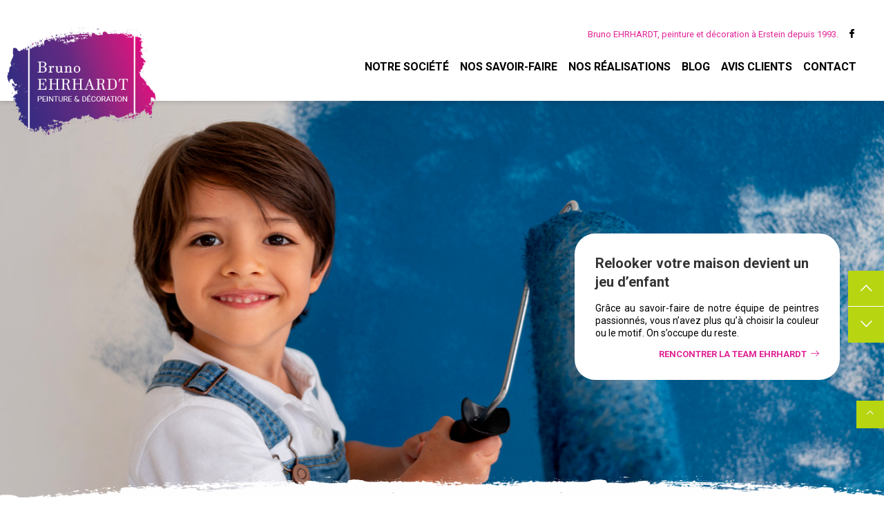

--- FILE ---
content_type: text/html; charset=UTF-8
request_url: https://www.bruno-ehrhardt.com/
body_size: 9893
content:

<!DOCTYPE html>
<!--[if lt IE 7]>       <html class="no-js lt-ie10 lt-ie9 lt-ie8 lt-ie7" lang="fr-FR"> <![endif]-->
<!--[if IE 7]>          <html class="no-js lt-ie10 lt-ie9 lt-ie8" lang="fr-FR"> <![endif]-->
<!--[if IE 8]>          <html class="no-js lt-ie10 lt-ie9" lang="fr-FR"> <![endif]-->
<!--[if IE 9]>          <html class="no-js lt-ie10" lang="fr-FR"> <![endif]-->
<!--[if (gt IE 9)|!(IE)]><!-->
<html class="no-js" lang="fr-FR">
<!--<![endif]-->

<head>
  <meta charset="UTF-8" />
  <meta name="viewport" content="width=device-width, initial-scale=1, maximum-scale=1">
  <meta http-equiv="X-UA-Compatible" content="IE=edge,chrome=1">

  <base href="https://www.bruno-ehrhardt.com/">
  <title>Bruno Ehrhardt : Peinture &amp; Décoration à Erstein en Alsace depuis 24 ans.</title>

  <script>
  var templateUrl = "https://www.bruno-ehrhardt.com/wp-content/themes/ehrhardt";
  var blogUrl = "https://www.bruno-ehrhardt.com";
  var mapInfos = {
    longitude: '7.6597104',
    latitude: '48.4202958',
  };
  </script>

  <link type="text/css" media="" rel="stylesheet" href="https://www.bruno-ehrhardt.com/wp-content/themes/ehrhardt/style.css">
  <script src="https://www.bruno-ehrhardt.com/wp-content/themes/ehrhardt/assets/js/vendor/modernizr.js"></script>

  <link rel="stylesheet" href="https://maxcdn.bootstrapcdn.com/font-awesome/4.4.0/css/font-awesome.min.css">
  
  <link rel="shortcut icon" href="https://www.bruno-ehrhardt.com/wp-content/themes/ehrhardt/favicon.ico" type="image/x-icon">
  <link rel="icon" href="https://www.bruno-ehrhardt.com/wp-content/themes/ehrhardt/favicon.ico" type="image/x-icon">

  <meta name='robots' content='index, follow, max-image-preview:large, max-snippet:-1, max-video-preview:-1' />
	<style>img:is([sizes="auto" i], [sizes^="auto," i]) { contain-intrinsic-size: 3000px 1500px }</style>
	
	<!-- This site is optimized with the Yoast SEO plugin v26.6 - https://yoast.com/wordpress/plugins/seo/ -->
	<meta name="description" content="Bruno Ehrhardt : excellence et expertise en matière d&#039;isolation, de peinture et de décoration intérieur et extérieur pour l&#039;habitat et les entreprises." />
	<link rel="canonical" href="https://www.bruno-ehrhardt.com/" />
	<meta property="og:locale" content="fr_FR" />
	<meta property="og:type" content="website" />
	<meta property="og:title" content="Bruno Ehrhardt : Peinture &amp; Décoration à Erstein en Alsace depuis 24 ans." />
	<meta property="og:description" content="Bruno Ehrhardt : excellence et expertise en matière d&#039;isolation, de peinture et de décoration intérieur et extérieur pour l&#039;habitat et les entreprises." />
	<meta property="og:url" content="https://www.bruno-ehrhardt.com/" />
	<meta property="og:site_name" content="Bruno Ehrhardt - Peinture &amp; Décoration" />
	<meta property="article:modified_time" content="2022-11-02T10:18:51+00:00" />
	<meta name="twitter:card" content="summary_large_image" />
	<script type="application/ld+json" class="yoast-schema-graph">{"@context":"https://schema.org","@graph":[{"@type":"WebPage","@id":"https://www.bruno-ehrhardt.com/","url":"https://www.bruno-ehrhardt.com/","name":"Bruno Ehrhardt : Peinture & Décoration à Erstein en Alsace depuis 24 ans.","isPartOf":{"@id":"https://www.bruno-ehrhardt.com/#website"},"datePublished":"2017-06-24T14:50:04+00:00","dateModified":"2022-11-02T10:18:51+00:00","description":"Bruno Ehrhardt : excellence et expertise en matière d'isolation, de peinture et de décoration intérieur et extérieur pour l'habitat et les entreprises.","breadcrumb":{"@id":"https://www.bruno-ehrhardt.com/#breadcrumb"},"inLanguage":"fr-FR","potentialAction":[{"@type":"ReadAction","target":["https://www.bruno-ehrhardt.com/"]}]},{"@type":"BreadcrumbList","@id":"https://www.bruno-ehrhardt.com/#breadcrumb","itemListElement":[{"@type":"ListItem","position":1,"name":"Accueil"}]},{"@type":"WebSite","@id":"https://www.bruno-ehrhardt.com/#website","url":"https://www.bruno-ehrhardt.com/","name":"Bruno Ehrhardt - Peinture &amp; Décoration","description":"Bruno Ehrhardt - Peinture &amp; Décoration","potentialAction":[{"@type":"SearchAction","target":{"@type":"EntryPoint","urlTemplate":"https://www.bruno-ehrhardt.com/?s={search_term_string}"},"query-input":{"@type":"PropertyValueSpecification","valueRequired":true,"valueName":"search_term_string"}}],"inLanguage":"fr-FR"}]}</script>
	<!-- / Yoast SEO plugin. -->


<link rel='stylesheet' id='wp-customer-reviews-3-frontend-css' href='https://www.bruno-ehrhardt.com/wp-content/plugins/wp-customer-reviews/css/wp-customer-reviews.css?ver=3.7.4' type='text/css' media='all' />
<link rel='stylesheet' id='wp-block-library-css' href='https://www.bruno-ehrhardt.com/wp-includes/css/dist/block-library/style.min.css?ver=7161b5579494b33a7ea6e44d6aa46683' type='text/css' media='all' />
<style id='classic-theme-styles-inline-css' type='text/css'>
/*! This file is auto-generated */
.wp-block-button__link{color:#fff;background-color:#32373c;border-radius:9999px;box-shadow:none;text-decoration:none;padding:calc(.667em + 2px) calc(1.333em + 2px);font-size:1.125em}.wp-block-file__button{background:#32373c;color:#fff;text-decoration:none}
</style>
<style id='global-styles-inline-css' type='text/css'>
:root{--wp--preset--aspect-ratio--square: 1;--wp--preset--aspect-ratio--4-3: 4/3;--wp--preset--aspect-ratio--3-4: 3/4;--wp--preset--aspect-ratio--3-2: 3/2;--wp--preset--aspect-ratio--2-3: 2/3;--wp--preset--aspect-ratio--16-9: 16/9;--wp--preset--aspect-ratio--9-16: 9/16;--wp--preset--color--black: #000000;--wp--preset--color--cyan-bluish-gray: #abb8c3;--wp--preset--color--white: #ffffff;--wp--preset--color--pale-pink: #f78da7;--wp--preset--color--vivid-red: #cf2e2e;--wp--preset--color--luminous-vivid-orange: #ff6900;--wp--preset--color--luminous-vivid-amber: #fcb900;--wp--preset--color--light-green-cyan: #7bdcb5;--wp--preset--color--vivid-green-cyan: #00d084;--wp--preset--color--pale-cyan-blue: #8ed1fc;--wp--preset--color--vivid-cyan-blue: #0693e3;--wp--preset--color--vivid-purple: #9b51e0;--wp--preset--gradient--vivid-cyan-blue-to-vivid-purple: linear-gradient(135deg,rgba(6,147,227,1) 0%,rgb(155,81,224) 100%);--wp--preset--gradient--light-green-cyan-to-vivid-green-cyan: linear-gradient(135deg,rgb(122,220,180) 0%,rgb(0,208,130) 100%);--wp--preset--gradient--luminous-vivid-amber-to-luminous-vivid-orange: linear-gradient(135deg,rgba(252,185,0,1) 0%,rgba(255,105,0,1) 100%);--wp--preset--gradient--luminous-vivid-orange-to-vivid-red: linear-gradient(135deg,rgba(255,105,0,1) 0%,rgb(207,46,46) 100%);--wp--preset--gradient--very-light-gray-to-cyan-bluish-gray: linear-gradient(135deg,rgb(238,238,238) 0%,rgb(169,184,195) 100%);--wp--preset--gradient--cool-to-warm-spectrum: linear-gradient(135deg,rgb(74,234,220) 0%,rgb(151,120,209) 20%,rgb(207,42,186) 40%,rgb(238,44,130) 60%,rgb(251,105,98) 80%,rgb(254,248,76) 100%);--wp--preset--gradient--blush-light-purple: linear-gradient(135deg,rgb(255,206,236) 0%,rgb(152,150,240) 100%);--wp--preset--gradient--blush-bordeaux: linear-gradient(135deg,rgb(254,205,165) 0%,rgb(254,45,45) 50%,rgb(107,0,62) 100%);--wp--preset--gradient--luminous-dusk: linear-gradient(135deg,rgb(255,203,112) 0%,rgb(199,81,192) 50%,rgb(65,88,208) 100%);--wp--preset--gradient--pale-ocean: linear-gradient(135deg,rgb(255,245,203) 0%,rgb(182,227,212) 50%,rgb(51,167,181) 100%);--wp--preset--gradient--electric-grass: linear-gradient(135deg,rgb(202,248,128) 0%,rgb(113,206,126) 100%);--wp--preset--gradient--midnight: linear-gradient(135deg,rgb(2,3,129) 0%,rgb(40,116,252) 100%);--wp--preset--font-size--small: 13px;--wp--preset--font-size--medium: 20px;--wp--preset--font-size--large: 36px;--wp--preset--font-size--x-large: 42px;--wp--preset--spacing--20: 0.44rem;--wp--preset--spacing--30: 0.67rem;--wp--preset--spacing--40: 1rem;--wp--preset--spacing--50: 1.5rem;--wp--preset--spacing--60: 2.25rem;--wp--preset--spacing--70: 3.38rem;--wp--preset--spacing--80: 5.06rem;--wp--preset--shadow--natural: 6px 6px 9px rgba(0, 0, 0, 0.2);--wp--preset--shadow--deep: 12px 12px 50px rgba(0, 0, 0, 0.4);--wp--preset--shadow--sharp: 6px 6px 0px rgba(0, 0, 0, 0.2);--wp--preset--shadow--outlined: 6px 6px 0px -3px rgba(255, 255, 255, 1), 6px 6px rgba(0, 0, 0, 1);--wp--preset--shadow--crisp: 6px 6px 0px rgba(0, 0, 0, 1);}:where(.is-layout-flex){gap: 0.5em;}:where(.is-layout-grid){gap: 0.5em;}body .is-layout-flex{display: flex;}.is-layout-flex{flex-wrap: wrap;align-items: center;}.is-layout-flex > :is(*, div){margin: 0;}body .is-layout-grid{display: grid;}.is-layout-grid > :is(*, div){margin: 0;}:where(.wp-block-columns.is-layout-flex){gap: 2em;}:where(.wp-block-columns.is-layout-grid){gap: 2em;}:where(.wp-block-post-template.is-layout-flex){gap: 1.25em;}:where(.wp-block-post-template.is-layout-grid){gap: 1.25em;}.has-black-color{color: var(--wp--preset--color--black) !important;}.has-cyan-bluish-gray-color{color: var(--wp--preset--color--cyan-bluish-gray) !important;}.has-white-color{color: var(--wp--preset--color--white) !important;}.has-pale-pink-color{color: var(--wp--preset--color--pale-pink) !important;}.has-vivid-red-color{color: var(--wp--preset--color--vivid-red) !important;}.has-luminous-vivid-orange-color{color: var(--wp--preset--color--luminous-vivid-orange) !important;}.has-luminous-vivid-amber-color{color: var(--wp--preset--color--luminous-vivid-amber) !important;}.has-light-green-cyan-color{color: var(--wp--preset--color--light-green-cyan) !important;}.has-vivid-green-cyan-color{color: var(--wp--preset--color--vivid-green-cyan) !important;}.has-pale-cyan-blue-color{color: var(--wp--preset--color--pale-cyan-blue) !important;}.has-vivid-cyan-blue-color{color: var(--wp--preset--color--vivid-cyan-blue) !important;}.has-vivid-purple-color{color: var(--wp--preset--color--vivid-purple) !important;}.has-black-background-color{background-color: var(--wp--preset--color--black) !important;}.has-cyan-bluish-gray-background-color{background-color: var(--wp--preset--color--cyan-bluish-gray) !important;}.has-white-background-color{background-color: var(--wp--preset--color--white) !important;}.has-pale-pink-background-color{background-color: var(--wp--preset--color--pale-pink) !important;}.has-vivid-red-background-color{background-color: var(--wp--preset--color--vivid-red) !important;}.has-luminous-vivid-orange-background-color{background-color: var(--wp--preset--color--luminous-vivid-orange) !important;}.has-luminous-vivid-amber-background-color{background-color: var(--wp--preset--color--luminous-vivid-amber) !important;}.has-light-green-cyan-background-color{background-color: var(--wp--preset--color--light-green-cyan) !important;}.has-vivid-green-cyan-background-color{background-color: var(--wp--preset--color--vivid-green-cyan) !important;}.has-pale-cyan-blue-background-color{background-color: var(--wp--preset--color--pale-cyan-blue) !important;}.has-vivid-cyan-blue-background-color{background-color: var(--wp--preset--color--vivid-cyan-blue) !important;}.has-vivid-purple-background-color{background-color: var(--wp--preset--color--vivid-purple) !important;}.has-black-border-color{border-color: var(--wp--preset--color--black) !important;}.has-cyan-bluish-gray-border-color{border-color: var(--wp--preset--color--cyan-bluish-gray) !important;}.has-white-border-color{border-color: var(--wp--preset--color--white) !important;}.has-pale-pink-border-color{border-color: var(--wp--preset--color--pale-pink) !important;}.has-vivid-red-border-color{border-color: var(--wp--preset--color--vivid-red) !important;}.has-luminous-vivid-orange-border-color{border-color: var(--wp--preset--color--luminous-vivid-orange) !important;}.has-luminous-vivid-amber-border-color{border-color: var(--wp--preset--color--luminous-vivid-amber) !important;}.has-light-green-cyan-border-color{border-color: var(--wp--preset--color--light-green-cyan) !important;}.has-vivid-green-cyan-border-color{border-color: var(--wp--preset--color--vivid-green-cyan) !important;}.has-pale-cyan-blue-border-color{border-color: var(--wp--preset--color--pale-cyan-blue) !important;}.has-vivid-cyan-blue-border-color{border-color: var(--wp--preset--color--vivid-cyan-blue) !important;}.has-vivid-purple-border-color{border-color: var(--wp--preset--color--vivid-purple) !important;}.has-vivid-cyan-blue-to-vivid-purple-gradient-background{background: var(--wp--preset--gradient--vivid-cyan-blue-to-vivid-purple) !important;}.has-light-green-cyan-to-vivid-green-cyan-gradient-background{background: var(--wp--preset--gradient--light-green-cyan-to-vivid-green-cyan) !important;}.has-luminous-vivid-amber-to-luminous-vivid-orange-gradient-background{background: var(--wp--preset--gradient--luminous-vivid-amber-to-luminous-vivid-orange) !important;}.has-luminous-vivid-orange-to-vivid-red-gradient-background{background: var(--wp--preset--gradient--luminous-vivid-orange-to-vivid-red) !important;}.has-very-light-gray-to-cyan-bluish-gray-gradient-background{background: var(--wp--preset--gradient--very-light-gray-to-cyan-bluish-gray) !important;}.has-cool-to-warm-spectrum-gradient-background{background: var(--wp--preset--gradient--cool-to-warm-spectrum) !important;}.has-blush-light-purple-gradient-background{background: var(--wp--preset--gradient--blush-light-purple) !important;}.has-blush-bordeaux-gradient-background{background: var(--wp--preset--gradient--blush-bordeaux) !important;}.has-luminous-dusk-gradient-background{background: var(--wp--preset--gradient--luminous-dusk) !important;}.has-pale-ocean-gradient-background{background: var(--wp--preset--gradient--pale-ocean) !important;}.has-electric-grass-gradient-background{background: var(--wp--preset--gradient--electric-grass) !important;}.has-midnight-gradient-background{background: var(--wp--preset--gradient--midnight) !important;}.has-small-font-size{font-size: var(--wp--preset--font-size--small) !important;}.has-medium-font-size{font-size: var(--wp--preset--font-size--medium) !important;}.has-large-font-size{font-size: var(--wp--preset--font-size--large) !important;}.has-x-large-font-size{font-size: var(--wp--preset--font-size--x-large) !important;}
:where(.wp-block-post-template.is-layout-flex){gap: 1.25em;}:where(.wp-block-post-template.is-layout-grid){gap: 1.25em;}
:where(.wp-block-columns.is-layout-flex){gap: 2em;}:where(.wp-block-columns.is-layout-grid){gap: 2em;}
:root :where(.wp-block-pullquote){font-size: 1.5em;line-height: 1.6;}
</style>
<link rel='stylesheet' id='contact-form-7-css' href='https://www.bruno-ehrhardt.com/wp-content/plugins/contact-form-7/includes/css/styles.css?ver=6.1.4' type='text/css' media='all' />
<link rel='stylesheet' id='app-css' href='https://www.bruno-ehrhardt.com/wp-content/themes/ehrhardt/assets/css/app.css?ver=1769275428' type='text/css' media='all' />
<link rel='stylesheet' id='modifs_ppmkt-css' href='https://www.bruno-ehrhardt.com/wp-content/themes/ehrhardt/assets/css/modifs_ppmkt.css?ver=1769275428' type='text/css' media='all' />
<script type="text/javascript" src="https://www.bruno-ehrhardt.com/wp-content/themes/ehrhardt/assets/vendor/jquery/dist/jquery.min.js?ver=7161b5579494b33a7ea6e44d6aa46683" id="jquery-js"></script>
<script type="text/javascript" src="https://www.bruno-ehrhardt.com/wp-content/plugins/wp-customer-reviews/js/wp-customer-reviews.js?ver=3.7.4" id="wp-customer-reviews-3-frontend-js"></script>
<script type="text/javascript" src="https://www.bruno-ehrhardt.com/wp-content/themes/ehrhardt/assets/vendor/foundation-sites/dist/foundation.min.js?ver=7161b5579494b33a7ea6e44d6aa46683" id="foundation-js"></script>
<link rel="https://api.w.org/" href="https://www.bruno-ehrhardt.com/wp-json/" /><link rel="alternate" title="JSON" type="application/json" href="https://www.bruno-ehrhardt.com/wp-json/wp/v2/pages/30" /><link rel="alternate" title="oEmbed (JSON)" type="application/json+oembed" href="https://www.bruno-ehrhardt.com/wp-json/oembed/1.0/embed?url=https%3A%2F%2Fwww.bruno-ehrhardt.com%2F" />
<link rel="alternate" title="oEmbed (XML)" type="text/xml+oembed" href="https://www.bruno-ehrhardt.com/wp-json/oembed/1.0/embed?url=https%3A%2F%2Fwww.bruno-ehrhardt.com%2F&#038;format=xml" />

  <style>
  /*.wpcr3_reviews_holder,.wpcr3_in_content{display: block !important;}*/
  </style>
</head>

<body data-rsssl=1 class="home wp-singular page-template page-template-tpl-home page-template-tpl-home-php page page-id-30 wp-theme-ehrhardt">

  
  <header class="header has--banner">
    <div class="header__wrapper">
    <div class="row">
      <div class="column">
        <div class="header-topbar">
          <div class="text-right">
            <span class="show-for-large-up">
              Bruno EHRHARDT, peinture et décoration à Erstein depuis 1993.                            <a class='color-black header-topbar__social' href="https://www.facebook.com/Peinture-D%C3%A9coration-Bruno-Ehrhardt-Sarl-611667382367442/"
                target="_blank"><i class="icon-ehrhardt-facebook"></i></a>
                          </span>
            <!-- <span class="show-for-medium-down">
                                          <a class='color-black header-topbar__social' href=""
                target="_blank"><i class="icon-ehrhardt-facebook"></i></a>
                          </span> -->
          </div>

          <a href="#" class="header-nav__toggle">
            <span></span>
            <span></span>
            <span></span>
            <span></span>
          </a>

          <div class="header-topbar__logo">
            <a href="https://www.bruno-ehrhardt.com">
              <img src="https://www.bruno-ehrhardt.com/wp-content/themes/ehrhardt/assets/images/logo.png" alt="Logo Bruno Ehrhardt &#8211; Peinture &amp; Décoration">
            </a>
          </div>
        </div>
      </div>
    </div>

    <div class="row">
      <div class="column small-12">
        <nav class="header-nav"><ul id="menu-menu-principal" class="menu"><li id="menu-item-912" class="menu-item menu-item-type-post_type menu-item-object-page menu-item-has-children menu-item-912"><a href="https://www.bruno-ehrhardt.com/lentreprise/"><span>Notre Société</span></a>
<ul class="sub-menu">
	<li id="menu-item-913" class="menu-item menu-item-type-post_type menu-item-object-page menu-item-913"><a href="https://www.bruno-ehrhardt.com/lentreprise/histoire-peinture-ehrhardt-erstein/"><span>Notre histoire</span></a></li>
	<li id="menu-item-915" class="menu-item menu-item-type-post_type menu-item-object-page menu-item-915"><a href="https://www.bruno-ehrhardt.com/lentreprise/peintre-alsace/"><span>Notre équipe de peintres</span></a></li>
	<li id="menu-item-914" class="menu-item menu-item-type-post_type menu-item-object-page menu-item-914"><a href="https://www.bruno-ehrhardt.com/lentreprise/nos-valeurs/"><span>Nos valeurs</span></a></li>
</ul>
</li>
<li id="menu-item-911" class="menu-item menu-item-type-post_type menu-item-object-page menu-item-has-children menu-item-911"><a href="https://www.bruno-ehrhardt.com/nos-savoir-faire/"><span>Nos savoir-faire</span></a>
<ul class="sub-menu">
	<li id="menu-item-921" class="menu-item menu-item-type-post_type menu-item-object-page menu-item-921"><a href="https://www.bruno-ehrhardt.com/peinture-et-papiers-peints/"><span>Peinture et papiers peints</span></a></li>
	<li id="menu-item-920" class="menu-item menu-item-type-post_type menu-item-object-page menu-item-920"><a href="https://www.bruno-ehrhardt.com/revetements-de-sols-et-muraux/"><span>Revêtements de sols et muraux</span></a></li>
	<li id="menu-item-919" class="menu-item menu-item-type-post_type menu-item-object-page menu-item-919"><a href="https://www.bruno-ehrhardt.com/plafonds-tendus/"><span>Plafonds tendus</span></a></li>
	<li id="menu-item-918" class="menu-item menu-item-type-post_type menu-item-object-page menu-item-918"><a href="https://www.bruno-ehrhardt.com/pose-de-parquets/"><span>Pose de parquet</span></a></li>
	<li id="menu-item-917" class="menu-item menu-item-type-post_type menu-item-object-page menu-item-917"><a href="https://www.bruno-ehrhardt.com/poncage-et-vitrification/"><span>Ponçage et vitrification</span></a></li>
	<li id="menu-item-916" class="menu-item menu-item-type-post_type menu-item-object-page menu-item-916"><a href="https://www.bruno-ehrhardt.com/ravalement-de-facade/"><span>Ravalement de façade</span></a></li>
</ul>
</li>
<li id="menu-item-80" class="menu-item menu-item-type-post_type_archive menu-item-object-realisations menu-item-80"><a href="https://www.bruno-ehrhardt.com/realisations/"><span>Nos réalisations</span></a></li>
<li id="menu-item-20" class="menu-item menu-item-type-taxonomy menu-item-object-category menu-item-20"><a href="https://www.bruno-ehrhardt.com/category/blog/"><span>Blog</span></a></li>
<li id="menu-item-412" class="responsive-only menu-item menu-item-type-post_type menu-item-object-page menu-item-412"><a href="https://www.bruno-ehrhardt.com/devis/"><span>Demande de devis</span></a></li>
<li id="menu-item-163" class="menu-item menu-item-type-post_type menu-item-object-page menu-item-163"><a href="https://www.bruno-ehrhardt.com/avis-clients/"><span>Avis clients</span></a></li>
<li id="menu-item-17" class="menu-item menu-item-type-post_type menu-item-object-page menu-item-17"><a href="https://www.bruno-ehrhardt.com/contact/"><span>Contact</span></a></li>
</ul></nav>      </div>
    </div>
    </div>
        <section class="slider-section">
	<div class="slider-section-column">
		<div class="slider-section__carousel owl-carousel">
						<article class="slider-block" style='background-image: url(https://www.bruno-ehrhardt.com/wp-content/uploads/2022/11/bruno_visuel_home-jeu-enfant-1435x596.png);'>
				<div class="slider-block__inner">
					<div class="slider-block__title">Relooker votre maison devient un jeu d’enfant</div>
					<div class="slider-block__content"><p>Grâce au savoir-faire de notre équipe de peintres passionnés, vous n’avez plus qu’à choisir la couleur ou le motif. On s’occupe du reste.</p></div>
											<div class="slider-block__link text-right">
							<a class='color-pink' href="https://www.bruno-ehrhardt.com/lentreprise/peintre-alsace/">Rencontrer la Team Ehrhardt <i class="icon-ehrhardt-arrow-right"></i></a>
						</div>
									</div>
			</article>	
						<article class="slider-block" style='background-image: url(https://www.bruno-ehrhardt.com/wp-content/uploads/2022/11/bruno_visuel_home-peinture-interieur-1435x596.png);'>
				<div class="slider-block__inner">
					<div class="slider-block__title">Une seule limite : votre imagination</div>
					<div class="slider-block__content"><p>Grâce à un large éventail de services, décorez et rénovez votre habitat du sol au plafond et laissez s’exprimer votre personnalité.</p></div>
											<div class="slider-block__link text-right">
							<a class='color-pink' href="https://www.bruno-ehrhardt.com/nos-savoir-faire/">Donnez vie à vos envies ! <i class="icon-ehrhardt-arrow-right"></i></a>
						</div>
									</div>
			</article>	
						<article class="slider-block" style='background-image: url(https://www.bruno-ehrhardt.com/wp-content/uploads/2022/11/BE-visuel_home-montagnes-1435x596.png);'>
				<div class="slider-block__inner">
					<div class="slider-block__title">Engagés par nature</div>
					<div class="slider-block__content"><p>Des peintures et produits respectueux de l’environnement et des engagements pour vous et pour nos collaborateurs.</p></div>
											<div class="slider-block__link text-right">
							<a class='color-pink' href="https://www.bruno-ehrhardt.com/lentreprise/nos-valeurs/">Faisons connaissance <i class="icon-ehrhardt-arrow-right"></i></a>
						</div>
									</div>
			</article>	
					</div>
	</div>
</section>
    
  </header>
<div class="row">
	<div class="columns small-12">
		<div class="home-introduction text-center">
							<div class="home-introduction__title color-green">
					La peinture est dans notre nature !				</div>
			
			<div class="home-introduction__content">
				<span style="font-weight: 400;">Passionnés par notre métier et <a href="https://www.bruno-ehrhardt.com/lentreprise/nos-valeurs/">soucieux du respect de l’environnement</a>, nous vous proposons des produits et des </span><span style="font-weight: 400;">peintures</span><span style="font-weight: 400;"> inscrits dans une démarche écologique. </span><b>Notre entreprise de peinture et de décoration Bruno Ehrhardt située à Erstein en Alsace</b><span style="font-weight: 400;"> met ainsi à votre disposition son <a href="https://www.bruno-ehrhardt.com/nos-savoir-faire/">savoir-faire</a> et son expérience. </span>

<span style="font-weight: 400;">Quel que soit votre projet, la <a href="https://www.bruno-ehrhardt.com/lentreprise/peintre-alsace/">Team Ehrhardt</a> saura vous conseiller et répondre à l’ensemble de vos besoins. </span>

<span style="font-weight: 400;">Et c’est comme ça que depuis 1993 nous donnons vie à vos projets de peinture et de décoration, à l’intérieur comme à l’extérieur !</span>			</div>
		</div>

		<section class="prestation-section">
	<header class="row">
		<div class="column">
			<h2 class="bordered-title">
				<span>Découvrez nos savoir-faire</span>
			</h2>
		</div>
	</header>

	<div class="row" data-equalizer>
					<article class="prestation-item column large-6 medium-6 wow fadeInDown" data-wow-delay="0s">
				<a href="https://www.bruno-ehrhardt.com/ravalement-de-facade/" class="prestation-block">
											<div class="prestation-block__image">
							<img src="https://www.bruno-ehrhardt.com/wp-content/uploads/2017/06/renovation-facades.jpg" alt="Ravalement de façade">
						</div>
										<div class="prestation-block__inner text-center" data-equalizer-watch>
						<h3 class="prestation-block__title">
							Ravalement de façade						</h3>

													<div class="prestation-block__content">Rénovation de façade, isolation thermique par l'extérieur (ITE)</div>
											</div>
				</a>

				<div class="text-center">
										<a href="https://www.bruno-ehrhardt.com/ravalement-de-facade/" class="btn-rounded background-darkpink">
						Plus d'infos <i class="icon-ehrhardt-arrow-right"></i>
					</a>
				</div>

			</article>
					<article class="prestation-item column large-6 medium-6 wow fadeInDown" data-wow-delay="0.2s">
				<a href="https://www.bruno-ehrhardt.com/peinture-et-papiers-peints/" class="prestation-block">
											<div class="prestation-block__image">
							<img src="https://www.bruno-ehrhardt.com/wp-content/uploads/2017/06/murs-interieur.jpg" alt="Peinture et papiers peints">
						</div>
										<div class="prestation-block__inner text-center" data-equalizer-watch>
						<h3 class="prestation-block__title">
							Peinture et papiers peints						</h3>

													<div class="prestation-block__content">Peintures murales, enduits décoratifs, papiers peints...</div>
											</div>
				</a>

				<div class="text-center">
										<a href="https://www.bruno-ehrhardt.com/peinture-et-papiers-peints/" class="btn-rounded background-purple">
						Plus d'infos <i class="icon-ehrhardt-arrow-right"></i>
					</a>
				</div>

			</article>
					<article class="prestation-item column large-6 medium-6 wow fadeInDown" data-wow-delay="0.4s">
				<a href="https://www.bruno-ehrhardt.com/poncage-et-vitrification/" class="prestation-block">
											<div class="prestation-block__image">
							<img src="https://www.bruno-ehrhardt.com/wp-content/uploads/2022/01/22-270x200.png" alt="Ponçage et vitrification">
						</div>
										<div class="prestation-block__inner text-center" data-equalizer-watch>
						<h3 class="prestation-block__title">
							Ponçage et vitrification						</h3>

													<div class="prestation-block__content">Ponçage et vitrification pour la rénovation et l'entretien de vos parquets</div>
											</div>
				</a>

				<div class="text-center">
										<a href="https://www.bruno-ehrhardt.com/poncage-et-vitrification/" class="btn-rounded background-darkpurple">
						Plus d'infos <i class="icon-ehrhardt-arrow-right"></i>
					</a>
				</div>

			</article>
					<article class="prestation-item column large-6 medium-6 wow fadeInDown" data-wow-delay="0.6s">
				<a href="https://www.bruno-ehrhardt.com/revetements-de-sols-et-muraux/" class="prestation-block">
											<div class="prestation-block__image">
							<img src="https://www.bruno-ehrhardt.com/wp-content/uploads/2017/06/sols-interieur.jpg" alt="Revêtements de sols &#8211; muraux">
						</div>
										<div class="prestation-block__inner text-center" data-equalizer-watch>
						<h3 class="prestation-block__title">
							Revêtements de sols &#8211; muraux						</h3>

													<div class="prestation-block__content">Sols en PVC, en lino, parquets flottants...</div>
											</div>
				</a>

				<div class="text-center">
										<a href="https://www.bruno-ehrhardt.com/revetements-de-sols-et-muraux/" class="btn-rounded background-darkpurple">
						Plus d'infos <i class="icon-ehrhardt-arrow-right"></i>
					</a>
				</div>

			</article>
			</div>
</section>
		<section class="blog-section" style="margin-bottom: 60px;">
	<header class="row">
		<div class="column">
			<h2 class="bordered-title">
				<span>Nos derniers articles</span>
			</h2>
		</div>
	</header>

  <div class="row blog-list-wrapper" data-equalizer data-equalize-by-row="true" data-equalize-on="medium">
		        <div class="bloc-item__column columns medium-6 small-12">
          <div class="blog-item">
            <div class="columns medium-2">
              <div class="blog-item__date fontsize-s">10/11/2023</div>
            </div>
            <div class="columns medium-10">
              <a href="https://www.bruno-ehrhardt.com/blog/finition-peinture-interieure/" class='blog-item__permalink'>
                <img width="585" height="240" src="https://www.bruno-ehrhardt.com/wp-content/uploads/2023/07/finition-velours-585x240.jpg" class="attachment-blogThumbnail size-blogThumbnail wp-post-image" alt="" decoding="async" fetchpriority="high" />              </a>
              <h4 class="blog-item__title margin-top-xs"><a href="https://www.bruno-ehrhardt.com/blog/finition-peinture-interieure/">Rénovation de peinture intérieure : quelle finition choisir ?</a></h4>
              <p class="fontsize-s">Lorsque vous planifiez des travaux de peinture pour votre maison à Erstein, il est important de choisir l&rsquo;aspect de la finition adéquat. Celle-ci vous permettra d’obtenir les résultats souhaités. En effet, la finition de la peinture joue un rôle essentiel, tant d&rsquo;un point de vue esthétique que fonctionnel. Découvrez les différentes peintures intérieures disponibles ainsi [&hellip;]</p>
              <div class="text-right">
                <a class='btn-rounded background-pink' href="https://www.bruno-ehrhardt.com/blog/finition-peinture-interieure/">En savoir +</a>
              </div>
            </div>
          </div>
        </div>
                <div class="bloc-item__column columns medium-6 small-12">
          <div class="blog-item">
            <div class="columns medium-2">
              <div class="blog-item__date fontsize-s">12/07/2023</div>
            </div>
            <div class="columns medium-10">
              <a href="https://www.bruno-ehrhardt.com/blog/ravalement-facade/" class='blog-item__permalink'>
                <img width="585" height="240" src="https://www.bruno-ehrhardt.com/wp-content/uploads/2023/07/Design-sans-titre-585x240.png" class="attachment-blogThumbnail size-blogThumbnail wp-post-image" alt="" decoding="async" />              </a>
              <h4 class="blog-item__title margin-top-xs"><a href="https://www.bruno-ehrhardt.com/blog/ravalement-facade/">Ravalement de façade : 5 signes qui ne trompent pas</a></h4>
              <p class="fontsize-s">Maison ou appartement, votre façade est exposée à tous types de facteurs altérant son éclat. Intempéries, pollution ou encore vieillissement naturel, il est important d’assurer la signature de votre maison. Mais comment savoir qu’il est temps de faire un ravalement de façade ? Découvrez les 5 signes qui ne trompent pas. 1.&nbsp;La peinture ou les enduits [&hellip;]</p>
              <div class="text-right">
                <a class='btn-rounded background-pink' href="https://www.bruno-ehrhardt.com/blog/ravalement-facade/">En savoir +</a>
              </div>
            </div>
          </div>
        </div>
              </div>
	</div>
</section>
		<section class="realisation-section">
  <header class="row">
    <div class="column">
      <h2 class="bordered-title">
        <span>Nos réalisations</span>
      </h2>
    </div>
  </header>

  <div class="row">
    <div class="column">

      <div class="realisation-section__inner">
        <div class="realisation-terms-filter margin-bottom-xl">
          <ul>
            <li class="is--selected">
              <a href="#" class='realisation-filter' data-id=''>Toutes</a>
            </li>
                        <li>
              <a href="#" class='realisation-filter'
                data-id='22'>Façades</a>
              </li>
                          <li>
              <a href="#" class='realisation-filter'
                data-id='26'>cage d'escalier</a>
              </li>
                          <li>
              <a href="#" class='realisation-filter'
                data-id='27'>décoration</a>
              </li>
                          <li>
              <a href="#" class='realisation-filter'
                data-id='19'>Enduits</a>
              </li>
                          <li>
              <a href="#" class='realisation-filter'
                data-id='25'>entrée</a>
              </li>
                          <li>
              <a href="#" class='realisation-filter'
                data-id='29'>isolation</a>
              </li>
                          <li>
              <a href="#" class='realisation-filter'
                data-id='21'>LINO/PVC</a>
              </li>
                          <li>
              <a href="#" class='realisation-filter'
                data-id='18'>Papier peint</a>
              </li>
                          <li>
              <a href="#" class='realisation-filter'
                data-id='28'>peinture</a>
              </li>
                          <li>
              <a href="#" class='realisation-filter'
                data-id='17'>Peinture murale</a>
              </li>
                          <li>
              <a href="#" class='realisation-filter'
                data-id='23'>Plafonds</a>
              </li>
                          <li>
              <a href="#" class='realisation-filter'
                data-id='24'>poutres</a>
              </li>
                        </ul>
        </div>

        <div class="row realisation-section__items">
                    <div class="column large-2 medium-3 small-4 end realisation-block-column wow fadeInDown"
            data-wow-delay="0s">
            <a href="https://www.bruno-ehrhardt.com/realisations/rafraichissement-des-murs/" class="realisation-block">
              <img width="161" height="161" src="https://www.bruno-ehrhardt.com/wp-content/uploads/2017/08/rafraichissement-2-1-161x161.jpg" class="attachment-thumbRealisation size-thumbRealisation wp-post-image" alt="" decoding="async" srcset="https://www.bruno-ehrhardt.com/wp-content/uploads/2017/08/rafraichissement-2-1-161x161.jpg 161w, https://www.bruno-ehrhardt.com/wp-content/uploads/2017/08/rafraichissement-2-1-128x128.jpg 128w" sizes="(max-width: 161px) 100vw, 161px" />            </a>
          </div>
                              <div class="column large-2 medium-3 small-4 end realisation-block-column wow fadeInDown"
            data-wow-delay="0.2s">
            <a href="https://www.bruno-ehrhardt.com/realisations/renovation-murs-sols/" class="realisation-block">
              <img width="161" height="161" src="https://www.bruno-ehrhardt.com/wp-content/uploads/2017/08/renovation_murs_sols-2-1-161x161.jpg" class="attachment-thumbRealisation size-thumbRealisation wp-post-image" alt="" decoding="async" srcset="https://www.bruno-ehrhardt.com/wp-content/uploads/2017/08/renovation_murs_sols-2-1-161x161.jpg 161w, https://www.bruno-ehrhardt.com/wp-content/uploads/2017/08/renovation_murs_sols-2-1-128x128.jpg 128w" sizes="(max-width: 161px) 100vw, 161px" />            </a>
          </div>
                              <div class="column large-2 medium-3 small-4 end realisation-block-column wow fadeInDown"
            data-wow-delay="0.4s">
            <a href="https://www.bruno-ehrhardt.com/realisations/peinture-1/" class="realisation-block">
              <img width="161" height="161" src="https://www.bruno-ehrhardt.com/wp-content/uploads/2017/06/peinture_sols-4-1-161x161.jpg" class="attachment-thumbRealisation size-thumbRealisation wp-post-image" alt="" decoding="async" srcset="https://www.bruno-ehrhardt.com/wp-content/uploads/2017/06/peinture_sols-4-1-161x161.jpg 161w, https://www.bruno-ehrhardt.com/wp-content/uploads/2017/06/peinture_sols-4-1-128x128.jpg 128w" sizes="(max-width: 161px) 100vw, 161px" />            </a>
          </div>
                              <div class="column large-2 medium-3 small-4 end realisation-block-column wow fadeInDown"
            data-wow-delay="0.6s">
            <a href="https://www.bruno-ehrhardt.com/realisations/renovation-de-facade/" class="realisation-block">
              <img width="161" height="161" src="https://www.bruno-ehrhardt.com/wp-content/uploads/2017/08/renovation_facade-161x161.jpg" class="attachment-thumbRealisation size-thumbRealisation wp-post-image" alt="" decoding="async" srcset="https://www.bruno-ehrhardt.com/wp-content/uploads/2017/08/renovation_facade-161x161.jpg 161w, https://www.bruno-ehrhardt.com/wp-content/uploads/2017/08/renovation_facade-128x128.jpg 128w" sizes="(max-width: 161px) 100vw, 161px" />            </a>
          </div>
                              <div class="column large-2 medium-3 small-4 end realisation-block-column wow fadeInDown"
            data-wow-delay="0.8s">
            <a href="https://www.bruno-ehrhardt.com/realisations/sol-en-pvc/" class="realisation-block">
              <img width="161" height="161" src="https://www.bruno-ehrhardt.com/wp-content/uploads/2017/08/sol_pvc-1-1-161x161.jpg" class="attachment-thumbRealisation size-thumbRealisation wp-post-image" alt="" decoding="async" srcset="https://www.bruno-ehrhardt.com/wp-content/uploads/2017/08/sol_pvc-1-1-161x161.jpg 161w, https://www.bruno-ehrhardt.com/wp-content/uploads/2017/08/sol_pvc-1-1-128x128.jpg 128w" sizes="(max-width: 161px) 100vw, 161px" />            </a>
          </div>
                              <div class="column large-2 medium-3 small-4 end realisation-block-column wow fadeInDown"
            data-wow-delay="1s">
            <a href="https://www.bruno-ehrhardt.com/realisations/renovation-complete-dun-magasin-doptique/" class="realisation-block">
              <img width="161" height="161" src="https://www.bruno-ehrhardt.com/wp-content/uploads/2017/08/renovation_opticien-3-161x161.jpg" class="attachment-thumbRealisation size-thumbRealisation wp-post-image" alt="" decoding="async" srcset="https://www.bruno-ehrhardt.com/wp-content/uploads/2017/08/renovation_opticien-3-161x161.jpg 161w, https://www.bruno-ehrhardt.com/wp-content/uploads/2017/08/renovation_opticien-3-128x128.jpg 128w" sizes="(max-width: 161px) 100vw, 161px" />            </a>
          </div>
                    
          <div class="columns margin-top-l text-center">
            <a href="https://www.bruno-ehrhardt.com/realisations/"
              class='color-white realisation-section__items-link'>
              <strong>Voir toutes les réalisations <i
                  class="icon-ehrhardt-arrow-right"></i></strong>
            </a>
          </div>

                  </div>
      </div>

    </div>
  </div>
</section>		<section class="avis-section">
	<div class="row">
		<div class="column avis-section-column">
			<div class="avis__carousel owl-carousel">
								<article class="avis-block">
					<div class="avis-block__title">
						rosenzwey		
					</div>
					<div class="avis-block__content">Une équipe et un patron en qui l&rsquo;on peut faire entière confiance.<br />De bon conseil , équipe sympathique , respectueuse et réalisant un travail soigné .<br />Le résultat est conforme aux attentes et aux engagements.<br />Nombreux compliments du voisinage .<br />Merci</div>
				</article>	
								<article class="avis-block">
					<div class="avis-block__title">
						Barthel Jacques		
					</div>
					<div class="avis-block__content">Un résultat vraiment top!<br />Mais à cela il y a lieu d&rsquo;ajouter: Toujours de bons conseils, une équipe professionnelle, aimable, respectueuse et qui a le sens du détail. Un chantier toujours propre&#8230; malgré l&rsquo;ampleur du chantier.<br />Encore merci à tous les intervenants pour cette réalisation.</div>
				</article>	
								<article class="avis-block">
					<div class="avis-block__title">
						Jean Marc LEVY		
					</div>
					<div class="avis-block__content">&#8230;. un savoir-faire parfaitement maitrisé, une équipe de pros, dynamique, sportive (3éme étage sans ascenseur) et solidaire. L&rsquo;équipe travaille dans la bonne humeur. Les travaux (pose d&rsquo;un nouveau revêtement au sol, peintures et papier peints) livrés en avance par rapport au planning. Travail et périphérique (protection des parties hors chantier), extrêmement soigné.<br />Entreprise à recommander.</div>
				</article>	
								<article class="avis-block">
					<div class="avis-block__title">
						Marie odile MARGOT		
					</div>
					<div class="avis-block__content">Le savoir faire et les compétences de cette entreprise sont désormais une évidence . En un temps record , la réalistion des travaux a été maitrisée par une équipe de professionnels qui ignorait jusqu&rsquo;à aujourdh&rsquo;ui leur capacité sportive (3 étages sans ascenceur !!! ) Un grand merci à vous pour cette belle réussite . Cette réalisation témoigne de votre talent !</div>
				</article>	
							</div>
		</div>
	</div>
</section>

	</div>
</div>
		
		<div id="section-map"></div>

		<footer class="footer">
			<div class="footer-content">
				<div class="row" data-equalizer>
					<div class="columns medium-3 footer-column footer-legals" data-equalizer-watch>
						<div class="footer-legals__logo">
							<img src="https://www.bruno-ehrhardt.com/wp-content/themes/ehrhardt/assets/images/logo-simple-black.png" alt="Logo Bruno Ehrhardt &#8211; Peinture &amp; Décoration">
						</div>

						<div class="row">
							<div class="columns small-6">
								<nav class="footer-legals__nav"><ul id="menu-menu-footer" class="menu"><li id="menu-item-49" class="menu-item menu-item-type-post_type menu-item-object-page menu-item-49"><a href="https://www.bruno-ehrhardt.com/mentions-legales/">Mentions légales</a></li>
<li id="menu-item-2261" class="menu-item menu-item-type-post_type menu-item-object-page menu-item-2261"><a href="https://www.bruno-ehrhardt.com/politique-de-confidentialite-des-donnees/">Politique de confidentialité des données</a></li>
</ul></nav>							</div>
							<div class="columns small-6 text-right footer-legals__copy">
								<span>Une réalisation</span> <a href="http://www.idealice.fr" target="_blank"><img src="https://www.bruno-ehrhardt.com/wp-content/themes/ehrhardt/assets/images/logo-idealice-black.png" alt="Idealice"></a>
							</div>
						</div>
					</div>
					<div class="columns medium-3 footer-column footer-coordonnees" data-equalizer-watch>
						<h4 class='footer-title color-black'>Horaires & Coordonnées</h4>
						<ul>
															<li><i class="icon-ehrhardt-clock"></i> <span>Du lundi au vendredi de 8h à 19h</span></li>
																						<li><i class="icon-ehrhardt-home"></i> <span>12 Rue de la Pente - 67150 Erstein</span></li>
																						<li><i class="icon-ehrhardt-phone"></i> <span>03 88 98 91 19</span></li>
																						<li><i class="icon-ehrhardt-printer"></i> <span>03 88 98 99 24</span></li>
																						<li>
									<a href="mailto:contact@bruno-ehrhardt.com" class='color-pink'><i class="icon-ehrhardt-mail"></i> <span>Contactez-nous par mail</span></a>
								</li>
													</ul>
					</div>
					<div class="columns medium-4 footer-column" data-equalizer-watch>
						<h4 class='footer-title color-black'>Certification et chartes qualité</h4>
						<div class="footer-certifications">
															Notre entreprise dispose de plusieurs certifications														<ul>
								<li><img src="https://www.bruno-ehrhardt.com/wp-content/themes/ehrhardt/assets/images/logo-1.png" alt="Logo"></li>
								<li><img src="https://www.bruno-ehrhardt.com/wp-content/themes/ehrhardt/assets/images/logo-2.png" alt="Logo"></li>
								<li><img src="https://www.bruno-ehrhardt.com/wp-content/themes/ehrhardt/assets/images/logo-alsace.png" alt="Logo Alsace"></li>
								<li><img src="https://www.bruno-ehrhardt.com/wp-content/themes/ehrhardt/assets/images/logo-rge.png" alt="Logo RGE"></li>
								<li><img src="https://www.bruno-ehrhardt.com/wp-content/themes/ehrhardt/assets/images/logo-cleanr.png" alt="Logo Clean'r"></li>
							</ul>
						</div>
					</div>
					<div class="columns medium-2" data-equalizer-watch>
													<div class="footer-devis">
								<a href="https://www.bruno-ehrhardt.com/devis/" class='color-white'>
									<span>Demander un devis <i class="icon-ehrhardt-plane"></i></span>
								</a>
							</div>
											</div>
				</div>
			</div>
		</footer>

		<div class="sticky-links show-for-large-up">
			<ul>
				<li>
					<a href="#" class="background-green back-top">
						<i class="icon-ehrhardt-angle-up color-white"></i>
					</a>
				</li>
			</ul>
		</div>

		<script type="speculationrules">
{"prefetch":[{"source":"document","where":{"and":[{"href_matches":"\/*"},{"not":{"href_matches":["\/wp-*.php","\/wp-admin\/*","\/wp-content\/uploads\/*","\/wp-content\/*","\/wp-content\/plugins\/*","\/wp-content\/themes\/ehrhardt\/*","\/*\\?(.+)"]}},{"not":{"selector_matches":"a[rel~=\"nofollow\"]"}},{"not":{"selector_matches":".no-prefetch, .no-prefetch a"}}]},"eagerness":"conservative"}]}
</script>
<script type="text/javascript" src="https://www.google.com/recaptcha/api.js?render=6LcOXlwqAAAAAEycoXDzr7Vkv943lqNfGhNX2ye4&amp;ver=3.0" id="google-recaptcha-js"></script>
<script type="text/javascript" src="https://www.bruno-ehrhardt.com/wp-includes/js/dist/vendor/wp-polyfill.min.js?ver=3.15.0" id="wp-polyfill-js"></script>
<script type="text/javascript" id="wpcf7-recaptcha-js-before">
/* <![CDATA[ */
var wpcf7_recaptcha = {
    "sitekey": "6LcOXlwqAAAAAEycoXDzr7Vkv943lqNfGhNX2ye4",
    "actions": {
        "homepage": "homepage",
        "contactform": "contactform"
    }
};
/* ]]> */
</script>
<script type="text/javascript" src="https://www.bruno-ehrhardt.com/wp-content/plugins/contact-form-7/modules/recaptcha/index.js?ver=6.1.4" id="wpcf7-recaptcha-js"></script>
		<script src="https://www.bruno-ehrhardt.com/wp-content/themes/ehrhardt/assets/vendor/owl.carousel/dist/owl.carousel.min.js"></script>
		<script src="https://www.bruno-ehrhardt.com/wp-content/themes/ehrhardt/assets/vendor/wow/dist/wow.min.js"></script>
		<script src="https://www.bruno-ehrhardt.com/wp-content/themes/ehrhardt/assets/vendor/underscore/underscore-min.js"></script>
 		<script src="https://maps.googleapis.com/maps/api/js?key=AIzaSyAZDzUHEspPT8KIxSwvKoOgaDoPWSu2wKw"></script>
		<script src="https://www.bruno-ehrhardt.com/wp-content/themes/ehrhardt/assets/js/app.js"></script>

		<script>
			(function(i,s,o,g,r,a,m){i['GoogleAnalyticsObject']=r;i[r]=i[r]||function(){
			(i[r].q=i[r].q||[]).push(arguments)},i[r].l=1*new Date();a=s.createElement(o),
			m=s.getElementsByTagName(o)[0];a.async=1;a.src=g;m.parentNode.insertBefore(a,m)
			})(window,document,'script','https://www.google-analytics.com/analytics.js','ga');

			ga('create', 'UA-29220807-32', 'auto');
			ga('send', 'pageview');
		</script>
	</body>
</html>


--- FILE ---
content_type: text/html; charset=utf-8
request_url: https://www.google.com/recaptcha/api2/anchor?ar=1&k=6LcOXlwqAAAAAEycoXDzr7Vkv943lqNfGhNX2ye4&co=aHR0cHM6Ly93d3cuYnJ1bm8tZWhyaGFyZHQuY29tOjQ0Mw..&hl=en&v=PoyoqOPhxBO7pBk68S4YbpHZ&size=invisible&anchor-ms=20000&execute-ms=30000&cb=j5lepxgj0zns
body_size: 48685
content:
<!DOCTYPE HTML><html dir="ltr" lang="en"><head><meta http-equiv="Content-Type" content="text/html; charset=UTF-8">
<meta http-equiv="X-UA-Compatible" content="IE=edge">
<title>reCAPTCHA</title>
<style type="text/css">
/* cyrillic-ext */
@font-face {
  font-family: 'Roboto';
  font-style: normal;
  font-weight: 400;
  font-stretch: 100%;
  src: url(//fonts.gstatic.com/s/roboto/v48/KFO7CnqEu92Fr1ME7kSn66aGLdTylUAMa3GUBHMdazTgWw.woff2) format('woff2');
  unicode-range: U+0460-052F, U+1C80-1C8A, U+20B4, U+2DE0-2DFF, U+A640-A69F, U+FE2E-FE2F;
}
/* cyrillic */
@font-face {
  font-family: 'Roboto';
  font-style: normal;
  font-weight: 400;
  font-stretch: 100%;
  src: url(//fonts.gstatic.com/s/roboto/v48/KFO7CnqEu92Fr1ME7kSn66aGLdTylUAMa3iUBHMdazTgWw.woff2) format('woff2');
  unicode-range: U+0301, U+0400-045F, U+0490-0491, U+04B0-04B1, U+2116;
}
/* greek-ext */
@font-face {
  font-family: 'Roboto';
  font-style: normal;
  font-weight: 400;
  font-stretch: 100%;
  src: url(//fonts.gstatic.com/s/roboto/v48/KFO7CnqEu92Fr1ME7kSn66aGLdTylUAMa3CUBHMdazTgWw.woff2) format('woff2');
  unicode-range: U+1F00-1FFF;
}
/* greek */
@font-face {
  font-family: 'Roboto';
  font-style: normal;
  font-weight: 400;
  font-stretch: 100%;
  src: url(//fonts.gstatic.com/s/roboto/v48/KFO7CnqEu92Fr1ME7kSn66aGLdTylUAMa3-UBHMdazTgWw.woff2) format('woff2');
  unicode-range: U+0370-0377, U+037A-037F, U+0384-038A, U+038C, U+038E-03A1, U+03A3-03FF;
}
/* math */
@font-face {
  font-family: 'Roboto';
  font-style: normal;
  font-weight: 400;
  font-stretch: 100%;
  src: url(//fonts.gstatic.com/s/roboto/v48/KFO7CnqEu92Fr1ME7kSn66aGLdTylUAMawCUBHMdazTgWw.woff2) format('woff2');
  unicode-range: U+0302-0303, U+0305, U+0307-0308, U+0310, U+0312, U+0315, U+031A, U+0326-0327, U+032C, U+032F-0330, U+0332-0333, U+0338, U+033A, U+0346, U+034D, U+0391-03A1, U+03A3-03A9, U+03B1-03C9, U+03D1, U+03D5-03D6, U+03F0-03F1, U+03F4-03F5, U+2016-2017, U+2034-2038, U+203C, U+2040, U+2043, U+2047, U+2050, U+2057, U+205F, U+2070-2071, U+2074-208E, U+2090-209C, U+20D0-20DC, U+20E1, U+20E5-20EF, U+2100-2112, U+2114-2115, U+2117-2121, U+2123-214F, U+2190, U+2192, U+2194-21AE, U+21B0-21E5, U+21F1-21F2, U+21F4-2211, U+2213-2214, U+2216-22FF, U+2308-230B, U+2310, U+2319, U+231C-2321, U+2336-237A, U+237C, U+2395, U+239B-23B7, U+23D0, U+23DC-23E1, U+2474-2475, U+25AF, U+25B3, U+25B7, U+25BD, U+25C1, U+25CA, U+25CC, U+25FB, U+266D-266F, U+27C0-27FF, U+2900-2AFF, U+2B0E-2B11, U+2B30-2B4C, U+2BFE, U+3030, U+FF5B, U+FF5D, U+1D400-1D7FF, U+1EE00-1EEFF;
}
/* symbols */
@font-face {
  font-family: 'Roboto';
  font-style: normal;
  font-weight: 400;
  font-stretch: 100%;
  src: url(//fonts.gstatic.com/s/roboto/v48/KFO7CnqEu92Fr1ME7kSn66aGLdTylUAMaxKUBHMdazTgWw.woff2) format('woff2');
  unicode-range: U+0001-000C, U+000E-001F, U+007F-009F, U+20DD-20E0, U+20E2-20E4, U+2150-218F, U+2190, U+2192, U+2194-2199, U+21AF, U+21E6-21F0, U+21F3, U+2218-2219, U+2299, U+22C4-22C6, U+2300-243F, U+2440-244A, U+2460-24FF, U+25A0-27BF, U+2800-28FF, U+2921-2922, U+2981, U+29BF, U+29EB, U+2B00-2BFF, U+4DC0-4DFF, U+FFF9-FFFB, U+10140-1018E, U+10190-1019C, U+101A0, U+101D0-101FD, U+102E0-102FB, U+10E60-10E7E, U+1D2C0-1D2D3, U+1D2E0-1D37F, U+1F000-1F0FF, U+1F100-1F1AD, U+1F1E6-1F1FF, U+1F30D-1F30F, U+1F315, U+1F31C, U+1F31E, U+1F320-1F32C, U+1F336, U+1F378, U+1F37D, U+1F382, U+1F393-1F39F, U+1F3A7-1F3A8, U+1F3AC-1F3AF, U+1F3C2, U+1F3C4-1F3C6, U+1F3CA-1F3CE, U+1F3D4-1F3E0, U+1F3ED, U+1F3F1-1F3F3, U+1F3F5-1F3F7, U+1F408, U+1F415, U+1F41F, U+1F426, U+1F43F, U+1F441-1F442, U+1F444, U+1F446-1F449, U+1F44C-1F44E, U+1F453, U+1F46A, U+1F47D, U+1F4A3, U+1F4B0, U+1F4B3, U+1F4B9, U+1F4BB, U+1F4BF, U+1F4C8-1F4CB, U+1F4D6, U+1F4DA, U+1F4DF, U+1F4E3-1F4E6, U+1F4EA-1F4ED, U+1F4F7, U+1F4F9-1F4FB, U+1F4FD-1F4FE, U+1F503, U+1F507-1F50B, U+1F50D, U+1F512-1F513, U+1F53E-1F54A, U+1F54F-1F5FA, U+1F610, U+1F650-1F67F, U+1F687, U+1F68D, U+1F691, U+1F694, U+1F698, U+1F6AD, U+1F6B2, U+1F6B9-1F6BA, U+1F6BC, U+1F6C6-1F6CF, U+1F6D3-1F6D7, U+1F6E0-1F6EA, U+1F6F0-1F6F3, U+1F6F7-1F6FC, U+1F700-1F7FF, U+1F800-1F80B, U+1F810-1F847, U+1F850-1F859, U+1F860-1F887, U+1F890-1F8AD, U+1F8B0-1F8BB, U+1F8C0-1F8C1, U+1F900-1F90B, U+1F93B, U+1F946, U+1F984, U+1F996, U+1F9E9, U+1FA00-1FA6F, U+1FA70-1FA7C, U+1FA80-1FA89, U+1FA8F-1FAC6, U+1FACE-1FADC, U+1FADF-1FAE9, U+1FAF0-1FAF8, U+1FB00-1FBFF;
}
/* vietnamese */
@font-face {
  font-family: 'Roboto';
  font-style: normal;
  font-weight: 400;
  font-stretch: 100%;
  src: url(//fonts.gstatic.com/s/roboto/v48/KFO7CnqEu92Fr1ME7kSn66aGLdTylUAMa3OUBHMdazTgWw.woff2) format('woff2');
  unicode-range: U+0102-0103, U+0110-0111, U+0128-0129, U+0168-0169, U+01A0-01A1, U+01AF-01B0, U+0300-0301, U+0303-0304, U+0308-0309, U+0323, U+0329, U+1EA0-1EF9, U+20AB;
}
/* latin-ext */
@font-face {
  font-family: 'Roboto';
  font-style: normal;
  font-weight: 400;
  font-stretch: 100%;
  src: url(//fonts.gstatic.com/s/roboto/v48/KFO7CnqEu92Fr1ME7kSn66aGLdTylUAMa3KUBHMdazTgWw.woff2) format('woff2');
  unicode-range: U+0100-02BA, U+02BD-02C5, U+02C7-02CC, U+02CE-02D7, U+02DD-02FF, U+0304, U+0308, U+0329, U+1D00-1DBF, U+1E00-1E9F, U+1EF2-1EFF, U+2020, U+20A0-20AB, U+20AD-20C0, U+2113, U+2C60-2C7F, U+A720-A7FF;
}
/* latin */
@font-face {
  font-family: 'Roboto';
  font-style: normal;
  font-weight: 400;
  font-stretch: 100%;
  src: url(//fonts.gstatic.com/s/roboto/v48/KFO7CnqEu92Fr1ME7kSn66aGLdTylUAMa3yUBHMdazQ.woff2) format('woff2');
  unicode-range: U+0000-00FF, U+0131, U+0152-0153, U+02BB-02BC, U+02C6, U+02DA, U+02DC, U+0304, U+0308, U+0329, U+2000-206F, U+20AC, U+2122, U+2191, U+2193, U+2212, U+2215, U+FEFF, U+FFFD;
}
/* cyrillic-ext */
@font-face {
  font-family: 'Roboto';
  font-style: normal;
  font-weight: 500;
  font-stretch: 100%;
  src: url(//fonts.gstatic.com/s/roboto/v48/KFO7CnqEu92Fr1ME7kSn66aGLdTylUAMa3GUBHMdazTgWw.woff2) format('woff2');
  unicode-range: U+0460-052F, U+1C80-1C8A, U+20B4, U+2DE0-2DFF, U+A640-A69F, U+FE2E-FE2F;
}
/* cyrillic */
@font-face {
  font-family: 'Roboto';
  font-style: normal;
  font-weight: 500;
  font-stretch: 100%;
  src: url(//fonts.gstatic.com/s/roboto/v48/KFO7CnqEu92Fr1ME7kSn66aGLdTylUAMa3iUBHMdazTgWw.woff2) format('woff2');
  unicode-range: U+0301, U+0400-045F, U+0490-0491, U+04B0-04B1, U+2116;
}
/* greek-ext */
@font-face {
  font-family: 'Roboto';
  font-style: normal;
  font-weight: 500;
  font-stretch: 100%;
  src: url(//fonts.gstatic.com/s/roboto/v48/KFO7CnqEu92Fr1ME7kSn66aGLdTylUAMa3CUBHMdazTgWw.woff2) format('woff2');
  unicode-range: U+1F00-1FFF;
}
/* greek */
@font-face {
  font-family: 'Roboto';
  font-style: normal;
  font-weight: 500;
  font-stretch: 100%;
  src: url(//fonts.gstatic.com/s/roboto/v48/KFO7CnqEu92Fr1ME7kSn66aGLdTylUAMa3-UBHMdazTgWw.woff2) format('woff2');
  unicode-range: U+0370-0377, U+037A-037F, U+0384-038A, U+038C, U+038E-03A1, U+03A3-03FF;
}
/* math */
@font-face {
  font-family: 'Roboto';
  font-style: normal;
  font-weight: 500;
  font-stretch: 100%;
  src: url(//fonts.gstatic.com/s/roboto/v48/KFO7CnqEu92Fr1ME7kSn66aGLdTylUAMawCUBHMdazTgWw.woff2) format('woff2');
  unicode-range: U+0302-0303, U+0305, U+0307-0308, U+0310, U+0312, U+0315, U+031A, U+0326-0327, U+032C, U+032F-0330, U+0332-0333, U+0338, U+033A, U+0346, U+034D, U+0391-03A1, U+03A3-03A9, U+03B1-03C9, U+03D1, U+03D5-03D6, U+03F0-03F1, U+03F4-03F5, U+2016-2017, U+2034-2038, U+203C, U+2040, U+2043, U+2047, U+2050, U+2057, U+205F, U+2070-2071, U+2074-208E, U+2090-209C, U+20D0-20DC, U+20E1, U+20E5-20EF, U+2100-2112, U+2114-2115, U+2117-2121, U+2123-214F, U+2190, U+2192, U+2194-21AE, U+21B0-21E5, U+21F1-21F2, U+21F4-2211, U+2213-2214, U+2216-22FF, U+2308-230B, U+2310, U+2319, U+231C-2321, U+2336-237A, U+237C, U+2395, U+239B-23B7, U+23D0, U+23DC-23E1, U+2474-2475, U+25AF, U+25B3, U+25B7, U+25BD, U+25C1, U+25CA, U+25CC, U+25FB, U+266D-266F, U+27C0-27FF, U+2900-2AFF, U+2B0E-2B11, U+2B30-2B4C, U+2BFE, U+3030, U+FF5B, U+FF5D, U+1D400-1D7FF, U+1EE00-1EEFF;
}
/* symbols */
@font-face {
  font-family: 'Roboto';
  font-style: normal;
  font-weight: 500;
  font-stretch: 100%;
  src: url(//fonts.gstatic.com/s/roboto/v48/KFO7CnqEu92Fr1ME7kSn66aGLdTylUAMaxKUBHMdazTgWw.woff2) format('woff2');
  unicode-range: U+0001-000C, U+000E-001F, U+007F-009F, U+20DD-20E0, U+20E2-20E4, U+2150-218F, U+2190, U+2192, U+2194-2199, U+21AF, U+21E6-21F0, U+21F3, U+2218-2219, U+2299, U+22C4-22C6, U+2300-243F, U+2440-244A, U+2460-24FF, U+25A0-27BF, U+2800-28FF, U+2921-2922, U+2981, U+29BF, U+29EB, U+2B00-2BFF, U+4DC0-4DFF, U+FFF9-FFFB, U+10140-1018E, U+10190-1019C, U+101A0, U+101D0-101FD, U+102E0-102FB, U+10E60-10E7E, U+1D2C0-1D2D3, U+1D2E0-1D37F, U+1F000-1F0FF, U+1F100-1F1AD, U+1F1E6-1F1FF, U+1F30D-1F30F, U+1F315, U+1F31C, U+1F31E, U+1F320-1F32C, U+1F336, U+1F378, U+1F37D, U+1F382, U+1F393-1F39F, U+1F3A7-1F3A8, U+1F3AC-1F3AF, U+1F3C2, U+1F3C4-1F3C6, U+1F3CA-1F3CE, U+1F3D4-1F3E0, U+1F3ED, U+1F3F1-1F3F3, U+1F3F5-1F3F7, U+1F408, U+1F415, U+1F41F, U+1F426, U+1F43F, U+1F441-1F442, U+1F444, U+1F446-1F449, U+1F44C-1F44E, U+1F453, U+1F46A, U+1F47D, U+1F4A3, U+1F4B0, U+1F4B3, U+1F4B9, U+1F4BB, U+1F4BF, U+1F4C8-1F4CB, U+1F4D6, U+1F4DA, U+1F4DF, U+1F4E3-1F4E6, U+1F4EA-1F4ED, U+1F4F7, U+1F4F9-1F4FB, U+1F4FD-1F4FE, U+1F503, U+1F507-1F50B, U+1F50D, U+1F512-1F513, U+1F53E-1F54A, U+1F54F-1F5FA, U+1F610, U+1F650-1F67F, U+1F687, U+1F68D, U+1F691, U+1F694, U+1F698, U+1F6AD, U+1F6B2, U+1F6B9-1F6BA, U+1F6BC, U+1F6C6-1F6CF, U+1F6D3-1F6D7, U+1F6E0-1F6EA, U+1F6F0-1F6F3, U+1F6F7-1F6FC, U+1F700-1F7FF, U+1F800-1F80B, U+1F810-1F847, U+1F850-1F859, U+1F860-1F887, U+1F890-1F8AD, U+1F8B0-1F8BB, U+1F8C0-1F8C1, U+1F900-1F90B, U+1F93B, U+1F946, U+1F984, U+1F996, U+1F9E9, U+1FA00-1FA6F, U+1FA70-1FA7C, U+1FA80-1FA89, U+1FA8F-1FAC6, U+1FACE-1FADC, U+1FADF-1FAE9, U+1FAF0-1FAF8, U+1FB00-1FBFF;
}
/* vietnamese */
@font-face {
  font-family: 'Roboto';
  font-style: normal;
  font-weight: 500;
  font-stretch: 100%;
  src: url(//fonts.gstatic.com/s/roboto/v48/KFO7CnqEu92Fr1ME7kSn66aGLdTylUAMa3OUBHMdazTgWw.woff2) format('woff2');
  unicode-range: U+0102-0103, U+0110-0111, U+0128-0129, U+0168-0169, U+01A0-01A1, U+01AF-01B0, U+0300-0301, U+0303-0304, U+0308-0309, U+0323, U+0329, U+1EA0-1EF9, U+20AB;
}
/* latin-ext */
@font-face {
  font-family: 'Roboto';
  font-style: normal;
  font-weight: 500;
  font-stretch: 100%;
  src: url(//fonts.gstatic.com/s/roboto/v48/KFO7CnqEu92Fr1ME7kSn66aGLdTylUAMa3KUBHMdazTgWw.woff2) format('woff2');
  unicode-range: U+0100-02BA, U+02BD-02C5, U+02C7-02CC, U+02CE-02D7, U+02DD-02FF, U+0304, U+0308, U+0329, U+1D00-1DBF, U+1E00-1E9F, U+1EF2-1EFF, U+2020, U+20A0-20AB, U+20AD-20C0, U+2113, U+2C60-2C7F, U+A720-A7FF;
}
/* latin */
@font-face {
  font-family: 'Roboto';
  font-style: normal;
  font-weight: 500;
  font-stretch: 100%;
  src: url(//fonts.gstatic.com/s/roboto/v48/KFO7CnqEu92Fr1ME7kSn66aGLdTylUAMa3yUBHMdazQ.woff2) format('woff2');
  unicode-range: U+0000-00FF, U+0131, U+0152-0153, U+02BB-02BC, U+02C6, U+02DA, U+02DC, U+0304, U+0308, U+0329, U+2000-206F, U+20AC, U+2122, U+2191, U+2193, U+2212, U+2215, U+FEFF, U+FFFD;
}
/* cyrillic-ext */
@font-face {
  font-family: 'Roboto';
  font-style: normal;
  font-weight: 900;
  font-stretch: 100%;
  src: url(//fonts.gstatic.com/s/roboto/v48/KFO7CnqEu92Fr1ME7kSn66aGLdTylUAMa3GUBHMdazTgWw.woff2) format('woff2');
  unicode-range: U+0460-052F, U+1C80-1C8A, U+20B4, U+2DE0-2DFF, U+A640-A69F, U+FE2E-FE2F;
}
/* cyrillic */
@font-face {
  font-family: 'Roboto';
  font-style: normal;
  font-weight: 900;
  font-stretch: 100%;
  src: url(//fonts.gstatic.com/s/roboto/v48/KFO7CnqEu92Fr1ME7kSn66aGLdTylUAMa3iUBHMdazTgWw.woff2) format('woff2');
  unicode-range: U+0301, U+0400-045F, U+0490-0491, U+04B0-04B1, U+2116;
}
/* greek-ext */
@font-face {
  font-family: 'Roboto';
  font-style: normal;
  font-weight: 900;
  font-stretch: 100%;
  src: url(//fonts.gstatic.com/s/roboto/v48/KFO7CnqEu92Fr1ME7kSn66aGLdTylUAMa3CUBHMdazTgWw.woff2) format('woff2');
  unicode-range: U+1F00-1FFF;
}
/* greek */
@font-face {
  font-family: 'Roboto';
  font-style: normal;
  font-weight: 900;
  font-stretch: 100%;
  src: url(//fonts.gstatic.com/s/roboto/v48/KFO7CnqEu92Fr1ME7kSn66aGLdTylUAMa3-UBHMdazTgWw.woff2) format('woff2');
  unicode-range: U+0370-0377, U+037A-037F, U+0384-038A, U+038C, U+038E-03A1, U+03A3-03FF;
}
/* math */
@font-face {
  font-family: 'Roboto';
  font-style: normal;
  font-weight: 900;
  font-stretch: 100%;
  src: url(//fonts.gstatic.com/s/roboto/v48/KFO7CnqEu92Fr1ME7kSn66aGLdTylUAMawCUBHMdazTgWw.woff2) format('woff2');
  unicode-range: U+0302-0303, U+0305, U+0307-0308, U+0310, U+0312, U+0315, U+031A, U+0326-0327, U+032C, U+032F-0330, U+0332-0333, U+0338, U+033A, U+0346, U+034D, U+0391-03A1, U+03A3-03A9, U+03B1-03C9, U+03D1, U+03D5-03D6, U+03F0-03F1, U+03F4-03F5, U+2016-2017, U+2034-2038, U+203C, U+2040, U+2043, U+2047, U+2050, U+2057, U+205F, U+2070-2071, U+2074-208E, U+2090-209C, U+20D0-20DC, U+20E1, U+20E5-20EF, U+2100-2112, U+2114-2115, U+2117-2121, U+2123-214F, U+2190, U+2192, U+2194-21AE, U+21B0-21E5, U+21F1-21F2, U+21F4-2211, U+2213-2214, U+2216-22FF, U+2308-230B, U+2310, U+2319, U+231C-2321, U+2336-237A, U+237C, U+2395, U+239B-23B7, U+23D0, U+23DC-23E1, U+2474-2475, U+25AF, U+25B3, U+25B7, U+25BD, U+25C1, U+25CA, U+25CC, U+25FB, U+266D-266F, U+27C0-27FF, U+2900-2AFF, U+2B0E-2B11, U+2B30-2B4C, U+2BFE, U+3030, U+FF5B, U+FF5D, U+1D400-1D7FF, U+1EE00-1EEFF;
}
/* symbols */
@font-face {
  font-family: 'Roboto';
  font-style: normal;
  font-weight: 900;
  font-stretch: 100%;
  src: url(//fonts.gstatic.com/s/roboto/v48/KFO7CnqEu92Fr1ME7kSn66aGLdTylUAMaxKUBHMdazTgWw.woff2) format('woff2');
  unicode-range: U+0001-000C, U+000E-001F, U+007F-009F, U+20DD-20E0, U+20E2-20E4, U+2150-218F, U+2190, U+2192, U+2194-2199, U+21AF, U+21E6-21F0, U+21F3, U+2218-2219, U+2299, U+22C4-22C6, U+2300-243F, U+2440-244A, U+2460-24FF, U+25A0-27BF, U+2800-28FF, U+2921-2922, U+2981, U+29BF, U+29EB, U+2B00-2BFF, U+4DC0-4DFF, U+FFF9-FFFB, U+10140-1018E, U+10190-1019C, U+101A0, U+101D0-101FD, U+102E0-102FB, U+10E60-10E7E, U+1D2C0-1D2D3, U+1D2E0-1D37F, U+1F000-1F0FF, U+1F100-1F1AD, U+1F1E6-1F1FF, U+1F30D-1F30F, U+1F315, U+1F31C, U+1F31E, U+1F320-1F32C, U+1F336, U+1F378, U+1F37D, U+1F382, U+1F393-1F39F, U+1F3A7-1F3A8, U+1F3AC-1F3AF, U+1F3C2, U+1F3C4-1F3C6, U+1F3CA-1F3CE, U+1F3D4-1F3E0, U+1F3ED, U+1F3F1-1F3F3, U+1F3F5-1F3F7, U+1F408, U+1F415, U+1F41F, U+1F426, U+1F43F, U+1F441-1F442, U+1F444, U+1F446-1F449, U+1F44C-1F44E, U+1F453, U+1F46A, U+1F47D, U+1F4A3, U+1F4B0, U+1F4B3, U+1F4B9, U+1F4BB, U+1F4BF, U+1F4C8-1F4CB, U+1F4D6, U+1F4DA, U+1F4DF, U+1F4E3-1F4E6, U+1F4EA-1F4ED, U+1F4F7, U+1F4F9-1F4FB, U+1F4FD-1F4FE, U+1F503, U+1F507-1F50B, U+1F50D, U+1F512-1F513, U+1F53E-1F54A, U+1F54F-1F5FA, U+1F610, U+1F650-1F67F, U+1F687, U+1F68D, U+1F691, U+1F694, U+1F698, U+1F6AD, U+1F6B2, U+1F6B9-1F6BA, U+1F6BC, U+1F6C6-1F6CF, U+1F6D3-1F6D7, U+1F6E0-1F6EA, U+1F6F0-1F6F3, U+1F6F7-1F6FC, U+1F700-1F7FF, U+1F800-1F80B, U+1F810-1F847, U+1F850-1F859, U+1F860-1F887, U+1F890-1F8AD, U+1F8B0-1F8BB, U+1F8C0-1F8C1, U+1F900-1F90B, U+1F93B, U+1F946, U+1F984, U+1F996, U+1F9E9, U+1FA00-1FA6F, U+1FA70-1FA7C, U+1FA80-1FA89, U+1FA8F-1FAC6, U+1FACE-1FADC, U+1FADF-1FAE9, U+1FAF0-1FAF8, U+1FB00-1FBFF;
}
/* vietnamese */
@font-face {
  font-family: 'Roboto';
  font-style: normal;
  font-weight: 900;
  font-stretch: 100%;
  src: url(//fonts.gstatic.com/s/roboto/v48/KFO7CnqEu92Fr1ME7kSn66aGLdTylUAMa3OUBHMdazTgWw.woff2) format('woff2');
  unicode-range: U+0102-0103, U+0110-0111, U+0128-0129, U+0168-0169, U+01A0-01A1, U+01AF-01B0, U+0300-0301, U+0303-0304, U+0308-0309, U+0323, U+0329, U+1EA0-1EF9, U+20AB;
}
/* latin-ext */
@font-face {
  font-family: 'Roboto';
  font-style: normal;
  font-weight: 900;
  font-stretch: 100%;
  src: url(//fonts.gstatic.com/s/roboto/v48/KFO7CnqEu92Fr1ME7kSn66aGLdTylUAMa3KUBHMdazTgWw.woff2) format('woff2');
  unicode-range: U+0100-02BA, U+02BD-02C5, U+02C7-02CC, U+02CE-02D7, U+02DD-02FF, U+0304, U+0308, U+0329, U+1D00-1DBF, U+1E00-1E9F, U+1EF2-1EFF, U+2020, U+20A0-20AB, U+20AD-20C0, U+2113, U+2C60-2C7F, U+A720-A7FF;
}
/* latin */
@font-face {
  font-family: 'Roboto';
  font-style: normal;
  font-weight: 900;
  font-stretch: 100%;
  src: url(//fonts.gstatic.com/s/roboto/v48/KFO7CnqEu92Fr1ME7kSn66aGLdTylUAMa3yUBHMdazQ.woff2) format('woff2');
  unicode-range: U+0000-00FF, U+0131, U+0152-0153, U+02BB-02BC, U+02C6, U+02DA, U+02DC, U+0304, U+0308, U+0329, U+2000-206F, U+20AC, U+2122, U+2191, U+2193, U+2212, U+2215, U+FEFF, U+FFFD;
}

</style>
<link rel="stylesheet" type="text/css" href="https://www.gstatic.com/recaptcha/releases/PoyoqOPhxBO7pBk68S4YbpHZ/styles__ltr.css">
<script nonce="Q94brggpazzRLSDJ0BbXLA" type="text/javascript">window['__recaptcha_api'] = 'https://www.google.com/recaptcha/api2/';</script>
<script type="text/javascript" src="https://www.gstatic.com/recaptcha/releases/PoyoqOPhxBO7pBk68S4YbpHZ/recaptcha__en.js" nonce="Q94brggpazzRLSDJ0BbXLA">
      
    </script></head>
<body><div id="rc-anchor-alert" class="rc-anchor-alert"></div>
<input type="hidden" id="recaptcha-token" value="[base64]">
<script type="text/javascript" nonce="Q94brggpazzRLSDJ0BbXLA">
      recaptcha.anchor.Main.init("[\x22ainput\x22,[\x22bgdata\x22,\x22\x22,\[base64]/[base64]/[base64]/bmV3IHJbeF0oY1swXSk6RT09Mj9uZXcgclt4XShjWzBdLGNbMV0pOkU9PTM/bmV3IHJbeF0oY1swXSxjWzFdLGNbMl0pOkU9PTQ/[base64]/[base64]/[base64]/[base64]/[base64]/[base64]/[base64]/[base64]\x22,\[base64]\\u003d\x22,\[base64]/CnmcgEww6E8O2WcK9C8KgwoV2wqPCs8KPMSzCvMKJwptBwrAvw6rChH4Gw6sRXBUsw5LCpXk3L0Qvw6HDk2oXe0fDg8O4VxbDt8OOwpAYw5lhYMO1WAdZbsOCDUdzw6NCwqQiw63Di8O0wpIQDTtWwpZ+K8OGwpDCtn1uWTBQw6QuCWrCuMKvwr9awqQ/wqXDo8K+w4oLwopNwr/DgsKew7HClHHDo8KrfBV1DnpVwpZQwoJoQ8ODw4HDnEUMAxLDhsKFwolpwqwgTMKiw7tjdXDCgw1qwpMzwp7CoC/DhisIw7nDv3nClRXCucOQw5swKQkJw7N9OcKbb8KZw6PCtWrCoxnCnyHDjsO8w63DtcKKdsOmG8Ovw6pdwoMGGUlze8OKLMOjwosdSlB8PmshesKlP3dkXTzDicKTwo0ZwoAaBTTDmMOadMOVMMK5w6rDjMKBDCRMw6rCqwdbwqlfA8K+UMKwwo/CnlfCr8OmUcKewrFKQjvDo8OIw4Nhw5EUw5HCnMOLQ8KTVDVfcsKjw7fCtMO1wpICesOcw5/[base64]/Ds2kqwo0mAsK6w7nDiBfCshtQN8O+w5I/MmoqGcO4EcKxHj7DoCfCmhYaw4LCnHBAw6HDiQ54w4vDlBoDbwY5PUbCksKUBCtpfsKzbhQOwrh8MSIsbE1xHkEmw6fDv8KNwprDpVDDhRpjwokBw4jCq27Cr8Obw6oIEjAcAsOTw5vDjHN7w4PCu8KhSE/DisOzJcKWwqctwovDvGoiZysmGVPCiUx2HMONwoMUw4JowoxKwrrCrMOLw4l2SF0lNcK+w4J3W8KaccO7DgbDtnoGw43ClVTDlMKrWlDDr8O5wo7CiHAhwprCocK3T8OywpvDglAIJxvCoMKFw6vCl8KqNhNHeRoLfcK3wrjCjMK2w6LCk3LDhjXDisK/w63DpVhWQcKsa8OFQQh6fcOAwosDwrQUSl3DkcOueBd8EcKSw6XCtwlnw5pFKiYRbnTCvFrCnsKrw7DDocOBJQrCkcK1wp3Dr8KqGhFoF1zCu8ORZ3LClwZVwqpFw4RCP0/DlMO4w51eRGVMPcKnw6NZFcKqw6pfC0RDHBTDmVECSsOowrZSwrTCjVLCisO+wqdAYsKoe0hvFG4Ywr/DlMOKbsKGw7nDtA99c0LCqkUlwrlPw5/ChVFwXh5PwqDCqzswXlQAIsO+MMOSw5Eew6DDvSzDkn94w4DCmwMfw73CsDcEH8O8wpdnw6PDkMOlw5PCqsKiG8OWw6TDoE83w5l8w7haLMK5KMKQw4M/[base64]/[base64]/CsApuw63Ck2x6wprCjsK1RiZwc0UxCw0/woLDgsOdwpRtwprDrGLDgMKJEcKfBXPDn8Ksa8K4wqDCqiXCqcOsS8K+ZHHChxXDjsOKBgbCtgHDhcK3e8K9DVUHXXRiDkzCpMKIw74Fwq1RHgFJw6jCqcKsw6TDlcOsw5PCtCcLN8OvFCPDpiRsw63CtcODRMOrwqnDhyXDq8K3woZTM8Kfwq/[base64]/[base64]/DvQo5A8OGXkDDm8K7w7RvwqhBw7w+wozDrMKHw63CngbDqH1vX8OVQH0RfmLDkz1mwrDCnlXCiMOWQUQFw7E9eGRSwoDDkcOgBkfDjm4RB8KyGcKzOsOzbsOwwpdewoPCgh8/L2/Dk1rDt2bCl3xUdcO7w4dcJcOOImE0wqjCusKgZmIQaMO4J8KCwr/CqyDCi14kNX92wrjClVfDo1TDqFhMLydkw4DCvXfDj8OUwo4uw4tfBXltw6gBHWUuHcOBw4lmw4gSw6tzwqjDicK5w7XDkjzDkCDDjMKITWdTY3LChMO4wrvCs2nCpiMPcg7DnMKoTMOUwrM/cMKcw5rDv8KYLcK1e8OpwqMow4JKw75Cwq/[base64]/[base64]/CgcKBFcOBLxskSMKSG8KWVl50w6sABTDCuQXDs0/CqcKRG8OwFMKIwp9VLRQ0w5N/GcKzawUkDjjCp8Olw4QRO1xQwrl5wrbDpQfDiMKgwoXDo0A0dgwtdiwew5pow65AwpobQsOiSsKXL8K3VVBbKmXCjCNHIcOrHiIqwozDtDtWwoTCl1DCvXrCg8KywpTCvMORZsO4dMK/ElfCtnLCocO7w7PCiMKeHz/DvsO5dMKdw5vCswXDpMKqacKqEFEtUC8TMsKpwqvCn3jCocOTLMO/w4XCgB/DqMOHwpMjwrkmw7gIZ8KyBDnDtcKDw47CgcOfw7owwqo/eibDtF85eMKUw7bCk0zDqsO+W8OEcMKnw69ww4PDpSHDnQtDcMKEHMODCXUsLMKuUMKlwoQRHMKOa0LCl8OAwpDDkMKjMUfDp0EXVMKsKl3DoMOCw4kBw718Byw/[base64]/[base64]/w5dvVD0iwqwmwpJYP3B8w5Qqw7FpwrcPw7g7DhUsFSxYw7UnBh1OIsOhREXDpEFxJWZfwrdtMsK7EXPDu2zDgnNdWETDisKWwo9KTn7DinfDs1/CkcOCIcK9CMOGw4ZjWcKfS8OXwqd8wpTDjQpmwpICAMOCwqfDnsOHGcKudcOzfxbCj8K9fsOCwpNKw75UCEEeRsK1wonCvWHDtX/DohbDk8Ojwopfwqx1wpjCn3xxBmNVw70TYTbCsFo6ZS/CvD/DsERKNx4kInPClMO6KsOjT8O6w4/[base64]/[base64]/[base64]/[base64]/SHk+wo8KdCVYw54WwpBAU8KBGsOQw4JJXwbDmlrCugIawr3DqMKIwpxGZsORw6jDqQPDuRrCgWEGSsKlw6PCkzjCscOxdcOjG8Oiw7lmwpASBnJ7b0rCscOdSRHDosOzwoTCt8OYFVM1Z8Ojw7kZwqrCuFhWaFcQwolvw6VdBV90K8ONwr1wA2bDk1/[base64]/[base64]/CgMK+SMOLCMKOwp9aw63CtDJVwobCr8OgZ8OkDzHDt8K/w6FFcwjDjsKrS3NKwrkIa8Kew4A8w47DmyLCiAjCjBrDg8OpYMKdwpDDhh3DvcKNwpjDolJ1F8KZeMKgw4fDumbDt8K4RcKAw5rCj8OnD1tAw4zDkHjDqSfDkWR5RMO0e251CsK6w4DChsK9Z17CrRnDmjLCs8KCw5JcwqwRf8Oxw5/[base64]/DnDLCk3jCu8KhwonDmUZ4AFAGw6pGKinDsSFWwq8bNMKvw4LDsEzCpcOdw690wobCqsKlbsKnZg/CosKlw5LDo8OMfsOPw6HCscKGw55NwpA2wrdzwqPCrsOJw5szwpnDqsKZw7rClSFgXMOCJcO1f0fChTQ6w4rCrmMGw4XDrQ5ywp9Fw67CuSLDjF52McOLwqpKPMObOsKfO8KYw6srw5TCrErDu8OHCW8dEDbDvBjCgAhRwoFgZ8OsGGJUKcOQwqTCh0d8w6Qzwr/CpzlRw5zDmXUUYD/CkcOQwqYcW8KFw5jCgcOnw6sMJ1/DgFk/JX8CAcKmD25pXlvCnMOgST8pTVNRw53DssO1w5rCv8OtYiAeKMKAw48iwr4ow6jDmcKAfRXCqwNNBcOhez/ClsKNKyXDu8O1DsKAw7xewr7DtArDgHvCiQbCqlXChkXDsMKQBgIqw6ckw7FCLsOCasKCFQh4GxDCjRjDtTfDnSvDkTPCksO0wq9vwoTDvcKALFLCuzLCkcKBfjPCv3fCq8KDw7cgS8KZWkpkw63CilbDhgnCvcKuWsOdwrbDuj8TbV/[base64]/[base64]/wpI8e2VzWFJQTFoMJg0Xw6kyKkLCscOOd8Oxwp/[base64]/CssK6OStQWMOTw4PCggPClcOjwoXDm3hBcmHCiMORw4HCvsOdwrnCoD5owonCisOxwohpw7suwp0TBw9+w4/DsMKmWiLDpMKtBW7Do3/CkcO2F2AwwowEw5Acw4FKw7PChg4Zw59ZKcOLw6tpwp/[base64]/FjrDgnfCpVcfG8Otw6IPV3zClcOYeMKyMMKsRMK+DMOyw7fDqkbClHnDuUJXH8KbRsOGBsO7w4ltGBhyw5dQaSESWsO/fW4uLsKLXhsNw63CiwgEPUh0G8OUwqA2TlHCm8OwKMOywrbDlzwgdcOtw4U/f8ORZwQEwppnMQTDmcKKNMOiwojClQnDhVctwrp1XMKLw6/[base64]/CscOlw65jGsKQKcKYwowLw53DicKZPMKzw59PwpAcw5UaVyHDlj8bwpMOw40qwrbDlMOia8OMwpLDlHAJwqo/BsOSUlfCvTVjw71jOnw3w7fCplsPbcOjScKPdsOzD8KNNHbCqRHDssKaHcKLPwzCrm7Dg8KWFcOnwqR5XsKdY8KAw5nCu8Kjwo8QecOGwoLDoiDDg8O6wqbDjcOzA0stET/DlEnDuTsMA8KvJQ3Dr8KPw7cVaR8Hwr7DvcOzTQzCoWB7w4PCk1ZoTsKxMcOow79NwoR5ZQsZwqvCn3bCt8KfVjcBVAZdfWnCpMK6UzTDsW7Dmkk2GcO7w6vDm8OyHktew60zwrnCmGsPRR/DrUobwpsmwrVnLBI3bMKrw7TCocK5w4cnw5rDpMKMLyjCksOjwo5kwonCkHLCtMKfGRbDgMOvw71QwqUbwpXCtcKrwp4aw7fCu0jDqMOvw5RKOATCssKtYXHCn1Uxa2PDqMOWK8KhbsO/[base64]/CisKNIMKdM8KJAVvDpVvCu8KKw6HDiAEXwr1ywojDgsOaw7Ylw7LCmMKYc8KTc8KZJcKLcnvDsk1Zwq/[base64]/[base64]/[base64]/Cn2DDhWstJsK3M2PCj0sSwqQvUn/DpiDCoFrCjmXCqsOdw7fDhcOLwq/CqjvDiFvDocOlwpJ3DcKew6Yxw6jClUx9wr9PIxzDpkLDisKvwoYsKFzCo3bDvsKkVxfDjQ1EcFscw5JbOcKUw5vDvcOZesKBQjFCUFs0wrJTw5DCg8OJHgNkccK+w4gTw496HXBUPC7DusKbTFAhMAfCncOvw7zDon3CnsOTQkR9OwfDkcOBCx/DosOvw57CllvDtGohI8Kzw6ZawpXDrX0Xw7HDnkZgcsOswowkw7J3w6J8E8KtSMKBH8OpWMK7wr1bwp0tw5VQZMObY8O/VcO5wp3CpsKmwqzDliZ7w5vCqkkaCcOLbcK4fsORUMORBSUtbcOBw4rCksOGwp7CncK/QUtQbsKkDH53wpzDmMKqwonDmcO9WsOhNCULUxgNYEV9VsOOVcOJwonCgMKTwrkIw4/ChcOkw5B4J8O6d8OQbsO/w70Iw6bDm8OPwpLDoMKzwr8uMRLClQvCk8OHbiTCv8KRw5XCkCPCvkfDh8K8w5JSD8OKf8O/w7LCui7DnjZmwrDDlcKLb8O8w5vDvcOHw4t4AsOWw6nDvsOPdMK7wplMN8K4cwDDqMK7w4zCnmQsw5DDhsK2S0fDmUDDu8OBw6Vpw70lPsKsw712YMKsehvCgMO9NxTCtEjDqAJWMMOPaFLDlFnCqS/DlnLCmX7Crlk3UsKRZsKUwoTDocKRwq/Cnx3DhBbDun7Cg8K6w4ZcORPDsmPCrxXCsMOSB8O3w7JZwrMjWsKESkRZw7h1T3JvwqvCvMOaCcOSCg/Do2zCisOKwqLCsSJHw53DkU/DtngHPBHDl0UJUCDDnsODIcOaw4oUw7YBw5UbcD91X27ChcKMw7TDp3l3w5rDsSbDtxbCosKRw7M7dFwAT8OLw53CjsKkasORw70Vwpszw4JGPMKuwrphw5w/wpZGA8OACytsWMKfw4opw73Ct8Ocwrlyw7XDixPDn0LCusOQXUZgBcOCYMK3PBcjw7pswpVWw5Arw6wlwqHCrCLDt8OUKsKWw5Zrw6PCh8KeKcKnw5vDlDNcSS/DuDHCnMKzXMKtQMO+Om9uw7wxw5HCiHAKwqPDmE1pS8O1QUPCm8OXM8O3S3tmFsOrwp02w58nw5vDuTrDnUdMwoo0bnDDn8O7w7DDh8KvwoINRA8sw55wwrXDiMOfwpMlwoAbwqTDkll8w4hAw5RCw7lmw49cw4DCosKsIETClFNKw6lWWQA/woXCucKLLsKzK3/DlMKre8KQwp/[base64]/GHLCmHV5WVoNAAnCokJzRGDCgDfDvFtdw6TDnERmw7DCk8K2S2dlwqLCvsOyw7Fcw65Fw5QpVsO1woDCrDTDnmPCpCJYw6bDvz3DkMKZwpBMw7sHacKnwqzCvMOkwoNhw6lWw57Cmj/[base64]/DqlbDhV/Ds0bCu8KZw4pAwrMZH2Y7JsKzwqvDrTLCvMOewprDtDMLIBZEaRrCm0Z0w7LCrRpawoc3DHzCgMKew57Dt8OYT0PChgXCssKhMMOMYG46wrjCtcO1wrjCsCwSIcOIO8O+wojCmm/CgTzDqnXCpwHCtzJeIMKhPWNUEiQQwpZsVcOSw5Ena8K8bRtlf1bDgFvCr8KaLV3CgScRIsKGNGHDt8OFHWjDrsOffsOPLCUFw6nDuMO3VjDCvcORak3DiHYowp1Ww7pnwrEswrsHwrUNZHTDsFPDp8OSPCMcejbDp8Kuw6gvaH/Cq8OgNybCmRfChsKJD8K2fsKIXcOpw7lMwr7DvX/Cvy/DuAEqw7bCgMKSaChVw7VxYsOxasONw5xQQsOnG3kRSGZCwpEdFgXCkHfCpcOodxHDosO+wp7Dn8KoAhUzwozCo8O5w5LCr17CjhUsYhgpDsKiGMOlDcOkecKow4EYw7/DjMO/JsOlYQPDu2gYwqARD8K8wo7Dm8OOwr8qwocDQmvCtnnCmiPDomfDgw5OwpwCCAIsLFk/w4wxA8K6w43Dj0/CssKpLF7Dg3XCgi/Dhg10KBFnHB0qwrN3ScKFKsOAw5gFKVPCk8OQwqbDvD3ChcKPbVoeUWvDusKwwpsyw5Btwo/CrEVlU8K4McODdWvCkE4wwq/DrsO2w4IJwp98J8Osw7ZowpYXwrk6EsK3w7nDgMO6I8OvVTrCrSp7w6jCpRLDicOOw7AXH8Obw4DCmA80Gl3DoSM5EE7Dn0VGw5nCkMKFwqhrVC4PDsOCwrPCmcOpacK/[base64]/DlUJVw5RcKlnCg33Ck8KPwqNZbHTDg8KSwrbCr8Kjw7I1f8OeVi3DisO6QgV7w5MSVl1OYcOGEMKkRWHChA4zAU/CjXJRw78MGWTDhMOXe8Ogwr3DrWDCiMOIw7zClsKoHTllwr3CusKAw7hvwppcQsKPCsOLTcOiw6hWwojDpEzCl8OWQhLCpzfDucKxXC3CgcO1XcKowo/CgsOUwplzw7xWai3DocOlZX4LwrjCsFfCu3TDnggUOScMwq7DtFFhK2rDnhXDiMOETG56w6xkTlcySsOYRcOuZATCoX/ClcKrw7clwoIHKkJwwrs6w4zDol7CkV9EQMOvBSBiwodOQcOaNsO3wrXCpmsWwrJBwpjCpEjClEnDp8OsKHnDtyfCqHFww6QvfiDDq8KIw5cCNMOFwrnDtlLCsEzCrDtrQcO1QsO4VcOnICExK2ZNwrEEwq7Dq0gDQcORwpfDgMO/wodUesOrNsKVw4waw5MUIsKswo7DoArDiRTCqsOQaibCu8KxO8KgwqDCgjMZXVnDijTDuMOnwot7HsO/acKuwpdFwp9IL3bDrcO9IcKtBy17w6TDgn5Kwqd6f0DCrQ1nw4Jawp18wp0lFiPCjgbCmsOvw7bClsOow4zCjVjCr8OBwpNzw5FIw68JRMKgQ8KVPMOJRjvCp8KSw6PDg1vDq8KWw4B+wpPCmHTDn8ONwrrDicOewqzCosOIbMKXEsO/cXkAwr8uwodyD17DlnDCnn7DvMO+woUkP8OAaVlJwpckA8KUGCQ+wpvCgcKmwr7Dg8K3w4UPHsO/wpXDg1vDrMKKY8K3NzvCk8KLLBzCr8Ofw69SwrfChMKPw4YOLx7CsMKGSGEbw5/CjDxRw4TDiTtccGgUw5hTwrVRR8O5BG7CtlDDhcOyw43CrRhuw6nDh8KQw6bCmcOYc8OdY0fCvcKvwrDCnMOrw5lMwpzCoysFdFYuw5/Do8K6KgA7CcKhw7BuXnzChMOuO0HCrGdpwrE2wol9woNAFwsow5zDqMKhESfDlzoLwovCvjlyVsKfw5jCh8O1w75iw5leSsOZJF/[base64]/Do2XDvcO2d8OOw4XCiMKewrfCqMOSwoFpeVEJbAYSV2AIbcOAwpTCjDLDn0kQwrNlw67Ds8O1w7wEw5/Ck8KLeywKw4BLQcKlXQTDksO2HsKdSxhgw5PDsy7Dn8KhZWMYBcOYwozClDlRwrPCp8O3w49xwrvDpyBjSsKoVMOcNFTDpsKUQUR/wos1RMOXJBjDoiBnw6BgwoRrw5J6WDPCowXCoVrDgx/DsHjDt8OMCxpVdxo8wr3Du0s0w73ClsKDw78IwrPCvsODfk5Yw5czwqBBWcKgKlbCoW/[base64]/CkgMTwo3DgXvCk8K/YcKzw7vDmsKHwoPCl1Nwwqx7wpPCjsOcS8KfwrzCjTQ1TyBSUcKrwokIRw8Mwr1BT8K/w6zCvMOTNzLDi8OfdMK/ccK+IWUAwo/Ct8KwWmvCocKVNU7CvsK3eMKewrR7OzPDn8O8w5XDmMOGU8Osw6oIw5MkJRUPZFhDw4rDuMKTfVRrIcOYw6jCicOUw71twqjDln5XYsKvw4xucj/CmMK7wqbDnnXDmlrDiMKKw7cMRg0qwpYrwrbCicKQw693wqrDnhgLwprCpcOQBEMqwrFLw5lew6F3woJ2M8Okw5N9U1c3AkDCokgDPXwmwpTDk3dJDUzDoynDusK5LMOlVVrCp39/EsKLwrHCrD0+w4zCkiPCksOQVMKnKmMzBsKKwp89w4c2RMObXMOuPgjDscK4S3J1wo3CmX9UaMOYw6zDmMOAw43Dr8Kzw5lVw583woNQw75aw5/[base64]/w7cBBF1Aw6wGAGwVXgHCvGU7w77DtsK4w6PClMKnS8OCOcORw6xPwoBadWvDlycULn8wwovDsygaw6LDj8KWw58xWBJiwp7CqMK2enDCmsOADMK4NXrDp2cOeT/DssOsd2t7YcKvHEfDrsKMCMOQawvDqWgaw47DhMOrB8OUwpfDhA7Dr8KPSFTCrmxXw78gw5NGwoBARcONAG8sUzk8woYDNwfDhMKfQsO6wo3DpcK1wpV4MS7DvWrDinVcZiHDg8OBNMKswoZ2fsK6NsOJa8K5wpkBfXYWUD/CrcKaw5MewqXCn8OAwqAgw7ZOw5xcQcKCw7c6c8KFw6IDFEfDkxEUMBrCtQHCpiUhw7HCty3DicKLw7bCpTsJEsKHV3RLY8O4XMOEwqjDgsOAw4o9w6HCsMOwCEHDmEFjwqzDlmpxO8Olwrh6woTDqhLCg2cGQRMPwqXDgcOmw6E1wol/wofCmsK9BSjDtMOjwoc7wowwTMOfchXDqMO4wrrCiMOowqHDpEcxw7vDmEcPwo4ZUj7DusOpNwx/[base64]/DunTCq8O/[base64]/ZnJrHCfCvcK8w6vDjsKPwrzDji5xDiF6RQnCuMKWS8OqccKlw7/[base64]/DuCktwofDhMO6esKmwph3LVMWwohPw4fCq8O5wofCohbCksOUUx7DmMO0woPCr08vw7IOwqgoccOIw78AwqbDvFk/T3pawoPDmlXCt2cIwoRywqnDr8KaKMKiwqALw55Kb8Oqw713wp1rwp3Do0rDjMKWw5BBSxZNwpk0BxPDgT3DgRFedSF/w7llJUJgw5cRJsOyXcKNwonDkDTDlsOFwo7CgMKNwoI8LQ/CoFg0wrImAsOwwr3ClEgnC0bCj8KXPcOOFFdyw5zCtwzCq0VKw7xZwrrCvsKEehlxenUXQ8KERcO5T8KPw6DCn8OowrwgwpwOeEvChsOLBCkHwr/DqMKqXysyXsKHDXzChk0Iwqo0BMORw6oLwolnI2NoAwE0w48IMsKxw4/DqCJPfBPCtsKfY0vCkMOrw5FNGxROHE3Dhm/CqcKMw5jDv8KLFsOzw6cJw6PCjsKOIsOPacO/MFhKw6V7ccOfwopJwp3Cu1bCusKFCcKGwqTCmjnDoWzCpsKyXlFjwocxfAnCtVbDvj7CqcKpLCpxwr/DkUjClcOzwqLDnsKLByUWXcOrwr/CrQTDl8KhAWZow74twqXDuXzDtSJHCMK6w6/CksOsY2DCgMKXHzHDs8OSEC7DvcKcGnLCvWIcCsKffMKZwoHCvMKKwrXCtHfDpcOawptvZ8Kmwo94wr/DiSbCkzXCm8KxRQbCoTTDlMOwLm7Dj8O+w6jChltvCMONUwnDo8KNQcOsWsKzw6gQwpl4w73CscK9wpjCq8OIwocFwrLDjMKqwpPDk2zCp1J4WHlXVzRww7J2H8K6wplMwq7DhWosUSvCixQvwqYCwq06wrfDqxTCoywTw5LCgTgewrrCjX/DoTF/wrZ+w4okw7cfTDbCu8KxRMK/w4XCksOjwoQIwq0IOE8aF24zaV3CoEIue8OVwqvCni84Rg/DlBR9TcKJw7/Cn8KjTcKRwr1Pw7ovw4bCghhSwpdPL001Sh10bMOsKMOQw7MhwqPDt8Oswq1VD8O9w71vA8KtwqIJBX0bwow+w6/CuMO0EMOBwpbDhcO3w67Cs8OPVV0MNTzClzdUE8OIw5jDpjHDigLDtDnCs8Kpwos3PS/DgmDDtcKNRMOsw5wWw4cmw7jChsOrwo5tdhfCpj1idgkswojDs8K5JcOLwrbCoCNdw7AkQGTDjsKpA8K5H8O0OcK+w6fCoEdtw4jCnsOrwr59woTChH3DiMKxM8OgwrlLw6vDiCbDhxldR0/DgcK5w6IRE3HCml3ClsKvRF/Cr3kgPynDkgHDm8OIw4QcQT0ZVMO5w53DoVZfwq3Ck8OVw58ywoZXw5Qhwrc6bsKnwrbCpcOYw7J0LQt3c8OIdmPDkcKZAcKsw7UWw6IXw69+QFBgwprCjMOWw5nDhVE3wp5SwpljwqMAwrHCrlzCjFbDrsKEYiHCgcOoWFjCtcKkHzHDqsOqTG51d1g/wq7DszE4wokrw4New5sdw5JhQw/ClE4kHcKaw6fChMKLQsKTSkHDmk5uw7EawpnDt8O+NmJ1w6rDrMKKYUTDr8KBw4vCkk7Di8OWwpcIAcOJw5Jpen/DssKLwpLCjjnCsC3Di8KXNnjCjcO+QnjDvsKOw7oEwoXCjAl2wrDDs3TCry7DhcO+w4bDiWAAw7vDuMKmwoXDt17ChcKLw4XDrMOUW8KSGEk/SsOLAmofMFADw6p8wpLDmE3DgGfCg8O3SB3DmVDDjcKZCMKjw4/CoMOnw6NRw7LDvlLDt2QhZToXw5HDu0PDr8OBwojDrcKTcsOOwqQWAFsRwoAgQxhcNGF/J8OcAUPDk8K3YAQ4wq0MwojDhcOMXsOhZALCsGhHwrY/cVLCqHtAQMOqwpXDnzTCqVl8ecOYURUhwpHDtztdw4o1ScK6woPCgcOreMOgw4PCmg7Dpm9QwrhKwpPDk8OFwqBqGsKJw4nDgcKWw68ADMKzEMOXEVrCmBHCs8KFw7JDEcOXL8KVw5ItJ8Kgw7vCj1UMw6rDjWXDrz8BMgMNwpYnSsKnw7/CpnrDs8K/wq7DvDIHIMO/f8K9ClLDkDfCiDQpBSnDvQ13FsO9XBfDg8OCwrgPEHDCgTnDuTTCuMKvBcKCHcOWw47Dv8OSwo4TI3w7wpnCh8ONBsOBDil6w5pGw4jCihIOwr/DhMKiwqDCiMKtw6QADgNiGcOLBMKBw5rDucOWElLDvcKew5sbXsKowq52wq0Rw5LCo8OUD8K2BlNvasKGTB/[base64]/wrpoZMKPKsKuw6dOasKvdSjDm0xqwrkPwoB6fw53eMKSRcKPwpFyWsKFYsOkZ0MowqrDihfDhsKRwosSM2UAZxo7w6DDnMOUw7XCmsOkeEnDk09DSsK6w40/[base64]/CrMKjQMKyc8Oaw45fccKrw6lSPMK4w7XChsKuRcOpwqMCPsKowoQ8wr/CsMKCVsO7XUXCqAgPSsOBw7Utwogow6lbwqANwpbCkXIEBcKTCMKZwo8zwr/DnsOuJsKuRjHDp8OJw7LCm8KYwq8hIcKGw6vDowkbGsKewoN4XHUUYsObwpETHh5uwrcbwpxrw53DlMKpw5BMw6B9w5PCuDtWU8Kew5rCkMKUw6zDgjHCmMOrHVo9w78dK8KAw6N/PlfCt2/Cp04PwpnDgybDoXjClsKFXMO6wpRzwo/CtXbCkG3Dp8KiD2rDhMOkWsOcw6/DuGtTBlrCiMOsSW7Ci2dkw5bDncK3YmLDmsKYwqcewrcBCsK6KsKaWHXCgS3CszsTw6sEYnLDvMKhw5DCncO1wqPCr8Oxw7oBwqJOwpHCvsKOwr/Cj8OHwpEuwobCvhTChzVxw5nDq8K0w63DhsOzwonDm8KyFF7Dj8KcUXYiKMKHPsKkACvCpMKqw7ZYwo3CpMOJwpbDsQxfScKWGsKFwq3Ct8K/KkrCpidew77Dm8K/wqvDmsK/woYjw54NwrXDn8OTw4/DgMKEB8KYcTDDicKBM8Knen7Ds8K9O0/CksOpZ2TCu8KOecOoRsOkwr4mw4g1wpNrwpfDoRfCvMOhSsKrw5TDmCLCnww2LVbCr0M/KlbDggXDjWrDjGvCgcKVw6k0woXCkcOWwr1xw4N6VykkwoQQScOVZsOqEcK7wqM6w7Idw5rCnw7DpMKGTsK8w67CmsOdw7s7Q2DCqg/CjMOxwqDDphoRcT5IwoxxUMKYw7t4WsOlwqZMwptuccOTdSkTwpfDrsK8E8Kgw51JV0HCtQzDmUPCiFMoBjTChUbCmcKXY0Zbw4dEwrXDmBhNQmQZDMKHQDzCjsOyPsOGwqVJGsOfw64Gwr/DocOpw7ATwo4iw40DecKRw6woc0vDlToCwo8yw67CocOuOwg+TcOLCi7DjFTCnUNGJywFwrBhwoPCmCjDiS/ChwV2w5TChkXDrDFZwplXw4TCnB/Dk8K5wrNnCks+KsKmw4jCuMOmw4bDlMKcwrHDoHo5WsK1w71Yw6/DpMKxM2UmwrzDhWA7YMKQw5LCu8ObYMOdwrQoJ8O9NcKqdkNcw5ZCKMKiw4PCtSfCjsOIZBgwdSA1w7PChDZ9wq/DvwJ8A8K5wotcasOXwoDDpgbDlsKbwoXDslFtDgDCtMKZMQXClmNjBWTDscOkwovCnMOjw7LCrG7CmsOBCzfChMK9wqwMw4PCqWhLw78gGMO4Z8K5wrDCvcKkdH84w6zDiQdPeHhwPsKEw5ROMMOowpPDnAnDsk5jKsOsRzbDosO/wozDkcOswpfDnU8HWR41HhZpA8Olw75nH1bDqsKyO8KfSR7ChTPChRrCisKjw5XCmnTCqMKAw6bClcK9G8OZPsK3LkPCsT0OT8KawpPDu8KSwp/[base64]/DhMORUcKwQsOJQsOmwqsvG8OPwo/CpMOxCy3DiXMqwpfCugw4w5d3wo7Du8Kww7N2NsKswpzChhHDkn7Ch8KKFlwgYMO3w7rCqMKeH0dYw7/[base64]/DusKAwqHCnEA8H8KiPVhtw7jCh8K4wrvDnsOLwoXDtsOUwq0tw58YTMKyw7vDvR4AWzYIw4IkfcKywp7CicKjw5ZUwqHCjcOiRMOiwqrDsMO/Z2PDhsKtwoUnw6AdwpVRaklLwotXOSx1CMKENnjDon58DDorwo/DmcOKfcO5ecOJw6IZw6pbw5LCvMKcwp3ChsKWDyDDi0nDvwFIYzTClsO3wrslYmlXw5/CrlddwrXCo8KiLMKcwoozwo4ywpIBwoxxwrXDs1HCm33Dh0nDk1rCvwxHYcOAB8KFY3/Dqj/[base64]/eAgKNAlXwp7DghzCoALCtnnCm8KNPH0/Bw8xwrUswqpRSsKRw5l9eEvCj8K5w5HCgcKSc8ODVMKFw6zCsMKfwprDiAHDjcOQw4/DjMKyLkANwrrCu8OYwrDDmiRGw7bCg8KVw4HCrRIAw74sPcKpSWLCvcK4w5t+WsOkJF7DlHB4L2N3fsKBw4FDLlLDhmnCkz9DMEp/Yx/[base64]/[base64]/ChsK/[base64]/Dv8OVwo5Nw6DChMKtw588wozDqMO0wrnCjkFMwrDCl0rDt8KOAhvCtl3Cn0/CvhlcUMOtHFbDv08ww491w7FiwojDplcAwoNfw7TDqcKMw4lDwpDDqsKvIw5wPcKNQcOGGcKXwrPCtHzCggLDmwkCwrHCimzDll4SVcKAw73CvsKkw7jCtMOUw4TDtMOAa8KBwrLDp3nDhA/[base64]/DXkYZS/[base64]/[base64]/CncKRwrLDjcOHDH7DqwsmRcK8ARnCosK4DcOlUSDCisKzXsKFHMKIw6PCvx4Pw59owrnDjMOLw49WRF/CgcOpw75xSEtyw4g2G8O+HlfDucOnEAFpw5vCrA8LEsKbJ0vCiMO5w5jCsjjCsFDCqMO2w77CuRQ0S8K4QFbCkWjCgsKHw5tqwrHDkMO0wq4vOCrDjCo4wpkCMsOfa3FXdcKewr0QYcOOwqDDpsOoMwPCpcK9w4TCqz3DssKUw5HDgMKLwo0swoRvS1xMw7/CmQhZXMK0w6PCscKfZMO/wpDDpMK5wpNUZE9lHsKJEcK0wqQHB8OmP8OHCMOZw5PDlmDCmVTDgcK6wq7DiMK+wppsR8OHwo7DigYvAjfCnRA6w6RpwrYmwoHCrE7CmsOxw7jDkV5/[base64]/[base64]/[base64]/woNGTMODI8OQGkzDk8KNwoEYwopydxvCsVrDvsK5DSk1FCwMd1vCisKOw5V4w5fCrsKWwqI1BiYlAEcJI8KhDMOGw6ZSdMKLwrgFwqlLw6/[base64]/CvsOBfMKuw43CmcK6w4LCo28jF8KpRA/DvMK7w6zClyTCih3CuMOZZcOFUsKcw7RBwqnCpRN4AWl5w6JGwq9vITckc0Vxw7oVw6Rhw7bDm18rAnDCnMKvw7pfw48/[base64]/Dv3jCncKhPwU/MU7Dkh1Bw7pbw5vCnMOTwqrCpHHDmcKCU8Oyw6rCukB8wrLCqG/Cu002TUzDtAZywp41H8Ovwr8fw5RlwpMTw4Nlwq1qIcO+w5IQwozCpAs1DHXCjMK2ZcKlEMOBw4hEI8OTPnLCqWVmw6rCiCXCoht7w60Aw7YpMxcvUR3DjC/Dn8OJH8OAbgbDpMKCwpdUATtlwqTCkcKnYA/DljJvw7LDjsK4wpXCg8KBXMOJV0d5AyoFwosfwrBEwpNswoDCjzjDtXrDsApvw6/[base64]/ClSh1wqbDiXnCqcO8worCoyJkfMK1UcO1w5xnTMKBwqMcXcONwrfCtxg7TBo+IG3DmA9Dwqg6YVI8XzUDw7MOwpvDqS9vBMOmRDbDiWfCsBvDrsKQQcKDw71DdW8Cw74zd1QnYsO8UEsFwo/DqCJBwrJxb8KnbDUiJcKVw6PDi8OHwpPDhcOLe8OtwokIb8Kww73DgcONwq3DsUYnWTfDsmU4wp/CtEHDjW0LwqYwbcK8wrfDqMKdw6vCtcOMI0TDrBpuw7rDl8OpBMO7w5cswqnCnEfDoXzDhVHCigJ2SMOhFR3DrTAyw5zDjFlhwoB+w7ltOnvDksOeNMKxa8ORfsONasOUcsOgXnN6F8KDVcOmVEtIw67CuQDCjyfChizDllbDgz07w5oiIsKPbEEYw4LDuiAgV0/CknFvwrPDmGjCkcOow6TCtBs9w7XCiVswwrrCr8OxwqLDt8KpNnPCo8KpNR8zwocowpxUwqXDkBzCrQ3Dn1loYMKhw4srdMOQwqNqVAXDnsOAPFlzBMKDwo/DolzCuTozJ3Bsw4LCrcOXesOLw7RGwohUwrYHw7omVsKKw6nCscOVBCDDisOPwqLClMOrHHLCvsKtwo/Cv03Dqk/Cv8O4YTB/RcKLw6l8w5TDinvDt8OOEcKCARvDtF7DhcKwIcOsEkoTw4xNc8OWwqonVsO9Bh97wqDDjcOOwqNbwo00dmjDu1I4wr3DrcKawq/DoMK+wq9cOwDCtcKaGkkKwo7DlsOGBzQmPMOJwojDhDrDgcOFRkRdwrPCmsKJPcOpQWTCgsOEw4fDsMKgw7DCoU5/[base64]/Cs8KDwrfDjjQwYm/[base64]/CsMKlDcKywpvDtsKwCsKhwpjDgMK3wpvDg3wMGWNyw4TCoD/Crn0yw4YVMzpzwp8fcsORw65ywr/DlMKMeMKWX3gbfjnCgMKNKQFiR8KPwp8KOsOMw6HDpG0dWcKgI8O1w5rCix/DuMONw6Q8NMKaw4LCpAp7wqDDq8Ojw6IQXD0JLMKDe1XCpAl8wrQswrTCgxfChBjDgcO4w4sQw6/DjmTClMKIw4DCmTrDjcKkbsO0w6wEX3TCt8KGQyIjwqJnw5fCp8KXw6HDpMKoVMKcwpsbQj7DhsOifcK0YMKwXMOvwqbCvwXCgcKbw4/CjXRiOm8Yw7hTVTTDkcKJE0Y2Am9twrcEw5bCksKhCTvCocKpCnjCusKFw73Cu3PDt8KFSMKHLcKFwotsw5cjw53DiHjCpVvCtcOVw6FHUDJxJcKDw5/Dh1TDjMOxMQ3CpCYAwoDCk8KawpMSwr3DtcOUwqHDjU/[base64]/DuxrCksK9wqvDvDJnw5Elf8Obw6rCuFTCoMKdesKdwrnCpCwhTRHDlMO1wo7CgHgGIA3DlcK1ccOjw6grwr3DtMOyWlTCjmbDjxzCocOtwoHDul1xacOKM8KyPMKawpdNwrHCiwzCvcK/w5UjJcKgYsKYdcKyXMK6w4FTw6BzwrdIUMO7wqvDusKHw5FYwq3DtcOgwrhWwp4dwpsBw6/Dmntmw7wSw7jDjMOMwpzCoCjCiBjCkhbDrkLDl8KRwozDvsKzwrh4cxYwC2lUbG/DmB7Dv8ObwrDCqMKqS8Oww6p8HGbDjU99FCPCgUMVTsOwFcOyORjCkSfDlzTCmSnDngXCm8KMOSNOw63DtcO6GX3Dr8KnL8ORwo9dwrvDjsKIwr3Cs8OTw5vDg8OTOsKtB1rDnsKXS3Y5w4HDq3jClMKFLsKUwqR/worCiA\\u003d\\u003d\x22],null,[\x22conf\x22,null,\x226LcOXlwqAAAAAEycoXDzr7Vkv943lqNfGhNX2ye4\x22,0,null,null,null,1,[21,125,63,73,95,87,41,43,42,83,102,105,109,121],[1017145,565],0,null,null,null,null,0,null,0,null,700,1,null,0,\[base64]/76lBhmnigkZhAoZnOKMAhmv8xEZ\x22,0,0,null,null,1,null,0,0,null,null,null,0],\x22https://www.bruno-ehrhardt.com:443\x22,null,[3,1,1],null,null,null,1,3600,[\x22https://www.google.com/intl/en/policies/privacy/\x22,\x22https://www.google.com/intl/en/policies/terms/\x22],\x22uB4zPYjKsfIC/Cw7oM8x5tWSiyiAs19kbcIfWoaPQBA\\u003d\x22,1,0,null,1,1769279030280,0,0,[46,169],null,[45],\x22RC-Dpb1YurkpbwACg\x22,null,null,null,null,null,\x220dAFcWeA65_loVydfqByDR1d-ToEp3xm3HdwGzUFHo4hewkDvs-JsnMY-B5fGBv4fmKwUuk1BzNfso1t7OHN1PIoy3rBWysO6bxA\x22,1769361830253]");
    </script></body></html>

--- FILE ---
content_type: text/css
request_url: https://www.bruno-ehrhardt.com/wp-content/themes/ehrhardt/style.css
body_size: 39
content:
/*
	Theme Name: Bruno Ehrhardt
	Description: Bruno Ehrhardt wordpress theme
	Version: 1.0
	Author: Alexandre Gorani
	Author URI: http://kwery.fr/
*/

--- FILE ---
content_type: text/css
request_url: https://www.bruno-ehrhardt.com/wp-content/themes/ehrhardt/assets/css/app.css?ver=1769275428
body_size: 26777
content:
@charset "UTF-8";
/* $global-width: rem-calc(1560); */
/* $grid-column-gutter: (
  small: 30px,
  medium: 50px,
); */
/**
 * Foundation for Sites by ZURB
 * Version 6.2.4
 * foundation.zurb.com
 * Licensed under MIT Open Source
 */
@import "https://fonts.googleapis.com/css?family=Lora:400,700|Roboto:700,400,300";
.slide-in-down.mui-enter {
  -webkit-transition-duration: 500ms;
          transition-duration: 500ms;
  -webkit-transition-timing-function: linear;
          transition-timing-function: linear;
  -webkit-transform: translateY(-100%);
      -ms-transform: translateY(-100%);
          transform: translateY(-100%);
  -webkit-transition-property: opacity, -webkit-transform;
  transition-property: opacity, -webkit-transform;
  transition-property: transform, opacity;
  transition-property: transform, opacity, -webkit-transform;
  -webkit-backface-visibility: hidden;
          backface-visibility: hidden; }

.slide-in-down.mui-enter.mui-enter-active {
  -webkit-transform: translateY(0);
      -ms-transform: translateY(0);
          transform: translateY(0); }

.slide-in-left.mui-enter {
  -webkit-transition-duration: 500ms;
          transition-duration: 500ms;
  -webkit-transition-timing-function: linear;
          transition-timing-function: linear;
  -webkit-transform: translateX(-100%);
      -ms-transform: translateX(-100%);
          transform: translateX(-100%);
  -webkit-transition-property: opacity, -webkit-transform;
  transition-property: opacity, -webkit-transform;
  transition-property: transform, opacity;
  transition-property: transform, opacity, -webkit-transform;
  -webkit-backface-visibility: hidden;
          backface-visibility: hidden; }

.slide-in-left.mui-enter.mui-enter-active {
  -webkit-transform: translateX(0);
      -ms-transform: translateX(0);
          transform: translateX(0); }

.slide-in-up.mui-enter {
  -webkit-transition-duration: 500ms;
          transition-duration: 500ms;
  -webkit-transition-timing-function: linear;
          transition-timing-function: linear;
  -webkit-transform: translateY(100%);
      -ms-transform: translateY(100%);
          transform: translateY(100%);
  -webkit-transition-property: opacity, -webkit-transform;
  transition-property: opacity, -webkit-transform;
  transition-property: transform, opacity;
  transition-property: transform, opacity, -webkit-transform;
  -webkit-backface-visibility: hidden;
          backface-visibility: hidden; }

.slide-in-up.mui-enter.mui-enter-active {
  -webkit-transform: translateY(0);
      -ms-transform: translateY(0);
          transform: translateY(0); }

.slide-in-right.mui-enter {
  -webkit-transition-duration: 500ms;
          transition-duration: 500ms;
  -webkit-transition-timing-function: linear;
          transition-timing-function: linear;
  -webkit-transform: translateX(100%);
      -ms-transform: translateX(100%);
          transform: translateX(100%);
  -webkit-transition-property: opacity, -webkit-transform;
  transition-property: opacity, -webkit-transform;
  transition-property: transform, opacity;
  transition-property: transform, opacity, -webkit-transform;
  -webkit-backface-visibility: hidden;
          backface-visibility: hidden; }

.slide-in-right.mui-enter.mui-enter-active {
  -webkit-transform: translateX(0);
      -ms-transform: translateX(0);
          transform: translateX(0); }

.slide-out-down.mui-leave {
  -webkit-transition-duration: 500ms;
          transition-duration: 500ms;
  -webkit-transition-timing-function: linear;
          transition-timing-function: linear;
  -webkit-transform: translateY(0);
      -ms-transform: translateY(0);
          transform: translateY(0);
  -webkit-transition-property: opacity, -webkit-transform;
  transition-property: opacity, -webkit-transform;
  transition-property: transform, opacity;
  transition-property: transform, opacity, -webkit-transform;
  -webkit-backface-visibility: hidden;
          backface-visibility: hidden; }

.slide-out-down.mui-leave.mui-leave-active {
  -webkit-transform: translateY(100%);
      -ms-transform: translateY(100%);
          transform: translateY(100%); }

.slide-out-right.mui-leave {
  -webkit-transition-duration: 500ms;
          transition-duration: 500ms;
  -webkit-transition-timing-function: linear;
          transition-timing-function: linear;
  -webkit-transform: translateX(0);
      -ms-transform: translateX(0);
          transform: translateX(0);
  -webkit-transition-property: opacity, -webkit-transform;
  transition-property: opacity, -webkit-transform;
  transition-property: transform, opacity;
  transition-property: transform, opacity, -webkit-transform;
  -webkit-backface-visibility: hidden;
          backface-visibility: hidden; }

.slide-out-right.mui-leave.mui-leave-active {
  -webkit-transform: translateX(100%);
      -ms-transform: translateX(100%);
          transform: translateX(100%); }

.slide-out-up.mui-leave {
  -webkit-transition-duration: 500ms;
          transition-duration: 500ms;
  -webkit-transition-timing-function: linear;
          transition-timing-function: linear;
  -webkit-transform: translateY(0);
      -ms-transform: translateY(0);
          transform: translateY(0);
  -webkit-transition-property: opacity, -webkit-transform;
  transition-property: opacity, -webkit-transform;
  transition-property: transform, opacity;
  transition-property: transform, opacity, -webkit-transform;
  -webkit-backface-visibility: hidden;
          backface-visibility: hidden; }

.slide-out-up.mui-leave.mui-leave-active {
  -webkit-transform: translateY(-100%);
      -ms-transform: translateY(-100%);
          transform: translateY(-100%); }

.slide-out-left.mui-leave {
  -webkit-transition-duration: 500ms;
          transition-duration: 500ms;
  -webkit-transition-timing-function: linear;
          transition-timing-function: linear;
  -webkit-transform: translateX(0);
      -ms-transform: translateX(0);
          transform: translateX(0);
  -webkit-transition-property: opacity, -webkit-transform;
  transition-property: opacity, -webkit-transform;
  transition-property: transform, opacity;
  transition-property: transform, opacity, -webkit-transform;
  -webkit-backface-visibility: hidden;
          backface-visibility: hidden; }

.slide-out-left.mui-leave.mui-leave-active {
  -webkit-transform: translateX(-100%);
      -ms-transform: translateX(-100%);
          transform: translateX(-100%); }

.fade-in.mui-enter {
  -webkit-transition-duration: 500ms;
          transition-duration: 500ms;
  -webkit-transition-timing-function: linear;
          transition-timing-function: linear;
  opacity: 0;
  -webkit-transition-property: opacity;
  transition-property: opacity; }

.fade-in.mui-enter.mui-enter-active {
  opacity: 1; }

.fade-out.mui-leave {
  -webkit-transition-duration: 500ms;
          transition-duration: 500ms;
  -webkit-transition-timing-function: linear;
          transition-timing-function: linear;
  opacity: 1;
  -webkit-transition-property: opacity;
  transition-property: opacity; }

.fade-out.mui-leave.mui-leave-active {
  opacity: 0; }

.hinge-in-from-top.mui-enter {
  -webkit-transition-duration: 500ms;
          transition-duration: 500ms;
  -webkit-transition-timing-function: linear;
          transition-timing-function: linear;
  -webkit-transform: perspective(125rem) rotateX(-90deg);
          transform: perspective(125rem) rotateX(-90deg);
  -webkit-transform-origin: top;
      -ms-transform-origin: top;
          transform-origin: top;
  -webkit-transition-property: opacity, -webkit-transform;
  transition-property: opacity, -webkit-transform;
  transition-property: transform, opacity;
  transition-property: transform, opacity, -webkit-transform;
  opacity: 0; }

.hinge-in-from-top.mui-enter.mui-enter-active {
  -webkit-transform: perspective(125rem) rotate(0deg);
          transform: perspective(125rem) rotate(0deg);
  opacity: 1; }

.hinge-in-from-right.mui-enter {
  -webkit-transition-duration: 500ms;
          transition-duration: 500ms;
  -webkit-transition-timing-function: linear;
          transition-timing-function: linear;
  -webkit-transform: perspective(125rem) rotateY(-90deg);
          transform: perspective(125rem) rotateY(-90deg);
  -webkit-transform-origin: right;
      -ms-transform-origin: right;
          transform-origin: right;
  -webkit-transition-property: opacity, -webkit-transform;
  transition-property: opacity, -webkit-transform;
  transition-property: transform, opacity;
  transition-property: transform, opacity, -webkit-transform;
  opacity: 0; }

.hinge-in-from-right.mui-enter.mui-enter-active {
  -webkit-transform: perspective(125rem) rotate(0deg);
          transform: perspective(125rem) rotate(0deg);
  opacity: 1; }

.hinge-in-from-bottom.mui-enter {
  -webkit-transition-duration: 500ms;
          transition-duration: 500ms;
  -webkit-transition-timing-function: linear;
          transition-timing-function: linear;
  -webkit-transform: perspective(125rem) rotateX(90deg);
          transform: perspective(125rem) rotateX(90deg);
  -webkit-transform-origin: bottom;
      -ms-transform-origin: bottom;
          transform-origin: bottom;
  -webkit-transition-property: opacity, -webkit-transform;
  transition-property: opacity, -webkit-transform;
  transition-property: transform, opacity;
  transition-property: transform, opacity, -webkit-transform;
  opacity: 0; }

.hinge-in-from-bottom.mui-enter.mui-enter-active {
  -webkit-transform: perspective(125rem) rotate(0deg);
          transform: perspective(125rem) rotate(0deg);
  opacity: 1; }

.hinge-in-from-left.mui-enter {
  -webkit-transition-duration: 500ms;
          transition-duration: 500ms;
  -webkit-transition-timing-function: linear;
          transition-timing-function: linear;
  -webkit-transform: perspective(125rem) rotateY(90deg);
          transform: perspective(125rem) rotateY(90deg);
  -webkit-transform-origin: left;
      -ms-transform-origin: left;
          transform-origin: left;
  -webkit-transition-property: opacity, -webkit-transform;
  transition-property: opacity, -webkit-transform;
  transition-property: transform, opacity;
  transition-property: transform, opacity, -webkit-transform;
  opacity: 0; }

.hinge-in-from-left.mui-enter.mui-enter-active {
  -webkit-transform: perspective(125rem) rotate(0deg);
          transform: perspective(125rem) rotate(0deg);
  opacity: 1; }

.hinge-in-from-middle-x.mui-enter {
  -webkit-transition-duration: 500ms;
          transition-duration: 500ms;
  -webkit-transition-timing-function: linear;
          transition-timing-function: linear;
  -webkit-transform: perspective(125rem) rotateX(-90deg);
          transform: perspective(125rem) rotateX(-90deg);
  -webkit-transform-origin: center;
      -ms-transform-origin: center;
          transform-origin: center;
  -webkit-transition-property: opacity, -webkit-transform;
  transition-property: opacity, -webkit-transform;
  transition-property: transform, opacity;
  transition-property: transform, opacity, -webkit-transform;
  opacity: 0; }

.hinge-in-from-middle-x.mui-enter.mui-enter-active {
  -webkit-transform: perspective(125rem) rotate(0deg);
          transform: perspective(125rem) rotate(0deg);
  opacity: 1; }

.hinge-in-from-middle-y.mui-enter {
  -webkit-transition-duration: 500ms;
          transition-duration: 500ms;
  -webkit-transition-timing-function: linear;
          transition-timing-function: linear;
  -webkit-transform: perspective(125rem) rotateY(-90deg);
          transform: perspective(125rem) rotateY(-90deg);
  -webkit-transform-origin: center;
      -ms-transform-origin: center;
          transform-origin: center;
  -webkit-transition-property: opacity, -webkit-transform;
  transition-property: opacity, -webkit-transform;
  transition-property: transform, opacity;
  transition-property: transform, opacity, -webkit-transform;
  opacity: 0; }

.hinge-in-from-middle-y.mui-enter.mui-enter-active {
  -webkit-transform: perspective(125rem) rotate(0deg);
          transform: perspective(125rem) rotate(0deg);
  opacity: 1; }

.hinge-out-from-top.mui-leave {
  -webkit-transition-duration: 500ms;
          transition-duration: 500ms;
  -webkit-transition-timing-function: linear;
          transition-timing-function: linear;
  -webkit-transform: perspective(125rem) rotate(0deg);
          transform: perspective(125rem) rotate(0deg);
  -webkit-transform-origin: top;
      -ms-transform-origin: top;
          transform-origin: top;
  -webkit-transition-property: opacity, -webkit-transform;
  transition-property: opacity, -webkit-transform;
  transition-property: transform, opacity;
  transition-property: transform, opacity, -webkit-transform;
  opacity: 1; }

.hinge-out-from-top.mui-leave.mui-leave-active {
  -webkit-transform: perspective(125rem) rotateX(-90deg);
          transform: perspective(125rem) rotateX(-90deg);
  opacity: 0; }

.hinge-out-from-right.mui-leave {
  -webkit-transition-duration: 500ms;
          transition-duration: 500ms;
  -webkit-transition-timing-function: linear;
          transition-timing-function: linear;
  -webkit-transform: perspective(125rem) rotate(0deg);
          transform: perspective(125rem) rotate(0deg);
  -webkit-transform-origin: right;
      -ms-transform-origin: right;
          transform-origin: right;
  -webkit-transition-property: opacity, -webkit-transform;
  transition-property: opacity, -webkit-transform;
  transition-property: transform, opacity;
  transition-property: transform, opacity, -webkit-transform;
  opacity: 1; }

.hinge-out-from-right.mui-leave.mui-leave-active {
  -webkit-transform: perspective(125rem) rotateY(-90deg);
          transform: perspective(125rem) rotateY(-90deg);
  opacity: 0; }

.hinge-out-from-bottom.mui-leave {
  -webkit-transition-duration: 500ms;
          transition-duration: 500ms;
  -webkit-transition-timing-function: linear;
          transition-timing-function: linear;
  -webkit-transform: perspective(125rem) rotate(0deg);
          transform: perspective(125rem) rotate(0deg);
  -webkit-transform-origin: bottom;
      -ms-transform-origin: bottom;
          transform-origin: bottom;
  -webkit-transition-property: opacity, -webkit-transform;
  transition-property: opacity, -webkit-transform;
  transition-property: transform, opacity;
  transition-property: transform, opacity, -webkit-transform;
  opacity: 1; }

.hinge-out-from-bottom.mui-leave.mui-leave-active {
  -webkit-transform: perspective(125rem) rotateX(90deg);
          transform: perspective(125rem) rotateX(90deg);
  opacity: 0; }

.hinge-out-from-left.mui-leave {
  -webkit-transition-duration: 500ms;
          transition-duration: 500ms;
  -webkit-transition-timing-function: linear;
          transition-timing-function: linear;
  -webkit-transform: perspective(125rem) rotate(0deg);
          transform: perspective(125rem) rotate(0deg);
  -webkit-transform-origin: left;
      -ms-transform-origin: left;
          transform-origin: left;
  -webkit-transition-property: opacity, -webkit-transform;
  transition-property: opacity, -webkit-transform;
  transition-property: transform, opacity;
  transition-property: transform, opacity, -webkit-transform;
  opacity: 1; }

.hinge-out-from-left.mui-leave.mui-leave-active {
  -webkit-transform: perspective(125rem) rotateY(90deg);
          transform: perspective(125rem) rotateY(90deg);
  opacity: 0; }

.hinge-out-from-middle-x.mui-leave {
  -webkit-transition-duration: 500ms;
          transition-duration: 500ms;
  -webkit-transition-timing-function: linear;
          transition-timing-function: linear;
  -webkit-transform: perspective(125rem) rotate(0deg);
          transform: perspective(125rem) rotate(0deg);
  -webkit-transform-origin: center;
      -ms-transform-origin: center;
          transform-origin: center;
  -webkit-transition-property: opacity, -webkit-transform;
  transition-property: opacity, -webkit-transform;
  transition-property: transform, opacity;
  transition-property: transform, opacity, -webkit-transform;
  opacity: 1; }

.hinge-out-from-middle-x.mui-leave.mui-leave-active {
  -webkit-transform: perspective(125rem) rotateX(-90deg);
          transform: perspective(125rem) rotateX(-90deg);
  opacity: 0; }

.hinge-out-from-middle-y.mui-leave {
  -webkit-transition-duration: 500ms;
          transition-duration: 500ms;
  -webkit-transition-timing-function: linear;
          transition-timing-function: linear;
  -webkit-transform: perspective(125rem) rotate(0deg);
          transform: perspective(125rem) rotate(0deg);
  -webkit-transform-origin: center;
      -ms-transform-origin: center;
          transform-origin: center;
  -webkit-transition-property: opacity, -webkit-transform;
  transition-property: opacity, -webkit-transform;
  transition-property: transform, opacity;
  transition-property: transform, opacity, -webkit-transform;
  opacity: 1; }

.hinge-out-from-middle-y.mui-leave.mui-leave-active {
  -webkit-transform: perspective(125rem) rotateY(-90deg);
          transform: perspective(125rem) rotateY(-90deg);
  opacity: 0; }

.scale-in-up.mui-enter {
  -webkit-transition-duration: 500ms;
          transition-duration: 500ms;
  -webkit-transition-timing-function: linear;
          transition-timing-function: linear;
  -webkit-transform: scale(0.5);
      -ms-transform: scale(0.5);
          transform: scale(0.5);
  -webkit-transition-property: opacity, -webkit-transform;
  transition-property: opacity, -webkit-transform;
  transition-property: transform, opacity;
  transition-property: transform, opacity, -webkit-transform;
  opacity: 0; }

.scale-in-up.mui-enter.mui-enter-active {
  -webkit-transform: scale(1);
      -ms-transform: scale(1);
          transform: scale(1);
  opacity: 1; }

.scale-in-down.mui-enter {
  -webkit-transition-duration: 500ms;
          transition-duration: 500ms;
  -webkit-transition-timing-function: linear;
          transition-timing-function: linear;
  -webkit-transform: scale(1.5);
      -ms-transform: scale(1.5);
          transform: scale(1.5);
  -webkit-transition-property: opacity, -webkit-transform;
  transition-property: opacity, -webkit-transform;
  transition-property: transform, opacity;
  transition-property: transform, opacity, -webkit-transform;
  opacity: 0; }

.scale-in-down.mui-enter.mui-enter-active {
  -webkit-transform: scale(1);
      -ms-transform: scale(1);
          transform: scale(1);
  opacity: 1; }

.scale-out-up.mui-leave {
  -webkit-transition-duration: 500ms;
          transition-duration: 500ms;
  -webkit-transition-timing-function: linear;
          transition-timing-function: linear;
  -webkit-transform: scale(1);
      -ms-transform: scale(1);
          transform: scale(1);
  -webkit-transition-property: opacity, -webkit-transform;
  transition-property: opacity, -webkit-transform;
  transition-property: transform, opacity;
  transition-property: transform, opacity, -webkit-transform;
  opacity: 1; }

.scale-out-up.mui-leave.mui-leave-active {
  -webkit-transform: scale(1.5);
      -ms-transform: scale(1.5);
          transform: scale(1.5);
  opacity: 0; }

.scale-out-down.mui-leave {
  -webkit-transition-duration: 500ms;
          transition-duration: 500ms;
  -webkit-transition-timing-function: linear;
          transition-timing-function: linear;
  -webkit-transform: scale(1);
      -ms-transform: scale(1);
          transform: scale(1);
  -webkit-transition-property: opacity, -webkit-transform;
  transition-property: opacity, -webkit-transform;
  transition-property: transform, opacity;
  transition-property: transform, opacity, -webkit-transform;
  opacity: 1; }

.scale-out-down.mui-leave.mui-leave-active {
  -webkit-transform: scale(0.5);
      -ms-transform: scale(0.5);
          transform: scale(0.5);
  opacity: 0; }

.spin-in.mui-enter {
  -webkit-transition-duration: 500ms;
          transition-duration: 500ms;
  -webkit-transition-timing-function: linear;
          transition-timing-function: linear;
  -webkit-transform: rotate(-0.75turn);
      -ms-transform: rotate(-0.75turn);
          transform: rotate(-0.75turn);
  -webkit-transition-property: opacity, -webkit-transform;
  transition-property: opacity, -webkit-transform;
  transition-property: transform, opacity;
  transition-property: transform, opacity, -webkit-transform;
  opacity: 0; }

.spin-in.mui-enter.mui-enter-active {
  -webkit-transform: rotate(0);
      -ms-transform: rotate(0);
          transform: rotate(0);
  opacity: 1; }

.spin-out.mui-leave {
  -webkit-transition-duration: 500ms;
          transition-duration: 500ms;
  -webkit-transition-timing-function: linear;
          transition-timing-function: linear;
  -webkit-transform: rotate(0);
      -ms-transform: rotate(0);
          transform: rotate(0);
  -webkit-transition-property: opacity, -webkit-transform;
  transition-property: opacity, -webkit-transform;
  transition-property: transform, opacity;
  transition-property: transform, opacity, -webkit-transform;
  opacity: 1; }

.spin-out.mui-leave.mui-leave-active {
  -webkit-transform: rotate(0.75turn);
      -ms-transform: rotate(0.75turn);
          transform: rotate(0.75turn);
  opacity: 0; }

.spin-in-ccw.mui-enter {
  -webkit-transition-duration: 500ms;
          transition-duration: 500ms;
  -webkit-transition-timing-function: linear;
          transition-timing-function: linear;
  -webkit-transform: rotate(0.75turn);
      -ms-transform: rotate(0.75turn);
          transform: rotate(0.75turn);
  -webkit-transition-property: opacity, -webkit-transform;
  transition-property: opacity, -webkit-transform;
  transition-property: transform, opacity;
  transition-property: transform, opacity, -webkit-transform;
  opacity: 0; }

.spin-in-ccw.mui-enter.mui-enter-active {
  -webkit-transform: rotate(0);
      -ms-transform: rotate(0);
          transform: rotate(0);
  opacity: 1; }

.spin-out-ccw.mui-leave {
  -webkit-transition-duration: 500ms;
          transition-duration: 500ms;
  -webkit-transition-timing-function: linear;
          transition-timing-function: linear;
  -webkit-transform: rotate(0);
      -ms-transform: rotate(0);
          transform: rotate(0);
  -webkit-transition-property: opacity, -webkit-transform;
  transition-property: opacity, -webkit-transform;
  transition-property: transform, opacity;
  transition-property: transform, opacity, -webkit-transform;
  opacity: 1; }

.spin-out-ccw.mui-leave.mui-leave-active {
  -webkit-transform: rotate(-0.75turn);
      -ms-transform: rotate(-0.75turn);
          transform: rotate(-0.75turn);
  opacity: 0; }

.slow {
  -webkit-transition-duration: 750ms !important;
          transition-duration: 750ms !important; }

.fast {
  -webkit-transition-duration: 250ms !important;
          transition-duration: 250ms !important; }

.linear {
  -webkit-transition-timing-function: linear !important;
          transition-timing-function: linear !important; }

.ease {
  -webkit-transition-timing-function: ease !important;
          transition-timing-function: ease !important; }

.ease-in {
  -webkit-transition-timing-function: ease-in !important;
          transition-timing-function: ease-in !important; }

.ease-out {
  -webkit-transition-timing-function: ease-out !important;
          transition-timing-function: ease-out !important; }

.ease-in-out {
  -webkit-transition-timing-function: ease-in-out !important;
          transition-timing-function: ease-in-out !important; }

.bounce-in {
  -webkit-transition-timing-function: cubic-bezier(0.485, 0.155, 0.24, 1.245) !important;
          transition-timing-function: cubic-bezier(0.485, 0.155, 0.24, 1.245) !important; }

.bounce-out {
  -webkit-transition-timing-function: cubic-bezier(0.485, 0.155, 0.515, 0.845) !important;
          transition-timing-function: cubic-bezier(0.485, 0.155, 0.515, 0.845) !important; }

.bounce-in-out {
  -webkit-transition-timing-function: cubic-bezier(0.76, -0.245, 0.24, 1.245) !important;
          transition-timing-function: cubic-bezier(0.76, -0.245, 0.24, 1.245) !important; }

.short-delay {
  -webkit-transition-delay: 300ms !important;
          transition-delay: 300ms !important; }

.long-delay {
  -webkit-transition-delay: 700ms !important;
          transition-delay: 700ms !important; }

.shake {
  -webkit-animation-name: shake-7;
          animation-name: shake-7; }

@-webkit-keyframes shake-7 {
  0%, 10%, 20%, 30%, 40%, 50%, 60%, 70%, 80%, 90% {
    -webkit-transform: translateX(7%);
            transform: translateX(7%); }
  5%, 15%, 25%, 35%, 45%, 55%, 65%, 75%, 85%, 95% {
    -webkit-transform: translateX(-7%);
            transform: translateX(-7%); } }

@keyframes shake-7 {
  0%, 10%, 20%, 30%, 40%, 50%, 60%, 70%, 80%, 90% {
    -webkit-transform: translateX(7%);
            transform: translateX(7%); }
  5%, 15%, 25%, 35%, 45%, 55%, 65%, 75%, 85%, 95% {
    -webkit-transform: translateX(-7%);
            transform: translateX(-7%); } }

.spin-cw {
  -webkit-animation-name: spin-cw-1turn;
          animation-name: spin-cw-1turn; }

@-webkit-keyframes spin-cw-1turn {
  0% {
    -webkit-transform: rotate(-1turn);
            transform: rotate(-1turn); }
  100% {
    -webkit-transform: rotate(0);
            transform: rotate(0); } }

@keyframes spin-cw-1turn {
  0% {
    -webkit-transform: rotate(-1turn);
            transform: rotate(-1turn); }
  100% {
    -webkit-transform: rotate(0);
            transform: rotate(0); } }

.spin-ccw {
  -webkit-animation-name: spin-cw-1turn;
          animation-name: spin-cw-1turn; }

@keyframes spin-cw-1turn {
  0% {
    -webkit-transform: rotate(0);
            transform: rotate(0); }
  100% {
    -webkit-transform: rotate(1turn);
            transform: rotate(1turn); } }

.wiggle {
  -webkit-animation-name: wiggle-7deg;
          animation-name: wiggle-7deg; }

@-webkit-keyframes wiggle-7deg {
  40%, 50%, 60% {
    -webkit-transform: rotate(7deg);
            transform: rotate(7deg); }
  35%, 45%, 55%, 65% {
    -webkit-transform: rotate(-7deg);
            transform: rotate(-7deg); }
  0%, 30%, 70%, 100% {
    -webkit-transform: rotate(0);
            transform: rotate(0); } }

@keyframes wiggle-7deg {
  40%, 50%, 60% {
    -webkit-transform: rotate(7deg);
            transform: rotate(7deg); }
  35%, 45%, 55%, 65% {
    -webkit-transform: rotate(-7deg);
            transform: rotate(-7deg); }
  0%, 30%, 70%, 100% {
    -webkit-transform: rotate(0);
            transform: rotate(0); } }

.shake,
.spin-cw,
.spin-ccw,
.wiggle {
  -webkit-animation-duration: 500ms;
          animation-duration: 500ms; }

.infinite {
  -webkit-animation-iteration-count: infinite;
          animation-iteration-count: infinite; }

.slow {
  -webkit-animation-duration: 750ms !important;
          animation-duration: 750ms !important; }

.fast {
  -webkit-animation-duration: 250ms !important;
          animation-duration: 250ms !important; }

.linear {
  -webkit-animation-timing-function: linear !important;
          animation-timing-function: linear !important; }

.ease {
  -webkit-animation-timing-function: ease !important;
          animation-timing-function: ease !important; }

.ease-in {
  -webkit-animation-timing-function: ease-in !important;
          animation-timing-function: ease-in !important; }

.ease-out {
  -webkit-animation-timing-function: ease-out !important;
          animation-timing-function: ease-out !important; }

.ease-in-out {
  -webkit-animation-timing-function: ease-in-out !important;
          animation-timing-function: ease-in-out !important; }

.bounce-in {
  -webkit-animation-timing-function: cubic-bezier(0.485, 0.155, 0.24, 1.245) !important;
          animation-timing-function: cubic-bezier(0.485, 0.155, 0.24, 1.245) !important; }

.bounce-out {
  -webkit-animation-timing-function: cubic-bezier(0.485, 0.155, 0.515, 0.845) !important;
          animation-timing-function: cubic-bezier(0.485, 0.155, 0.515, 0.845) !important; }

.bounce-in-out {
  -webkit-animation-timing-function: cubic-bezier(0.76, -0.245, 0.24, 1.245) !important;
          animation-timing-function: cubic-bezier(0.76, -0.245, 0.24, 1.245) !important; }

.short-delay {
  -webkit-animation-delay: 300ms !important;
          animation-delay: 300ms !important; }

.long-delay {
  -webkit-animation-delay: 700ms !important;
          animation-delay: 700ms !important; }

/*! normalize.css v3.0.3 | MIT License | github.com/necolas/normalize.css */
/**
   * 1. Set default font family to sans-serif.
   * 2. Prevent iOS and IE text size adjust after device orientation change,
   *    without disabling user zoom.
   */
html {
  font-family: sans-serif;
  /* 1 */
  -ms-text-size-adjust: 100%;
  /* 2 */
  -webkit-text-size-adjust: 100%;
  /* 2 */ }

/**
   * Remove default margin.
   */
body {
  margin: 0; }

/* HTML5 display definitions
     ========================================================================== */
/**
   * Correct `block` display not defined for any HTML5 element in IE 8/9.
   * Correct `block` display not defined for `details` or `summary` in IE 10/11
   * and Firefox.
   * Correct `block` display not defined for `main` in IE 11.
   */
article,
aside,
details,
figcaption,
figure,
footer,
header,
hgroup,
main,
menu,
nav,
section,
summary {
  display: block; }

/**
   * 1. Correct `inline-block` display not defined in IE 8/9.
   * 2. Normalize vertical alignment of `progress` in Chrome, Firefox, and Opera.
   */
audio,
canvas,
progress,
video {
  display: inline-block;
  /* 1 */
  vertical-align: baseline;
  /* 2 */ }

/**
   * Prevent modern browsers from displaying `audio` without controls.
   * Remove excess height in iOS 5 devices.
   */
audio:not([controls]) {
  display: none;
  height: 0; }

/**
   * Address `[hidden]` styling not present in IE 8/9/10.
   * Hide the `template` element in IE 8/9/10/11, Safari, and Firefox < 22.
   */
[hidden],
template {
  display: none; }

/* Links
     ========================================================================== */
/**
   * Remove the gray background color from active links in IE 10.
   */
a {
  background-color: transparent; }

/**
   * Improve readability of focused elements when they are also in an
   * active/hover state.
   */
a:active,
a:hover {
  outline: 0; }

/* Text-level semantics
     ========================================================================== */
/**
   * Address styling not present in IE 8/9/10/11, Safari, and Chrome.
   */
abbr[title] {
  border-bottom: 0.0625rem dotted; }

/**
   * Address style set to `bolder` in Firefox 4+, Safari, and Chrome.
   */
b,
strong {
  font-weight: bold; }

/**
   * Address styling not present in Safari and Chrome.
   */
dfn {
  font-style: italic; }

/**
   * Address variable `h1` font-size and margin within `section` and `article`
   * contexts in Firefox 4+, Safari, and Chrome.
   */
h1 {
  font-size: 2em;
  margin: 0.67em 0; }

/**
   * Address styling not present in IE 8/9.
   */
mark {
  background: #ff0;
  color: #000; }

/**
   * Address inconsistent and variable font size in all browsers.
   */
small {
  font-size: 80%; }

/**
   * Prevent `sub` and `sup` affecting `line-height` in all browsers.
   */
sub,
sup {
  font-size: 75%;
  line-height: 0;
  position: relative;
  vertical-align: baseline; }

sup {
  top: -0.5em; }

sub {
  bottom: -0.25em; }

/* Embedded content
     ========================================================================== */
/**
   * Remove border when inside `a` element in IE 8/9/10.
   */
img {
  border: 0; }

/**
   * Correct overflow not hidden in IE 9/10/11.
   */
svg:not(:root) {
  overflow: hidden; }

/* Grouping content
     ========================================================================== */
/**
   * Address margin not present in IE 8/9 and Safari.
   */
figure {
  margin: 1em 2.5rem; }

/**
   * Address differences between Firefox and other browsers.
   */
hr {
  -webkit-box-sizing: content-box;
          box-sizing: content-box;
  height: 0; }

/**
   * Contain overflow in all browsers.
   */
pre {
  overflow: auto; }

/**
   * Address odd `em`-unit font size rendering in all browsers.
   */
code,
kbd,
pre,
samp {
  font-family: monospace, monospace;
  font-size: 1em; }

/* Forms
     ========================================================================== */
/**
   * Known limitation: by default, Chrome and Safari on OS X allow very limited
   * styling of `select`, unless a `border` property is set.
   */
/**
   * 1. Correct color not being inherited.
   *    Known issue: affects color of disabled elements.
   * 2. Correct font properties not being inherited.
   * 3. Address margins set differently in Firefox 4+, Safari, and Chrome.
   */
button,
input,
optgroup,
select,
textarea {
  color: inherit;
  /* 1 */
  font: inherit;
  /* 2 */
  margin: 0;
  /* 3 */ }

/**
   * Address `overflow` set to `hidden` in IE 8/9/10/11.
   */
button {
  overflow: visible; }

/**
   * Address inconsistent `text-transform` inheritance for `button` and `select`.
   * All other form control elements do not inherit `text-transform` values.
   * Correct `button` style inheritance in Firefox, IE 8/9/10/11, and Opera.
   * Correct `select` style inheritance in Firefox.
   */
button,
select {
  text-transform: none; }

/**
   * 1. Avoid the WebKit bug in Android 4.0.* where (2) destroys native `audio`
   *    and `video` controls.
   * 2. Correct inability to style clickable `input` types in iOS.
   * 3. Improve usability and consistency of cursor style between image-type
   *    `input` and others.
   */
button,
html input[type="button"],
input[type="reset"],
input[type="submit"] {
  -webkit-appearance: button;
  /* 2 */
  cursor: pointer;
  /* 3 */ }

/**
   * Re-set default cursor for disabled elements.
   */
button[disabled],
html input[disabled] {
  cursor: not-allowed; }

/**
   * Remove inner padding and border in Firefox 4+.
   */
button::-moz-focus-inner,
input::-moz-focus-inner {
  border: 0;
  padding: 0; }

/**
   * Address Firefox 4+ setting `line-height` on `input` using `!important` in
   * the UA stylesheet.
   */
input {
  line-height: normal; }

/**
   * It's recommended that you don't attempt to style these elements.
   * Firefox's implementation doesn't respect box-sizing, padding, or width.
   *
   * 1. Address box sizing set to `content-box` in IE 8/9/10.
   * 2. Remove excess padding in IE 8/9/10.
   */
input[type="checkbox"],
input[type="radio"] {
  -webkit-box-sizing: border-box;
          box-sizing: border-box;
  /* 1 */
  padding: 0;
  /* 2 */ }

/**
   * Fix the cursor style for Chrome's increment/decrement buttons. For certain
   * `font-size` values of the `input`, it causes the cursor style of the
   * decrement button to change from `default` to `text`.
   */
input[type="number"]::-webkit-inner-spin-button,
input[type="number"]::-webkit-outer-spin-button {
  height: auto; }

/**
   * 1. Address `appearance` set to `searchfield` in Safari and Chrome.
   * 2. Address `box-sizing` set to `border-box` in Safari and Chrome.
   */
input[type="search"] {
  -webkit-appearance: textfield;
  /* 1 */
  -webkit-box-sizing: content-box;
          box-sizing: content-box;
  /* 2 */ }

/**
   * Remove inner padding and search cancel button in Safari and Chrome on OS X.
   * Safari (but not Chrome) clips the cancel button when the search input has
   * padding (and `textfield` appearance).
   */
input[type="search"]::-webkit-search-cancel-button,
input[type="search"]::-webkit-search-decoration {
  -webkit-appearance: none; }

/**
   * Define consistent border, margin, and padding.
   * [NOTE] We don't enable this ruleset in Foundation, because we want the <fieldset> element to have plain styling.
   */
/* fieldset {
    border: 1px solid #c0c0c0;
    margin: 0 2px;
    padding: 0.35em 0.625em 0.75em;
  } */
/**
   * 1. Correct `color` not being inherited in IE 8/9/10/11.
   * 2. Remove padding so people aren't caught out if they zero out fieldsets.
   */
legend {
  border: 0;
  /* 1 */
  padding: 0;
  /* 2 */ }

/**
   * Remove default vertical scrollbar in IE 8/9/10/11.
   */
textarea {
  overflow: auto; }

/**
   * Don't inherit the `font-weight` (applied by a rule above).
   * NOTE: the default cannot safely be changed in Chrome and Safari on OS X.
   */
optgroup {
  font-weight: bold; }

/* Tables
     ========================================================================== */
/**
   * Remove most spacing between table cells.
   */
table {
  border-collapse: collapse;
  border-spacing: 0; }

td,
th {
  padding: 0; }

.foundation-mq {
  font-family: "small=0em&medium=58.75em&large=64em&xlarge=75em&xxlarge=90em"; }

html {
  font-size: 100%;
  -webkit-box-sizing: border-box;
          box-sizing: border-box; }

*,
*::before,
*::after {
  -webkit-box-sizing: inherit;
          box-sizing: inherit; }

body {
  padding: 0;
  margin: 0;
  font-family: "Helvetica Neue", Helvetica, Roboto, Arial, sans-serif;
  font-weight: normal;
  line-height: 1.5;
  color: #333333;
  background: #fefefe;
  -webkit-font-smoothing: antialiased;
  -moz-osx-font-smoothing: grayscale; }

img {
  max-width: 100%;
  height: auto;
  -ms-interpolation-mode: bicubic;
  display: inline-block;
  vertical-align: middle; }

textarea {
  height: auto;
  min-height: 3.125rem;
  border-radius: 0; }

select {
  width: 100%;
  border-radius: 0; }

#map_canvas img,
#map_canvas embed,
#map_canvas object,
.map_canvas img,
.map_canvas embed,
.map_canvas object,
.mqa-display img,
.mqa-display embed,
.mqa-display object {
  max-width: none !important; }

button {
  -webkit-appearance: none;
  -moz-appearance: none;
  background: transparent;
  padding: 0;
  border: 0;
  border-radius: 0;
  line-height: 1; }
  [data-whatinput='mouse'] button {
    outline: 0; }

.is-visible {
  display: block !important; }

.is-hidden {
  display: none !important; }

.row {
  max-width: 76.875rem;
  margin-left: auto;
  margin-right: auto; }
  .row::before, .row::after {
    content: ' ';
    display: table; }
  .row::after {
    clear: both; }
  .row.collapse > .column, .row.collapse > .columns {
    padding-left: 0;
    padding-right: 0; }
  .row .row {
    margin-left: -0.625rem;
    margin-right: -0.625rem; }
    @media screen and (min-width: 58.75em) {
      .row .row {
        margin-left: -0.9375rem;
        margin-right: -0.9375rem; } }
    .row .row.collapse {
      margin-left: 0;
      margin-right: 0; }
  .row.expanded {
    max-width: none; }
    .row.expanded .row {
      margin-left: auto;
      margin-right: auto; }

.column, .columns {
  width: 100%;
  float: left;
  padding-left: 0.625rem;
  padding-right: 0.625rem; }
  @media screen and (min-width: 58.75em) {
    .column, .columns {
      padding-left: 0.9375rem;
      padding-right: 0.9375rem; } }
  .column:last-child:not(:first-child), .columns:last-child:not(:first-child) {
    float: right; }
  .column.end:last-child:last-child, .end.columns:last-child:last-child {
    float: left; }

.column.row.row, .row.row.columns {
  float: none; }

.row .column.row.row, .row .row.row.columns {
  padding-left: 0;
  padding-right: 0;
  margin-left: 0;
  margin-right: 0; }

.small-1 {
  width: 8.33333%; }

.small-push-1 {
  position: relative;
  left: 8.33333%; }

.small-pull-1 {
  position: relative;
  left: -8.33333%; }

.small-offset-0 {
  margin-left: 0%; }

.small-2 {
  width: 16.66667%; }

.small-push-2 {
  position: relative;
  left: 16.66667%; }

.small-pull-2 {
  position: relative;
  left: -16.66667%; }

.small-offset-1 {
  margin-left: 8.33333%; }

.small-3 {
  width: 25%; }

.small-push-3 {
  position: relative;
  left: 25%; }

.small-pull-3 {
  position: relative;
  left: -25%; }

.small-offset-2 {
  margin-left: 16.66667%; }

.small-4 {
  width: 33.33333%; }

.small-push-4 {
  position: relative;
  left: 33.33333%; }

.small-pull-4 {
  position: relative;
  left: -33.33333%; }

.small-offset-3 {
  margin-left: 25%; }

.small-5 {
  width: 41.66667%; }

.small-push-5 {
  position: relative;
  left: 41.66667%; }

.small-pull-5 {
  position: relative;
  left: -41.66667%; }

.small-offset-4 {
  margin-left: 33.33333%; }

.small-6 {
  width: 50%; }

.small-push-6 {
  position: relative;
  left: 50%; }

.small-pull-6 {
  position: relative;
  left: -50%; }

.small-offset-5 {
  margin-left: 41.66667%; }

.small-7 {
  width: 58.33333%; }

.small-push-7 {
  position: relative;
  left: 58.33333%; }

.small-pull-7 {
  position: relative;
  left: -58.33333%; }

.small-offset-6 {
  margin-left: 50%; }

.small-8 {
  width: 66.66667%; }

.small-push-8 {
  position: relative;
  left: 66.66667%; }

.small-pull-8 {
  position: relative;
  left: -66.66667%; }

.small-offset-7 {
  margin-left: 58.33333%; }

.small-9 {
  width: 75%; }

.small-push-9 {
  position: relative;
  left: 75%; }

.small-pull-9 {
  position: relative;
  left: -75%; }

.small-offset-8 {
  margin-left: 66.66667%; }

.small-10 {
  width: 83.33333%; }

.small-push-10 {
  position: relative;
  left: 83.33333%; }

.small-pull-10 {
  position: relative;
  left: -83.33333%; }

.small-offset-9 {
  margin-left: 75%; }

.small-11 {
  width: 91.66667%; }

.small-push-11 {
  position: relative;
  left: 91.66667%; }

.small-pull-11 {
  position: relative;
  left: -91.66667%; }

.small-offset-10 {
  margin-left: 83.33333%; }

.small-12 {
  width: 100%; }

.small-offset-11 {
  margin-left: 91.66667%; }

.small-up-1 > .column, .small-up-1 > .columns {
  width: 100%;
  float: left; }
  .small-up-1 > .column:nth-of-type(1n), .small-up-1 > .columns:nth-of-type(1n) {
    clear: none; }
  .small-up-1 > .column:nth-of-type(1n+1), .small-up-1 > .columns:nth-of-type(1n+1) {
    clear: both; }
  .small-up-1 > .column:last-child, .small-up-1 > .columns:last-child {
    float: left; }

.small-up-2 > .column, .small-up-2 > .columns {
  width: 50%;
  float: left; }
  .small-up-2 > .column:nth-of-type(1n), .small-up-2 > .columns:nth-of-type(1n) {
    clear: none; }
  .small-up-2 > .column:nth-of-type(2n+1), .small-up-2 > .columns:nth-of-type(2n+1) {
    clear: both; }
  .small-up-2 > .column:last-child, .small-up-2 > .columns:last-child {
    float: left; }

.small-up-3 > .column, .small-up-3 > .columns {
  width: 33.33333%;
  float: left; }
  .small-up-3 > .column:nth-of-type(1n), .small-up-3 > .columns:nth-of-type(1n) {
    clear: none; }
  .small-up-3 > .column:nth-of-type(3n+1), .small-up-3 > .columns:nth-of-type(3n+1) {
    clear: both; }
  .small-up-3 > .column:last-child, .small-up-3 > .columns:last-child {
    float: left; }

.small-up-4 > .column, .small-up-4 > .columns {
  width: 25%;
  float: left; }
  .small-up-4 > .column:nth-of-type(1n), .small-up-4 > .columns:nth-of-type(1n) {
    clear: none; }
  .small-up-4 > .column:nth-of-type(4n+1), .small-up-4 > .columns:nth-of-type(4n+1) {
    clear: both; }
  .small-up-4 > .column:last-child, .small-up-4 > .columns:last-child {
    float: left; }

.small-up-5 > .column, .small-up-5 > .columns {
  width: 20%;
  float: left; }
  .small-up-5 > .column:nth-of-type(1n), .small-up-5 > .columns:nth-of-type(1n) {
    clear: none; }
  .small-up-5 > .column:nth-of-type(5n+1), .small-up-5 > .columns:nth-of-type(5n+1) {
    clear: both; }
  .small-up-5 > .column:last-child, .small-up-5 > .columns:last-child {
    float: left; }

.small-up-6 > .column, .small-up-6 > .columns {
  width: 16.66667%;
  float: left; }
  .small-up-6 > .column:nth-of-type(1n), .small-up-6 > .columns:nth-of-type(1n) {
    clear: none; }
  .small-up-6 > .column:nth-of-type(6n+1), .small-up-6 > .columns:nth-of-type(6n+1) {
    clear: both; }
  .small-up-6 > .column:last-child, .small-up-6 > .columns:last-child {
    float: left; }

.small-up-7 > .column, .small-up-7 > .columns {
  width: 14.28571%;
  float: left; }
  .small-up-7 > .column:nth-of-type(1n), .small-up-7 > .columns:nth-of-type(1n) {
    clear: none; }
  .small-up-7 > .column:nth-of-type(7n+1), .small-up-7 > .columns:nth-of-type(7n+1) {
    clear: both; }
  .small-up-7 > .column:last-child, .small-up-7 > .columns:last-child {
    float: left; }

.small-up-8 > .column, .small-up-8 > .columns {
  width: 12.5%;
  float: left; }
  .small-up-8 > .column:nth-of-type(1n), .small-up-8 > .columns:nth-of-type(1n) {
    clear: none; }
  .small-up-8 > .column:nth-of-type(8n+1), .small-up-8 > .columns:nth-of-type(8n+1) {
    clear: both; }
  .small-up-8 > .column:last-child, .small-up-8 > .columns:last-child {
    float: left; }

.small-collapse > .column, .small-collapse > .columns {
  padding-left: 0;
  padding-right: 0; }

.small-collapse .row {
  margin-left: 0;
  margin-right: 0; }

.expanded.row .small-collapse.row {
  margin-left: 0;
  margin-right: 0; }

.small-uncollapse > .column, .small-uncollapse > .columns {
  padding-left: 0.625rem;
  padding-right: 0.625rem; }

.small-centered {
  margin-left: auto;
  margin-right: auto; }
  .small-centered, .small-centered:last-child:not(:first-child) {
    float: none;
    clear: both; }

.small-uncentered,
.small-push-0,
.small-pull-0 {
  position: static;
  margin-left: 0;
  margin-right: 0;
  float: left; }

@media screen and (min-width: 58.75em) {
  .medium-1 {
    width: 8.33333%; }
  .medium-push-1 {
    position: relative;
    left: 8.33333%; }
  .medium-pull-1 {
    position: relative;
    left: -8.33333%; }
  .medium-offset-0 {
    margin-left: 0%; }
  .medium-2 {
    width: 16.66667%; }
  .medium-push-2 {
    position: relative;
    left: 16.66667%; }
  .medium-pull-2 {
    position: relative;
    left: -16.66667%; }
  .medium-offset-1 {
    margin-left: 8.33333%; }
  .medium-3 {
    width: 25%; }
  .medium-push-3 {
    position: relative;
    left: 25%; }
  .medium-pull-3 {
    position: relative;
    left: -25%; }
  .medium-offset-2 {
    margin-left: 16.66667%; }
  .medium-4 {
    width: 33.33333%; }
  .medium-push-4 {
    position: relative;
    left: 33.33333%; }
  .medium-pull-4 {
    position: relative;
    left: -33.33333%; }
  .medium-offset-3 {
    margin-left: 25%; }
  .medium-5 {
    width: 41.66667%; }
  .medium-push-5 {
    position: relative;
    left: 41.66667%; }
  .medium-pull-5 {
    position: relative;
    left: -41.66667%; }
  .medium-offset-4 {
    margin-left: 33.33333%; }
  .medium-6 {
    width: 50%; }
  .medium-push-6 {
    position: relative;
    left: 50%; }
  .medium-pull-6 {
    position: relative;
    left: -50%; }
  .medium-offset-5 {
    margin-left: 41.66667%; }
  .medium-7 {
    width: 58.33333%; }
  .medium-push-7 {
    position: relative;
    left: 58.33333%; }
  .medium-pull-7 {
    position: relative;
    left: -58.33333%; }
  .medium-offset-6 {
    margin-left: 50%; }
  .medium-8 {
    width: 66.66667%; }
  .medium-push-8 {
    position: relative;
    left: 66.66667%; }
  .medium-pull-8 {
    position: relative;
    left: -66.66667%; }
  .medium-offset-7 {
    margin-left: 58.33333%; }
  .medium-9 {
    width: 75%; }
  .medium-push-9 {
    position: relative;
    left: 75%; }
  .medium-pull-9 {
    position: relative;
    left: -75%; }
  .medium-offset-8 {
    margin-left: 66.66667%; }
  .medium-10 {
    width: 83.33333%; }
  .medium-push-10 {
    position: relative;
    left: 83.33333%; }
  .medium-pull-10 {
    position: relative;
    left: -83.33333%; }
  .medium-offset-9 {
    margin-left: 75%; }
  .medium-11 {
    width: 91.66667%; }
  .medium-push-11 {
    position: relative;
    left: 91.66667%; }
  .medium-pull-11 {
    position: relative;
    left: -91.66667%; }
  .medium-offset-10 {
    margin-left: 83.33333%; }
  .medium-12 {
    width: 100%; }
  .medium-offset-11 {
    margin-left: 91.66667%; }
  .medium-up-1 > .column, .medium-up-1 > .columns {
    width: 100%;
    float: left; }
    .medium-up-1 > .column:nth-of-type(1n), .medium-up-1 > .columns:nth-of-type(1n) {
      clear: none; }
    .medium-up-1 > .column:nth-of-type(1n+1), .medium-up-1 > .columns:nth-of-type(1n+1) {
      clear: both; }
    .medium-up-1 > .column:last-child, .medium-up-1 > .columns:last-child {
      float: left; }
  .medium-up-2 > .column, .medium-up-2 > .columns {
    width: 50%;
    float: left; }
    .medium-up-2 > .column:nth-of-type(1n), .medium-up-2 > .columns:nth-of-type(1n) {
      clear: none; }
    .medium-up-2 > .column:nth-of-type(2n+1), .medium-up-2 > .columns:nth-of-type(2n+1) {
      clear: both; }
    .medium-up-2 > .column:last-child, .medium-up-2 > .columns:last-child {
      float: left; }
  .medium-up-3 > .column, .medium-up-3 > .columns {
    width: 33.33333%;
    float: left; }
    .medium-up-3 > .column:nth-of-type(1n), .medium-up-3 > .columns:nth-of-type(1n) {
      clear: none; }
    .medium-up-3 > .column:nth-of-type(3n+1), .medium-up-3 > .columns:nth-of-type(3n+1) {
      clear: both; }
    .medium-up-3 > .column:last-child, .medium-up-3 > .columns:last-child {
      float: left; }
  .medium-up-4 > .column, .medium-up-4 > .columns {
    width: 25%;
    float: left; }
    .medium-up-4 > .column:nth-of-type(1n), .medium-up-4 > .columns:nth-of-type(1n) {
      clear: none; }
    .medium-up-4 > .column:nth-of-type(4n+1), .medium-up-4 > .columns:nth-of-type(4n+1) {
      clear: both; }
    .medium-up-4 > .column:last-child, .medium-up-4 > .columns:last-child {
      float: left; }
  .medium-up-5 > .column, .medium-up-5 > .columns {
    width: 20%;
    float: left; }
    .medium-up-5 > .column:nth-of-type(1n), .medium-up-5 > .columns:nth-of-type(1n) {
      clear: none; }
    .medium-up-5 > .column:nth-of-type(5n+1), .medium-up-5 > .columns:nth-of-type(5n+1) {
      clear: both; }
    .medium-up-5 > .column:last-child, .medium-up-5 > .columns:last-child {
      float: left; }
  .medium-up-6 > .column, .medium-up-6 > .columns {
    width: 16.66667%;
    float: left; }
    .medium-up-6 > .column:nth-of-type(1n), .medium-up-6 > .columns:nth-of-type(1n) {
      clear: none; }
    .medium-up-6 > .column:nth-of-type(6n+1), .medium-up-6 > .columns:nth-of-type(6n+1) {
      clear: both; }
    .medium-up-6 > .column:last-child, .medium-up-6 > .columns:last-child {
      float: left; }
  .medium-up-7 > .column, .medium-up-7 > .columns {
    width: 14.28571%;
    float: left; }
    .medium-up-7 > .column:nth-of-type(1n), .medium-up-7 > .columns:nth-of-type(1n) {
      clear: none; }
    .medium-up-7 > .column:nth-of-type(7n+1), .medium-up-7 > .columns:nth-of-type(7n+1) {
      clear: both; }
    .medium-up-7 > .column:last-child, .medium-up-7 > .columns:last-child {
      float: left; }
  .medium-up-8 > .column, .medium-up-8 > .columns {
    width: 12.5%;
    float: left; }
    .medium-up-8 > .column:nth-of-type(1n), .medium-up-8 > .columns:nth-of-type(1n) {
      clear: none; }
    .medium-up-8 > .column:nth-of-type(8n+1), .medium-up-8 > .columns:nth-of-type(8n+1) {
      clear: both; }
    .medium-up-8 > .column:last-child, .medium-up-8 > .columns:last-child {
      float: left; }
  .medium-collapse > .column, .medium-collapse > .columns {
    padding-left: 0;
    padding-right: 0; }
  .medium-collapse .row {
    margin-left: 0;
    margin-right: 0; }
  .expanded.row .medium-collapse.row {
    margin-left: 0;
    margin-right: 0; }
  .medium-uncollapse > .column, .medium-uncollapse > .columns {
    padding-left: 0.9375rem;
    padding-right: 0.9375rem; }
  .medium-centered {
    margin-left: auto;
    margin-right: auto; }
    .medium-centered, .medium-centered:last-child:not(:first-child) {
      float: none;
      clear: both; }
  .medium-uncentered,
  .medium-push-0,
  .medium-pull-0 {
    position: static;
    margin-left: 0;
    margin-right: 0;
    float: left; } }

@media screen and (min-width: 64em) {
  .large-1 {
    width: 8.33333%; }
  .large-push-1 {
    position: relative;
    left: 8.33333%; }
  .large-pull-1 {
    position: relative;
    left: -8.33333%; }
  .large-offset-0 {
    margin-left: 0%; }
  .large-2 {
    width: 16.66667%; }
  .large-push-2 {
    position: relative;
    left: 16.66667%; }
  .large-pull-2 {
    position: relative;
    left: -16.66667%; }
  .large-offset-1 {
    margin-left: 8.33333%; }
  .large-3 {
    width: 25%; }
  .large-push-3 {
    position: relative;
    left: 25%; }
  .large-pull-3 {
    position: relative;
    left: -25%; }
  .large-offset-2 {
    margin-left: 16.66667%; }
  .large-4 {
    width: 33.33333%; }
  .large-push-4 {
    position: relative;
    left: 33.33333%; }
  .large-pull-4 {
    position: relative;
    left: -33.33333%; }
  .large-offset-3 {
    margin-left: 25%; }
  .large-5 {
    width: 41.66667%; }
  .large-push-5 {
    position: relative;
    left: 41.66667%; }
  .large-pull-5 {
    position: relative;
    left: -41.66667%; }
  .large-offset-4 {
    margin-left: 33.33333%; }
  .large-6 {
    width: 50%; }
  .large-push-6 {
    position: relative;
    left: 50%; }
  .large-pull-6 {
    position: relative;
    left: -50%; }
  .large-offset-5 {
    margin-left: 41.66667%; }
  .large-7 {
    width: 58.33333%; }
  .large-push-7 {
    position: relative;
    left: 58.33333%; }
  .large-pull-7 {
    position: relative;
    left: -58.33333%; }
  .large-offset-6 {
    margin-left: 50%; }
  .large-8 {
    width: 66.66667%; }
  .large-push-8 {
    position: relative;
    left: 66.66667%; }
  .large-pull-8 {
    position: relative;
    left: -66.66667%; }
  .large-offset-7 {
    margin-left: 58.33333%; }
  .large-9 {
    width: 75%; }
  .large-push-9 {
    position: relative;
    left: 75%; }
  .large-pull-9 {
    position: relative;
    left: -75%; }
  .large-offset-8 {
    margin-left: 66.66667%; }
  .large-10 {
    width: 83.33333%; }
  .large-push-10 {
    position: relative;
    left: 83.33333%; }
  .large-pull-10 {
    position: relative;
    left: -83.33333%; }
  .large-offset-9 {
    margin-left: 75%; }
  .large-11 {
    width: 91.66667%; }
  .large-push-11 {
    position: relative;
    left: 91.66667%; }
  .large-pull-11 {
    position: relative;
    left: -91.66667%; }
  .large-offset-10 {
    margin-left: 83.33333%; }
  .large-12 {
    width: 100%; }
  .large-offset-11 {
    margin-left: 91.66667%; }
  .large-up-1 > .column, .large-up-1 > .columns {
    width: 100%;
    float: left; }
    .large-up-1 > .column:nth-of-type(1n), .large-up-1 > .columns:nth-of-type(1n) {
      clear: none; }
    .large-up-1 > .column:nth-of-type(1n+1), .large-up-1 > .columns:nth-of-type(1n+1) {
      clear: both; }
    .large-up-1 > .column:last-child, .large-up-1 > .columns:last-child {
      float: left; }
  .large-up-2 > .column, .large-up-2 > .columns {
    width: 50%;
    float: left; }
    .large-up-2 > .column:nth-of-type(1n), .large-up-2 > .columns:nth-of-type(1n) {
      clear: none; }
    .large-up-2 > .column:nth-of-type(2n+1), .large-up-2 > .columns:nth-of-type(2n+1) {
      clear: both; }
    .large-up-2 > .column:last-child, .large-up-2 > .columns:last-child {
      float: left; }
  .large-up-3 > .column, .large-up-3 > .columns {
    width: 33.33333%;
    float: left; }
    .large-up-3 > .column:nth-of-type(1n), .large-up-3 > .columns:nth-of-type(1n) {
      clear: none; }
    .large-up-3 > .column:nth-of-type(3n+1), .large-up-3 > .columns:nth-of-type(3n+1) {
      clear: both; }
    .large-up-3 > .column:last-child, .large-up-3 > .columns:last-child {
      float: left; }
  .large-up-4 > .column, .large-up-4 > .columns {
    width: 25%;
    float: left; }
    .large-up-4 > .column:nth-of-type(1n), .large-up-4 > .columns:nth-of-type(1n) {
      clear: none; }
    .large-up-4 > .column:nth-of-type(4n+1), .large-up-4 > .columns:nth-of-type(4n+1) {
      clear: both; }
    .large-up-4 > .column:last-child, .large-up-4 > .columns:last-child {
      float: left; }
  .large-up-5 > .column, .large-up-5 > .columns {
    width: 20%;
    float: left; }
    .large-up-5 > .column:nth-of-type(1n), .large-up-5 > .columns:nth-of-type(1n) {
      clear: none; }
    .large-up-5 > .column:nth-of-type(5n+1), .large-up-5 > .columns:nth-of-type(5n+1) {
      clear: both; }
    .large-up-5 > .column:last-child, .large-up-5 > .columns:last-child {
      float: left; }
  .large-up-6 > .column, .large-up-6 > .columns {
    width: 16.66667%;
    float: left; }
    .large-up-6 > .column:nth-of-type(1n), .large-up-6 > .columns:nth-of-type(1n) {
      clear: none; }
    .large-up-6 > .column:nth-of-type(6n+1), .large-up-6 > .columns:nth-of-type(6n+1) {
      clear: both; }
    .large-up-6 > .column:last-child, .large-up-6 > .columns:last-child {
      float: left; }
  .large-up-7 > .column, .large-up-7 > .columns {
    width: 14.28571%;
    float: left; }
    .large-up-7 > .column:nth-of-type(1n), .large-up-7 > .columns:nth-of-type(1n) {
      clear: none; }
    .large-up-7 > .column:nth-of-type(7n+1), .large-up-7 > .columns:nth-of-type(7n+1) {
      clear: both; }
    .large-up-7 > .column:last-child, .large-up-7 > .columns:last-child {
      float: left; }
  .large-up-8 > .column, .large-up-8 > .columns {
    width: 12.5%;
    float: left; }
    .large-up-8 > .column:nth-of-type(1n), .large-up-8 > .columns:nth-of-type(1n) {
      clear: none; }
    .large-up-8 > .column:nth-of-type(8n+1), .large-up-8 > .columns:nth-of-type(8n+1) {
      clear: both; }
    .large-up-8 > .column:last-child, .large-up-8 > .columns:last-child {
      float: left; }
  .large-collapse > .column, .large-collapse > .columns {
    padding-left: 0;
    padding-right: 0; }
  .large-collapse .row {
    margin-left: 0;
    margin-right: 0; }
  .expanded.row .large-collapse.row {
    margin-left: 0;
    margin-right: 0; }
  .large-uncollapse > .column, .large-uncollapse > .columns {
    padding-left: 0.9375rem;
    padding-right: 0.9375rem; }
  .large-centered {
    margin-left: auto;
    margin-right: auto; }
    .large-centered, .large-centered:last-child:not(:first-child) {
      float: none;
      clear: both; }
  .large-uncentered,
  .large-push-0,
  .large-pull-0 {
    position: static;
    margin-left: 0;
    margin-right: 0;
    float: left; } }

div,
dl,
dt,
dd,
ul,
ol,
li,
h1,
h2,
h3,
h4,
h5,
h6,
pre,
form,
p,
blockquote,
th,
td {
  margin: 0;
  padding: 0; }

p {
  font-size: inherit;
  line-height: 1.6;
  margin-bottom: 1rem;
  text-rendering: optimizeLegibility; }

em,
i {
  font-style: italic;
  line-height: inherit; }

strong,
b {
  font-weight: bold;
  line-height: inherit; }

small {
  font-size: 80%;
  line-height: inherit; }

h1,
h2,
h3,
h4,
h5,
h6 {
  font-family: "Helvetica Neue", Helvetica, Roboto, Arial, sans-serif;
  font-weight: normal;
  font-style: normal;
  color: inherit;
  text-rendering: optimizeLegibility;
  margin-top: 0;
  margin-bottom: 0.5rem;
  line-height: 1.4; }
  h1 small,
  h2 small,
  h3 small,
  h4 small,
  h5 small,
  h6 small {
    color: #cacaca;
    line-height: 0; }

h1 {
  font-size: 1.5rem; }

h2 {
  font-size: 1.25rem; }

h3 {
  font-size: 1.1875rem; }

h4 {
  font-size: 1.125rem; }

h5 {
  font-size: 1.0625rem; }

h6 {
  font-size: 1rem; }

@media screen and (min-width: 58.75em) {
  h1 {
    font-size: 3rem; }
  h2 {
    font-size: 2.5rem; }
  h3 {
    font-size: 1.9375rem; }
  h4 {
    font-size: 1.5625rem; }
  h5 {
    font-size: 1.25rem; }
  h6 {
    font-size: 1rem; } }

a {
  color: #393a3c;
  text-decoration: none;
  line-height: inherit;
  cursor: pointer; }
  a:hover, a:focus {
    color: #313234; }
  a img {
    border: 0; }

hr {
  max-width: 76.875rem;
  height: 0;
  border-right: 0;
  border-top: 0;
  border-bottom: 0.0625rem solid #cacaca;
  border-left: 0;
  margin: 1.25rem auto;
  clear: both; }

ul,
ol,
dl {
  line-height: 1.6;
  margin-bottom: 1rem;
  list-style-position: outside; }

li {
  font-size: inherit; }

ul {
  list-style-type: disc;
  margin-left: 1.25rem; }

ol {
  margin-left: 1.25rem; }

ul ul, ol ul, ul ol, ol ol {
  margin-left: 1.25rem;
  margin-bottom: 0; }

dl {
  margin-bottom: 1rem; }
  dl dt {
    margin-bottom: 0.3rem;
    font-weight: bold; }

blockquote {
  margin: 0 0 1rem;
  padding: 0.5625rem 1.25rem 0 1.1875rem;
  border-left: 0.0625rem solid #cacaca; }
  blockquote, blockquote p {
    line-height: 1.6;
    color: #8a8a8a; }

cite {
  display: block;
  font-size: 0.8125rem;
  color: #8a8a8a; }
  cite:before {
    content: '\2014 \0020'; }

abbr {
  color: #333333;
  cursor: help;
  border-bottom: 0.0625rem dotted #333333; }

code {
  font-family: Consolas, "Liberation Mono", Courier, monospace;
  font-weight: normal;
  color: #333333;
  background-color: #e6e6e6;
  border: 0.0625rem solid #cacaca;
  padding: 0.125rem 0.3125rem 0.0625rem; }

kbd {
  padding: 0.125rem 0.25rem 0;
  margin: 0;
  background-color: #e6e6e6;
  color: #333333;
  font-family: Consolas, "Liberation Mono", Courier, monospace; }

.subheader {
  margin-top: 0.2rem;
  margin-bottom: 0.5rem;
  font-weight: normal;
  line-height: 1.4;
  color: #8a8a8a; }

.lead {
  font-size: 125%;
  line-height: 1.6; }

.stat {
  font-size: 2.5rem;
  line-height: 1; }
  p + .stat {
    margin-top: -1rem; }

.no-bullet {
  margin-left: 0;
  list-style: none; }

.text-left {
  text-align: left; }

.text-right {
  text-align: right; }

.text-center {
  text-align: center; }

.text-justify {
  text-align: justify; }

@media screen and (min-width: 58.75em) {
  .medium-text-left {
    text-align: left; }
  .medium-text-right {
    text-align: right; }
  .medium-text-center {
    text-align: center; }
  .medium-text-justify {
    text-align: justify; } }

@media screen and (min-width: 64em) {
  .large-text-left {
    text-align: left; }
  .large-text-right {
    text-align: right; }
  .large-text-center {
    text-align: center; }
  .large-text-justify {
    text-align: justify; } }

.show-for-print {
  display: none !important; }

@media print {
  * {
    background: transparent !important;
    color: black !important;
    -webkit-box-shadow: none !important;
            box-shadow: none !important;
    text-shadow: none !important; }
  .show-for-print {
    display: block !important; }
  .hide-for-print {
    display: none !important; }
  table.show-for-print {
    display: table !important; }
  thead.show-for-print {
    display: table-header-group !important; }
  tbody.show-for-print {
    display: table-row-group !important; }
  tr.show-for-print {
    display: table-row !important; }
  td.show-for-print {
    display: table-cell !important; }
  th.show-for-print {
    display: table-cell !important; }
  a,
  a:visited {
    text-decoration: underline; }
  a[href]:after {
    content: " (" attr(href) ")"; }
  .ir a:after,
  a[href^='javascript:']:after,
  a[href^='#']:after {
    content: ''; }
  abbr[title]:after {
    content: " (" attr(title) ")"; }
  pre,
  blockquote {
    border: 0.0625rem solid #8a8a8a;
    page-break-inside: avoid; }
  thead {
    display: table-header-group; }
  tr,
  img {
    page-break-inside: avoid; }
  img {
    max-width: 100% !important; }
  @page {
    margin: 0.5cm; }
  p,
  h2,
  h3 {
    orphans: 3;
    widows: 3; }
  h2,
  h3 {
    page-break-after: avoid; } }

.button {
  display: inline-block;
  text-align: center;
  line-height: 1;
  cursor: pointer;
  -webkit-appearance: none;
  -webkit-transition: background-color 0.25s ease-out, color 0.25s ease-out;
  transition: background-color 0.25s ease-out, color 0.25s ease-out;
  vertical-align: middle;
  border: 0.0625rem solid transparent;
  border-radius: 0;
  padding: 0.85em 1em;
  margin: 0 0 1rem 0;
  font-size: 0.9rem;
  background-color: #393a3c;
  color: #fefefe; }
  [data-whatinput='mouse'] .button {
    outline: 0; }
  .button:hover, .button:focus {
    background-color: #303133;
    color: #fefefe; }
  .button.tiny {
    font-size: 0.6rem; }
  .button.small {
    font-size: 0.75rem; }
  .button.large {
    font-size: 1.25rem; }
  .button.expanded {
    display: block;
    width: 100%;
    margin-left: 0;
    margin-right: 0; }
  .button.primary {
    background-color: #393a3c;
    color: #fefefe; }
    .button.primary:hover, .button.primary:focus {
      background-color: #2e2e30;
      color: #fefefe; }
  .button.secondary {
    background-color: #ffffff;
    color: #333333; }
    .button.secondary:hover, .button.secondary:focus {
      background-color: #cccccc;
      color: #333333; }
  .button.success {
    background-color: #3adb76;
    color: #fefefe; }
    .button.success:hover, .button.success:focus {
      background-color: #22bb5b;
      color: #fefefe; }
  .button.warning {
    background-color: #ffae00;
    color: #fefefe; }
    .button.warning:hover, .button.warning:focus {
      background-color: #cc8b00;
      color: #fefefe; }
  .button.alert {
    background-color: #aa2128;
    color: #fefefe; }
    .button.alert:hover, .button.alert:focus {
      background-color: #881a20;
      color: #fefefe; }
  .button.hollow {
    border: 0.0625rem solid #393a3c;
    color: #393a3c; }
    .button.hollow, .button.hollow:hover, .button.hollow:focus {
      background-color: transparent; }
    .button.hollow:hover, .button.hollow:focus {
      border-color: #1d1d1e;
      color: #1d1d1e; }
    .button.hollow.primary {
      border: 0.0625rem solid #393a3c;
      color: #393a3c; }
      .button.hollow.primary:hover, .button.hollow.primary:focus {
        border-color: #1d1d1e;
        color: #1d1d1e; }
    .button.hollow.secondary {
      border: 0.0625rem solid #ffffff;
      color: #ffffff; }
      .button.hollow.secondary:hover, .button.hollow.secondary:focus {
        border-color: gray;
        color: gray; }
    .button.hollow.success {
      border: 0.0625rem solid #3adb76;
      color: #3adb76; }
      .button.hollow.success:hover, .button.hollow.success:focus {
        border-color: #157539;
        color: #157539; }
    .button.hollow.warning {
      border: 0.0625rem solid #ffae00;
      color: #ffae00; }
      .button.hollow.warning:hover, .button.hollow.warning:focus {
        border-color: #805700;
        color: #805700; }
    .button.hollow.alert {
      border: 0.0625rem solid #aa2128;
      color: #aa2128; }
      .button.hollow.alert:hover, .button.hollow.alert:focus {
        border-color: #551114;
        color: #551114; }
  .button.disabled, .button[disabled] {
    opacity: 0.25;
    cursor: not-allowed; }
    .button.disabled:hover, .button.disabled:focus, .button[disabled]:hover, .button[disabled]:focus {
      background-color: #393a3c;
      color: #fefefe; }
    .button.disabled.primary, .button[disabled].primary {
      opacity: 0.25;
      cursor: not-allowed; }
      .button.disabled.primary:hover, .button.disabled.primary:focus, .button[disabled].primary:hover, .button[disabled].primary:focus {
        background-color: #393a3c;
        color: #fefefe; }
    .button.disabled.secondary, .button[disabled].secondary {
      opacity: 0.25;
      cursor: not-allowed; }
      .button.disabled.secondary:hover, .button.disabled.secondary:focus, .button[disabled].secondary:hover, .button[disabled].secondary:focus {
        background-color: #ffffff;
        color: #fefefe; }
    .button.disabled.success, .button[disabled].success {
      opacity: 0.25;
      cursor: not-allowed; }
      .button.disabled.success:hover, .button.disabled.success:focus, .button[disabled].success:hover, .button[disabled].success:focus {
        background-color: #3adb76;
        color: #fefefe; }
    .button.disabled.warning, .button[disabled].warning {
      opacity: 0.25;
      cursor: not-allowed; }
      .button.disabled.warning:hover, .button.disabled.warning:focus, .button[disabled].warning:hover, .button[disabled].warning:focus {
        background-color: #ffae00;
        color: #fefefe; }
    .button.disabled.alert, .button[disabled].alert {
      opacity: 0.25;
      cursor: not-allowed; }
      .button.disabled.alert:hover, .button.disabled.alert:focus, .button[disabled].alert:hover, .button[disabled].alert:focus {
        background-color: #aa2128;
        color: #fefefe; }
  .button.dropdown::after {
    content: '';
    display: block;
    width: 0;
    height: 0;
    border: inset 0.4em;
    border-color: #fefefe transparent transparent;
    border-top-style: solid;
    border-bottom-width: 0;
    position: relative;
    top: 0.4em;
    float: right;
    margin-left: 1em;
    display: inline-block; }
  .button.arrow-only::after {
    margin-left: 0;
    float: none;
    top: -0.1em; }

.flex-video {
  position: relative;
  height: 0;
  padding-bottom: 75%;
  margin-bottom: 1rem;
  overflow: hidden; }
  .flex-video iframe,
  .flex-video object,
  .flex-video embed,
  .flex-video video {
    position: absolute;
    top: 0;
    left: 0;
    width: 100%;
    height: 100%; }
  .flex-video.widescreen {
    padding-bottom: 56.25%; }
  .flex-video.vimeo {
    padding-top: 0; }

.hide {
  display: none !important; }

.invisible {
  visibility: hidden; }

@media screen and (max-width: 58.6875em) {
  .hide-for-small-only {
    display: none !important; } }

@media screen and (max-width: 0em), screen and (min-width: 58.75em) {
  .show-for-small-only {
    display: none !important; } }

@media screen and (min-width: 58.75em) {
  .hide-for-medium {
    display: none !important; } }

@media screen and (max-width: 58.6875em) {
  .show-for-medium {
    display: none !important; } }

@media screen and (min-width: 58.75em) and (max-width: 63.9375em) {
  .hide-for-medium-only {
    display: none !important; } }

@media screen and (max-width: 58.6875em), screen and (min-width: 64em) {
  .show-for-medium-only {
    display: none !important; } }

@media screen and (min-width: 64em) {
  .hide-for-large {
    display: none !important; } }

@media screen and (max-width: 63.9375em) {
  .show-for-large {
    display: none !important; } }

@media screen and (min-width: 64em) and (max-width: 74.9375em) {
  .hide-for-large-only {
    display: none !important; } }

@media screen and (max-width: 63.9375em), screen and (min-width: 75em) {
  .show-for-large-only {
    display: none !important; } }

.show-for-sr,
.show-on-focus {
  position: absolute !important;
  width: 0.0625rem;
  height: 0.0625rem;
  overflow: hidden;
  clip: rect(0, 0, 0, 0); }

.show-on-focus:active, .show-on-focus:focus {
  position: static !important;
  height: auto;
  width: auto;
  overflow: visible;
  clip: auto; }

.show-for-landscape,
.hide-for-portrait {
  display: block !important; }
  @media screen and (orientation: landscape) {
    .show-for-landscape,
    .hide-for-portrait {
      display: block !important; } }
  @media screen and (orientation: portrait) {
    .show-for-landscape,
    .hide-for-portrait {
      display: none !important; } }

.hide-for-landscape,
.show-for-portrait {
  display: none !important; }
  @media screen and (orientation: landscape) {
    .hide-for-landscape,
    .show-for-portrait {
      display: none !important; } }
  @media screen and (orientation: portrait) {
    .hide-for-landscape,
    .show-for-portrait {
      display: block !important; } }

.float-left {
  float: left !important; }

.float-right {
  float: right !important; }

.float-center {
  display: block;
  margin-left: auto;
  margin-right: auto; }

.clearfix::before, .main-page-content::before, .clearfix::after, .main-page-content::after {
  content: ' ';
  display: table; }

.clearfix::after, .main-page-content::after {
  clear: both; }

.align-right {
  -webkit-box-pack: end;
      -ms-flex-pack: end;
          justify-content: flex-end; }

.align-center {
  -webkit-box-pack: center;
      -ms-flex-pack: center;
          justify-content: center; }

.align-justify {
  -webkit-box-pack: justify;
      -ms-flex-pack: justify;
          justify-content: space-between; }

.align-spaced {
  -ms-flex-pack: distribute;
      justify-content: space-around; }

.align-top {
  -webkit-box-align: start;
      -ms-flex-align: start;
          align-items: flex-start; }

.align-self-top {
  -ms-flex-item-align: start;
      align-self: flex-start; }

.align-bottom {
  -webkit-box-align: end;
      -ms-flex-align: end;
          align-items: flex-end; }

.align-self-bottom {
  -ms-flex-item-align: end;
      align-self: flex-end; }

.align-middle {
  -webkit-box-align: center;
      -ms-flex-align: center;
          align-items: center; }

.align-self-middle {
  -ms-flex-item-align: center;
      align-self: center; }

.align-stretch {
  -webkit-box-align: stretch;
      -ms-flex-align: stretch;
          align-items: stretch; }

.align-self-stretch {
  -ms-flex-item-align: stretch;
      align-self: stretch; }

.small-order-1 {
  -webkit-box-ordinal-group: 2;
      -ms-flex-order: 1;
          order: 1; }

.small-order-2 {
  -webkit-box-ordinal-group: 3;
      -ms-flex-order: 2;
          order: 2; }

.small-order-3 {
  -webkit-box-ordinal-group: 4;
      -ms-flex-order: 3;
          order: 3; }

.small-order-4 {
  -webkit-box-ordinal-group: 5;
      -ms-flex-order: 4;
          order: 4; }

.small-order-5 {
  -webkit-box-ordinal-group: 6;
      -ms-flex-order: 5;
          order: 5; }

.small-order-6 {
  -webkit-box-ordinal-group: 7;
      -ms-flex-order: 6;
          order: 6; }

@media screen and (min-width: 58.75em) {
  .medium-order-1 {
    -webkit-box-ordinal-group: 2;
        -ms-flex-order: 1;
            order: 1; }
  .medium-order-2 {
    -webkit-box-ordinal-group: 3;
        -ms-flex-order: 2;
            order: 2; }
  .medium-order-3 {
    -webkit-box-ordinal-group: 4;
        -ms-flex-order: 3;
            order: 3; }
  .medium-order-4 {
    -webkit-box-ordinal-group: 5;
        -ms-flex-order: 4;
            order: 4; }
  .medium-order-5 {
    -webkit-box-ordinal-group: 6;
        -ms-flex-order: 5;
            order: 5; }
  .medium-order-6 {
    -webkit-box-ordinal-group: 7;
        -ms-flex-order: 6;
            order: 6; } }

@media screen and (min-width: 64em) {
  .large-order-1 {
    -webkit-box-ordinal-group: 2;
        -ms-flex-order: 1;
            order: 1; }
  .large-order-2 {
    -webkit-box-ordinal-group: 3;
        -ms-flex-order: 2;
            order: 2; }
  .large-order-3 {
    -webkit-box-ordinal-group: 4;
        -ms-flex-order: 3;
            order: 3; }
  .large-order-4 {
    -webkit-box-ordinal-group: 5;
        -ms-flex-order: 4;
            order: 4; }
  .large-order-5 {
    -webkit-box-ordinal-group: 6;
        -ms-flex-order: 5;
            order: 5; }
  .large-order-6 {
    -webkit-box-ordinal-group: 7;
        -ms-flex-order: 6;
            order: 6; } }

.slide-in-down.mui-enter {
  -webkit-transition-duration: 500ms;
          transition-duration: 500ms;
  -webkit-transition-timing-function: linear;
          transition-timing-function: linear;
  -webkit-transform: translateY(-100%);
      -ms-transform: translateY(-100%);
          transform: translateY(-100%);
  -webkit-transition-property: opacity, -webkit-transform;
  transition-property: opacity, -webkit-transform;
  transition-property: transform, opacity;
  transition-property: transform, opacity, -webkit-transform;
  -webkit-backface-visibility: hidden;
          backface-visibility: hidden; }

.slide-in-down.mui-enter.mui-enter-active {
  -webkit-transform: translateY(0);
      -ms-transform: translateY(0);
          transform: translateY(0); }

.slide-in-left.mui-enter {
  -webkit-transition-duration: 500ms;
          transition-duration: 500ms;
  -webkit-transition-timing-function: linear;
          transition-timing-function: linear;
  -webkit-transform: translateX(-100%);
      -ms-transform: translateX(-100%);
          transform: translateX(-100%);
  -webkit-transition-property: opacity, -webkit-transform;
  transition-property: opacity, -webkit-transform;
  transition-property: transform, opacity;
  transition-property: transform, opacity, -webkit-transform;
  -webkit-backface-visibility: hidden;
          backface-visibility: hidden; }

.slide-in-left.mui-enter.mui-enter-active {
  -webkit-transform: translateX(0);
      -ms-transform: translateX(0);
          transform: translateX(0); }

.slide-in-up.mui-enter {
  -webkit-transition-duration: 500ms;
          transition-duration: 500ms;
  -webkit-transition-timing-function: linear;
          transition-timing-function: linear;
  -webkit-transform: translateY(100%);
      -ms-transform: translateY(100%);
          transform: translateY(100%);
  -webkit-transition-property: opacity, -webkit-transform;
  transition-property: opacity, -webkit-transform;
  transition-property: transform, opacity;
  transition-property: transform, opacity, -webkit-transform;
  -webkit-backface-visibility: hidden;
          backface-visibility: hidden; }

.slide-in-up.mui-enter.mui-enter-active {
  -webkit-transform: translateY(0);
      -ms-transform: translateY(0);
          transform: translateY(0); }

.slide-in-right.mui-enter {
  -webkit-transition-duration: 500ms;
          transition-duration: 500ms;
  -webkit-transition-timing-function: linear;
          transition-timing-function: linear;
  -webkit-transform: translateX(100%);
      -ms-transform: translateX(100%);
          transform: translateX(100%);
  -webkit-transition-property: opacity, -webkit-transform;
  transition-property: opacity, -webkit-transform;
  transition-property: transform, opacity;
  transition-property: transform, opacity, -webkit-transform;
  -webkit-backface-visibility: hidden;
          backface-visibility: hidden; }

.slide-in-right.mui-enter.mui-enter-active {
  -webkit-transform: translateX(0);
      -ms-transform: translateX(0);
          transform: translateX(0); }

.slide-out-down.mui-leave {
  -webkit-transition-duration: 500ms;
          transition-duration: 500ms;
  -webkit-transition-timing-function: linear;
          transition-timing-function: linear;
  -webkit-transform: translateY(0);
      -ms-transform: translateY(0);
          transform: translateY(0);
  -webkit-transition-property: opacity, -webkit-transform;
  transition-property: opacity, -webkit-transform;
  transition-property: transform, opacity;
  transition-property: transform, opacity, -webkit-transform;
  -webkit-backface-visibility: hidden;
          backface-visibility: hidden; }

.slide-out-down.mui-leave.mui-leave-active {
  -webkit-transform: translateY(100%);
      -ms-transform: translateY(100%);
          transform: translateY(100%); }

.slide-out-right.mui-leave {
  -webkit-transition-duration: 500ms;
          transition-duration: 500ms;
  -webkit-transition-timing-function: linear;
          transition-timing-function: linear;
  -webkit-transform: translateX(0);
      -ms-transform: translateX(0);
          transform: translateX(0);
  -webkit-transition-property: opacity, -webkit-transform;
  transition-property: opacity, -webkit-transform;
  transition-property: transform, opacity;
  transition-property: transform, opacity, -webkit-transform;
  -webkit-backface-visibility: hidden;
          backface-visibility: hidden; }

.slide-out-right.mui-leave.mui-leave-active {
  -webkit-transform: translateX(100%);
      -ms-transform: translateX(100%);
          transform: translateX(100%); }

.slide-out-up.mui-leave {
  -webkit-transition-duration: 500ms;
          transition-duration: 500ms;
  -webkit-transition-timing-function: linear;
          transition-timing-function: linear;
  -webkit-transform: translateY(0);
      -ms-transform: translateY(0);
          transform: translateY(0);
  -webkit-transition-property: opacity, -webkit-transform;
  transition-property: opacity, -webkit-transform;
  transition-property: transform, opacity;
  transition-property: transform, opacity, -webkit-transform;
  -webkit-backface-visibility: hidden;
          backface-visibility: hidden; }

.slide-out-up.mui-leave.mui-leave-active {
  -webkit-transform: translateY(-100%);
      -ms-transform: translateY(-100%);
          transform: translateY(-100%); }

.slide-out-left.mui-leave {
  -webkit-transition-duration: 500ms;
          transition-duration: 500ms;
  -webkit-transition-timing-function: linear;
          transition-timing-function: linear;
  -webkit-transform: translateX(0);
      -ms-transform: translateX(0);
          transform: translateX(0);
  -webkit-transition-property: opacity, -webkit-transform;
  transition-property: opacity, -webkit-transform;
  transition-property: transform, opacity;
  transition-property: transform, opacity, -webkit-transform;
  -webkit-backface-visibility: hidden;
          backface-visibility: hidden; }

.slide-out-left.mui-leave.mui-leave-active {
  -webkit-transform: translateX(-100%);
      -ms-transform: translateX(-100%);
          transform: translateX(-100%); }

.fade-in.mui-enter {
  -webkit-transition-duration: 500ms;
          transition-duration: 500ms;
  -webkit-transition-timing-function: linear;
          transition-timing-function: linear;
  opacity: 0;
  -webkit-transition-property: opacity;
  transition-property: opacity; }

.fade-in.mui-enter.mui-enter-active {
  opacity: 1; }

.fade-out.mui-leave {
  -webkit-transition-duration: 500ms;
          transition-duration: 500ms;
  -webkit-transition-timing-function: linear;
          transition-timing-function: linear;
  opacity: 1;
  -webkit-transition-property: opacity;
  transition-property: opacity; }

.fade-out.mui-leave.mui-leave-active {
  opacity: 0; }

.hinge-in-from-top.mui-enter {
  -webkit-transition-duration: 500ms;
          transition-duration: 500ms;
  -webkit-transition-timing-function: linear;
          transition-timing-function: linear;
  -webkit-transform: perspective(125rem) rotateX(-90deg);
          transform: perspective(125rem) rotateX(-90deg);
  -webkit-transform-origin: top;
      -ms-transform-origin: top;
          transform-origin: top;
  -webkit-transition-property: opacity, -webkit-transform;
  transition-property: opacity, -webkit-transform;
  transition-property: transform, opacity;
  transition-property: transform, opacity, -webkit-transform;
  opacity: 0; }

.hinge-in-from-top.mui-enter.mui-enter-active {
  -webkit-transform: perspective(125rem) rotate(0deg);
          transform: perspective(125rem) rotate(0deg);
  opacity: 1; }

.hinge-in-from-right.mui-enter {
  -webkit-transition-duration: 500ms;
          transition-duration: 500ms;
  -webkit-transition-timing-function: linear;
          transition-timing-function: linear;
  -webkit-transform: perspective(125rem) rotateY(-90deg);
          transform: perspective(125rem) rotateY(-90deg);
  -webkit-transform-origin: right;
      -ms-transform-origin: right;
          transform-origin: right;
  -webkit-transition-property: opacity, -webkit-transform;
  transition-property: opacity, -webkit-transform;
  transition-property: transform, opacity;
  transition-property: transform, opacity, -webkit-transform;
  opacity: 0; }

.hinge-in-from-right.mui-enter.mui-enter-active {
  -webkit-transform: perspective(125rem) rotate(0deg);
          transform: perspective(125rem) rotate(0deg);
  opacity: 1; }

.hinge-in-from-bottom.mui-enter {
  -webkit-transition-duration: 500ms;
          transition-duration: 500ms;
  -webkit-transition-timing-function: linear;
          transition-timing-function: linear;
  -webkit-transform: perspective(125rem) rotateX(90deg);
          transform: perspective(125rem) rotateX(90deg);
  -webkit-transform-origin: bottom;
      -ms-transform-origin: bottom;
          transform-origin: bottom;
  -webkit-transition-property: opacity, -webkit-transform;
  transition-property: opacity, -webkit-transform;
  transition-property: transform, opacity;
  transition-property: transform, opacity, -webkit-transform;
  opacity: 0; }

.hinge-in-from-bottom.mui-enter.mui-enter-active {
  -webkit-transform: perspective(125rem) rotate(0deg);
          transform: perspective(125rem) rotate(0deg);
  opacity: 1; }

.hinge-in-from-left.mui-enter {
  -webkit-transition-duration: 500ms;
          transition-duration: 500ms;
  -webkit-transition-timing-function: linear;
          transition-timing-function: linear;
  -webkit-transform: perspective(125rem) rotateY(90deg);
          transform: perspective(125rem) rotateY(90deg);
  -webkit-transform-origin: left;
      -ms-transform-origin: left;
          transform-origin: left;
  -webkit-transition-property: opacity, -webkit-transform;
  transition-property: opacity, -webkit-transform;
  transition-property: transform, opacity;
  transition-property: transform, opacity, -webkit-transform;
  opacity: 0; }

.hinge-in-from-left.mui-enter.mui-enter-active {
  -webkit-transform: perspective(125rem) rotate(0deg);
          transform: perspective(125rem) rotate(0deg);
  opacity: 1; }

.hinge-in-from-middle-x.mui-enter {
  -webkit-transition-duration: 500ms;
          transition-duration: 500ms;
  -webkit-transition-timing-function: linear;
          transition-timing-function: linear;
  -webkit-transform: perspective(125rem) rotateX(-90deg);
          transform: perspective(125rem) rotateX(-90deg);
  -webkit-transform-origin: center;
      -ms-transform-origin: center;
          transform-origin: center;
  -webkit-transition-property: opacity, -webkit-transform;
  transition-property: opacity, -webkit-transform;
  transition-property: transform, opacity;
  transition-property: transform, opacity, -webkit-transform;
  opacity: 0; }

.hinge-in-from-middle-x.mui-enter.mui-enter-active {
  -webkit-transform: perspective(125rem) rotate(0deg);
          transform: perspective(125rem) rotate(0deg);
  opacity: 1; }

.hinge-in-from-middle-y.mui-enter {
  -webkit-transition-duration: 500ms;
          transition-duration: 500ms;
  -webkit-transition-timing-function: linear;
          transition-timing-function: linear;
  -webkit-transform: perspective(125rem) rotateY(-90deg);
          transform: perspective(125rem) rotateY(-90deg);
  -webkit-transform-origin: center;
      -ms-transform-origin: center;
          transform-origin: center;
  -webkit-transition-property: opacity, -webkit-transform;
  transition-property: opacity, -webkit-transform;
  transition-property: transform, opacity;
  transition-property: transform, opacity, -webkit-transform;
  opacity: 0; }

.hinge-in-from-middle-y.mui-enter.mui-enter-active {
  -webkit-transform: perspective(125rem) rotate(0deg);
          transform: perspective(125rem) rotate(0deg);
  opacity: 1; }

.hinge-out-from-top.mui-leave {
  -webkit-transition-duration: 500ms;
          transition-duration: 500ms;
  -webkit-transition-timing-function: linear;
          transition-timing-function: linear;
  -webkit-transform: perspective(125rem) rotate(0deg);
          transform: perspective(125rem) rotate(0deg);
  -webkit-transform-origin: top;
      -ms-transform-origin: top;
          transform-origin: top;
  -webkit-transition-property: opacity, -webkit-transform;
  transition-property: opacity, -webkit-transform;
  transition-property: transform, opacity;
  transition-property: transform, opacity, -webkit-transform;
  opacity: 1; }

.hinge-out-from-top.mui-leave.mui-leave-active {
  -webkit-transform: perspective(125rem) rotateX(-90deg);
          transform: perspective(125rem) rotateX(-90deg);
  opacity: 0; }

.hinge-out-from-right.mui-leave {
  -webkit-transition-duration: 500ms;
          transition-duration: 500ms;
  -webkit-transition-timing-function: linear;
          transition-timing-function: linear;
  -webkit-transform: perspective(125rem) rotate(0deg);
          transform: perspective(125rem) rotate(0deg);
  -webkit-transform-origin: right;
      -ms-transform-origin: right;
          transform-origin: right;
  -webkit-transition-property: opacity, -webkit-transform;
  transition-property: opacity, -webkit-transform;
  transition-property: transform, opacity;
  transition-property: transform, opacity, -webkit-transform;
  opacity: 1; }

.hinge-out-from-right.mui-leave.mui-leave-active {
  -webkit-transform: perspective(125rem) rotateY(-90deg);
          transform: perspective(125rem) rotateY(-90deg);
  opacity: 0; }

.hinge-out-from-bottom.mui-leave {
  -webkit-transition-duration: 500ms;
          transition-duration: 500ms;
  -webkit-transition-timing-function: linear;
          transition-timing-function: linear;
  -webkit-transform: perspective(125rem) rotate(0deg);
          transform: perspective(125rem) rotate(0deg);
  -webkit-transform-origin: bottom;
      -ms-transform-origin: bottom;
          transform-origin: bottom;
  -webkit-transition-property: opacity, -webkit-transform;
  transition-property: opacity, -webkit-transform;
  transition-property: transform, opacity;
  transition-property: transform, opacity, -webkit-transform;
  opacity: 1; }

.hinge-out-from-bottom.mui-leave.mui-leave-active {
  -webkit-transform: perspective(125rem) rotateX(90deg);
          transform: perspective(125rem) rotateX(90deg);
  opacity: 0; }

.hinge-out-from-left.mui-leave {
  -webkit-transition-duration: 500ms;
          transition-duration: 500ms;
  -webkit-transition-timing-function: linear;
          transition-timing-function: linear;
  -webkit-transform: perspective(125rem) rotate(0deg);
          transform: perspective(125rem) rotate(0deg);
  -webkit-transform-origin: left;
      -ms-transform-origin: left;
          transform-origin: left;
  -webkit-transition-property: opacity, -webkit-transform;
  transition-property: opacity, -webkit-transform;
  transition-property: transform, opacity;
  transition-property: transform, opacity, -webkit-transform;
  opacity: 1; }

.hinge-out-from-left.mui-leave.mui-leave-active {
  -webkit-transform: perspective(125rem) rotateY(90deg);
          transform: perspective(125rem) rotateY(90deg);
  opacity: 0; }

.hinge-out-from-middle-x.mui-leave {
  -webkit-transition-duration: 500ms;
          transition-duration: 500ms;
  -webkit-transition-timing-function: linear;
          transition-timing-function: linear;
  -webkit-transform: perspective(125rem) rotate(0deg);
          transform: perspective(125rem) rotate(0deg);
  -webkit-transform-origin: center;
      -ms-transform-origin: center;
          transform-origin: center;
  -webkit-transition-property: opacity, -webkit-transform;
  transition-property: opacity, -webkit-transform;
  transition-property: transform, opacity;
  transition-property: transform, opacity, -webkit-transform;
  opacity: 1; }

.hinge-out-from-middle-x.mui-leave.mui-leave-active {
  -webkit-transform: perspective(125rem) rotateX(-90deg);
          transform: perspective(125rem) rotateX(-90deg);
  opacity: 0; }

.hinge-out-from-middle-y.mui-leave {
  -webkit-transition-duration: 500ms;
          transition-duration: 500ms;
  -webkit-transition-timing-function: linear;
          transition-timing-function: linear;
  -webkit-transform: perspective(125rem) rotate(0deg);
          transform: perspective(125rem) rotate(0deg);
  -webkit-transform-origin: center;
      -ms-transform-origin: center;
          transform-origin: center;
  -webkit-transition-property: opacity, -webkit-transform;
  transition-property: opacity, -webkit-transform;
  transition-property: transform, opacity;
  transition-property: transform, opacity, -webkit-transform;
  opacity: 1; }

.hinge-out-from-middle-y.mui-leave.mui-leave-active {
  -webkit-transform: perspective(125rem) rotateY(-90deg);
          transform: perspective(125rem) rotateY(-90deg);
  opacity: 0; }

.scale-in-up.mui-enter {
  -webkit-transition-duration: 500ms;
          transition-duration: 500ms;
  -webkit-transition-timing-function: linear;
          transition-timing-function: linear;
  -webkit-transform: scale(0.5);
      -ms-transform: scale(0.5);
          transform: scale(0.5);
  -webkit-transition-property: opacity, -webkit-transform;
  transition-property: opacity, -webkit-transform;
  transition-property: transform, opacity;
  transition-property: transform, opacity, -webkit-transform;
  opacity: 0; }

.scale-in-up.mui-enter.mui-enter-active {
  -webkit-transform: scale(1);
      -ms-transform: scale(1);
          transform: scale(1);
  opacity: 1; }

.scale-in-down.mui-enter {
  -webkit-transition-duration: 500ms;
          transition-duration: 500ms;
  -webkit-transition-timing-function: linear;
          transition-timing-function: linear;
  -webkit-transform: scale(1.5);
      -ms-transform: scale(1.5);
          transform: scale(1.5);
  -webkit-transition-property: opacity, -webkit-transform;
  transition-property: opacity, -webkit-transform;
  transition-property: transform, opacity;
  transition-property: transform, opacity, -webkit-transform;
  opacity: 0; }

.scale-in-down.mui-enter.mui-enter-active {
  -webkit-transform: scale(1);
      -ms-transform: scale(1);
          transform: scale(1);
  opacity: 1; }

.scale-out-up.mui-leave {
  -webkit-transition-duration: 500ms;
          transition-duration: 500ms;
  -webkit-transition-timing-function: linear;
          transition-timing-function: linear;
  -webkit-transform: scale(1);
      -ms-transform: scale(1);
          transform: scale(1);
  -webkit-transition-property: opacity, -webkit-transform;
  transition-property: opacity, -webkit-transform;
  transition-property: transform, opacity;
  transition-property: transform, opacity, -webkit-transform;
  opacity: 1; }

.scale-out-up.mui-leave.mui-leave-active {
  -webkit-transform: scale(1.5);
      -ms-transform: scale(1.5);
          transform: scale(1.5);
  opacity: 0; }

.scale-out-down.mui-leave {
  -webkit-transition-duration: 500ms;
          transition-duration: 500ms;
  -webkit-transition-timing-function: linear;
          transition-timing-function: linear;
  -webkit-transform: scale(1);
      -ms-transform: scale(1);
          transform: scale(1);
  -webkit-transition-property: opacity, -webkit-transform;
  transition-property: opacity, -webkit-transform;
  transition-property: transform, opacity;
  transition-property: transform, opacity, -webkit-transform;
  opacity: 1; }

.scale-out-down.mui-leave.mui-leave-active {
  -webkit-transform: scale(0.5);
      -ms-transform: scale(0.5);
          transform: scale(0.5);
  opacity: 0; }

.spin-in.mui-enter {
  -webkit-transition-duration: 500ms;
          transition-duration: 500ms;
  -webkit-transition-timing-function: linear;
          transition-timing-function: linear;
  -webkit-transform: rotate(-0.75turn);
      -ms-transform: rotate(-0.75turn);
          transform: rotate(-0.75turn);
  -webkit-transition-property: opacity, -webkit-transform;
  transition-property: opacity, -webkit-transform;
  transition-property: transform, opacity;
  transition-property: transform, opacity, -webkit-transform;
  opacity: 0; }

.spin-in.mui-enter.mui-enter-active {
  -webkit-transform: rotate(0);
      -ms-transform: rotate(0);
          transform: rotate(0);
  opacity: 1; }

.spin-out.mui-leave {
  -webkit-transition-duration: 500ms;
          transition-duration: 500ms;
  -webkit-transition-timing-function: linear;
          transition-timing-function: linear;
  -webkit-transform: rotate(0);
      -ms-transform: rotate(0);
          transform: rotate(0);
  -webkit-transition-property: opacity, -webkit-transform;
  transition-property: opacity, -webkit-transform;
  transition-property: transform, opacity;
  transition-property: transform, opacity, -webkit-transform;
  opacity: 1; }

.spin-out.mui-leave.mui-leave-active {
  -webkit-transform: rotate(0.75turn);
      -ms-transform: rotate(0.75turn);
          transform: rotate(0.75turn);
  opacity: 0; }

.spin-in-ccw.mui-enter {
  -webkit-transition-duration: 500ms;
          transition-duration: 500ms;
  -webkit-transition-timing-function: linear;
          transition-timing-function: linear;
  -webkit-transform: rotate(0.75turn);
      -ms-transform: rotate(0.75turn);
          transform: rotate(0.75turn);
  -webkit-transition-property: opacity, -webkit-transform;
  transition-property: opacity, -webkit-transform;
  transition-property: transform, opacity;
  transition-property: transform, opacity, -webkit-transform;
  opacity: 0; }

.spin-in-ccw.mui-enter.mui-enter-active {
  -webkit-transform: rotate(0);
      -ms-transform: rotate(0);
          transform: rotate(0);
  opacity: 1; }

.spin-out-ccw.mui-leave {
  -webkit-transition-duration: 500ms;
          transition-duration: 500ms;
  -webkit-transition-timing-function: linear;
          transition-timing-function: linear;
  -webkit-transform: rotate(0);
      -ms-transform: rotate(0);
          transform: rotate(0);
  -webkit-transition-property: opacity, -webkit-transform;
  transition-property: opacity, -webkit-transform;
  transition-property: transform, opacity;
  transition-property: transform, opacity, -webkit-transform;
  opacity: 1; }

.spin-out-ccw.mui-leave.mui-leave-active {
  -webkit-transform: rotate(-0.75turn);
      -ms-transform: rotate(-0.75turn);
          transform: rotate(-0.75turn);
  opacity: 0; }

.slow {
  -webkit-transition-duration: 750ms !important;
          transition-duration: 750ms !important; }

.fast {
  -webkit-transition-duration: 250ms !important;
          transition-duration: 250ms !important; }

.linear {
  -webkit-transition-timing-function: linear !important;
          transition-timing-function: linear !important; }

.ease {
  -webkit-transition-timing-function: ease !important;
          transition-timing-function: ease !important; }

.ease-in {
  -webkit-transition-timing-function: ease-in !important;
          transition-timing-function: ease-in !important; }

.ease-out {
  -webkit-transition-timing-function: ease-out !important;
          transition-timing-function: ease-out !important; }

.ease-in-out {
  -webkit-transition-timing-function: ease-in-out !important;
          transition-timing-function: ease-in-out !important; }

.bounce-in {
  -webkit-transition-timing-function: cubic-bezier(0.485, 0.155, 0.24, 1.245) !important;
          transition-timing-function: cubic-bezier(0.485, 0.155, 0.24, 1.245) !important; }

.bounce-out {
  -webkit-transition-timing-function: cubic-bezier(0.485, 0.155, 0.515, 0.845) !important;
          transition-timing-function: cubic-bezier(0.485, 0.155, 0.515, 0.845) !important; }

.bounce-in-out {
  -webkit-transition-timing-function: cubic-bezier(0.76, -0.245, 0.24, 1.245) !important;
          transition-timing-function: cubic-bezier(0.76, -0.245, 0.24, 1.245) !important; }

.short-delay {
  -webkit-transition-delay: 300ms !important;
          transition-delay: 300ms !important; }

.long-delay {
  -webkit-transition-delay: 700ms !important;
          transition-delay: 700ms !important; }

.shake {
  -webkit-animation-name: shake-7;
          animation-name: shake-7; }

@keyframes shake-7 {
  0%, 10%, 20%, 30%, 40%, 50%, 60%, 70%, 80%, 90% {
    -webkit-transform: translateX(7%);
            transform: translateX(7%); }
  5%, 15%, 25%, 35%, 45%, 55%, 65%, 75%, 85%, 95% {
    -webkit-transform: translateX(-7%);
            transform: translateX(-7%); } }

.spin-cw {
  -webkit-animation-name: spin-cw-1turn;
          animation-name: spin-cw-1turn; }

@keyframes spin-cw-1turn {
  0% {
    -webkit-transform: rotate(-1turn);
            transform: rotate(-1turn); }
  100% {
    -webkit-transform: rotate(0);
            transform: rotate(0); } }

.spin-ccw {
  -webkit-animation-name: spin-cw-1turn;
          animation-name: spin-cw-1turn; }

@keyframes spin-cw-1turn {
  0% {
    -webkit-transform: rotate(0);
            transform: rotate(0); }
  100% {
    -webkit-transform: rotate(1turn);
            transform: rotate(1turn); } }

.wiggle {
  -webkit-animation-name: wiggle-7deg;
          animation-name: wiggle-7deg; }

@keyframes wiggle-7deg {
  40%, 50%, 60% {
    -webkit-transform: rotate(7deg);
            transform: rotate(7deg); }
  35%, 45%, 55%, 65% {
    -webkit-transform: rotate(-7deg);
            transform: rotate(-7deg); }
  0%, 30%, 70%, 100% {
    -webkit-transform: rotate(0);
            transform: rotate(0); } }

.shake,
.spin-cw,
.spin-ccw,
.wiggle {
  -webkit-animation-duration: 500ms;
          animation-duration: 500ms; }

.infinite {
  -webkit-animation-iteration-count: infinite;
          animation-iteration-count: infinite; }

.slow {
  -webkit-animation-duration: 750ms !important;
          animation-duration: 750ms !important; }

.fast {
  -webkit-animation-duration: 250ms !important;
          animation-duration: 250ms !important; }

.linear {
  -webkit-animation-timing-function: linear !important;
          animation-timing-function: linear !important; }

.ease {
  -webkit-animation-timing-function: ease !important;
          animation-timing-function: ease !important; }

.ease-in {
  -webkit-animation-timing-function: ease-in !important;
          animation-timing-function: ease-in !important; }

.ease-out {
  -webkit-animation-timing-function: ease-out !important;
          animation-timing-function: ease-out !important; }

.ease-in-out {
  -webkit-animation-timing-function: ease-in-out !important;
          animation-timing-function: ease-in-out !important; }

.bounce-in {
  -webkit-animation-timing-function: cubic-bezier(0.485, 0.155, 0.24, 1.245) !important;
          animation-timing-function: cubic-bezier(0.485, 0.155, 0.24, 1.245) !important; }

.bounce-out {
  -webkit-animation-timing-function: cubic-bezier(0.485, 0.155, 0.515, 0.845) !important;
          animation-timing-function: cubic-bezier(0.485, 0.155, 0.515, 0.845) !important; }

.bounce-in-out {
  -webkit-animation-timing-function: cubic-bezier(0.76, -0.245, 0.24, 1.245) !important;
          animation-timing-function: cubic-bezier(0.76, -0.245, 0.24, 1.245) !important; }

.short-delay {
  -webkit-animation-delay: 300ms !important;
          animation-delay: 300ms !important; }

.long-delay {
  -webkit-animation-delay: 700ms !important;
          animation-delay: 700ms !important; }

@font-face {
  font-family: 'socicon';
  src: url("../fonts/socicon.eot");
  src: url("../fonts/socicon.eot?#iefix") format("embedded-opentype"), url("../fonts/socicon.woff") format("woff"), url("../fonts/socicon.woff2") format("woff2"), url("../fonts/socicon.ttf") format("truetype"), url("../fonts/socicon.svg#sociconregular") format("svg");
  font-weight: normal;
  font-style: normal;
  text-transform: initial; }

[class^="socicon-"], [class*=" socicon-"], .socicon {
  /* Change to your class name, eg: icon, socicon, social... */
  font-family: 'socicon';
  speak: none;
  font-style: normal;
  font-weight: normal;
  font-variant: normal;
  text-transform: none;
  line-height: 1;
  /* Better Font Rendering =========== */
  -webkit-font-smoothing: antialiased;
  -moz-osx-font-smoothing: grayscale; }

/*!
Animate.css - http://daneden.me/animate
Licensed under the MIT license

Copyright (c) 2013 Daniel Eden

Permission is hereby granted, free of charge, to any person obtaining a copy of this software and associated documentation files (the "Software"), to deal in the Software without restriction, including without limitation the rights to use, copy, modify, merge, publish, distribute, sublicense, and/or sell copies of the Software, and to permit persons to whom the Software is furnished to do so, subject to the following conditions:

The above copyright notice and this permission notice shall be included in all copies or substantial portions of the Software.

THE SOFTWARE IS PROVIDED "AS IS", WITHOUT WARRANTY OF ANY KIND, EXPRESS OR IMPLIED, INCLUDING BUT NOT LIMITED TO THE WARRANTIES OF MERCHANTABILITY, FITNESS FOR A PARTICULAR PURPOSE AND NONINFRINGEMENT. IN NO EVENT SHALL THE AUTHORS OR COPYRIGHT HOLDERS BE LIABLE FOR ANY CLAIM, DAMAGES OR OTHER LIABILITY, WHETHER IN AN ACTION OF CONTRACT, TORT OR OTHERWISE, ARISING FROM, OUT OF OR IN CONNECTION WITH THE SOFTWARE OR THE USE OR OTHER DEALINGS IN THE SOFTWARE.
*/
.animated {
  -webkit-animation-duration: 1s;
  animation-duration: 1s;
  -webkit-animation-fill-mode: both;
  animation-fill-mode: both; }

.animated.hinge {
  -webkit-animation-duration: 2s;
  animation-duration: 2s; }

@-webkit-keyframes bounce {
  0%, 20%, 50%, 80%, 100% {
    -webkit-transform: translateY(0);
    transform: translateY(0); }
  40% {
    -webkit-transform: translateY(-1.875rem);
    transform: translateY(-1.875rem); }
  60% {
    -webkit-transform: translateY(-0.9375rem);
    transform: translateY(-0.9375rem); } }

@keyframes bounce {
  0%, 20%, 50%, 80%, 100% {
    -webkit-transform: translateY(0);
    -ms-transform: translateY(0);
    transform: translateY(0); }
  40% {
    -webkit-transform: translateY(-1.875rem);
    -ms-transform: translateY(-1.875rem);
    transform: translateY(-1.875rem); }
  60% {
    -webkit-transform: translateY(-0.9375rem);
    -ms-transform: translateY(-0.9375rem);
    transform: translateY(-0.9375rem); } }

.bounce {
  -webkit-animation-name: bounce;
  animation-name: bounce; }

@-webkit-keyframes flash {
  0%, 50%, 100% {
    opacity: 1; }
  25%, 75% {
    opacity: 0; } }

@keyframes flash {
  0%, 50%, 100% {
    opacity: 1; }
  25%, 75% {
    opacity: 0; } }

.flash {
  -webkit-animation-name: flash;
  animation-name: flash; }

/* originally authored by Nick Pettit - https://github.com/nickpettit/glide */
@-webkit-keyframes pulse {
  0% {
    -webkit-transform: scale(1);
    transform: scale(1); }
  50% {
    -webkit-transform: scale(1.1);
    transform: scale(1.1); }
  100% {
    -webkit-transform: scale(1);
    transform: scale(1); } }

@keyframes pulse {
  0% {
    -webkit-transform: scale(1);
    -ms-transform: scale(1);
    transform: scale(1); }
  50% {
    -webkit-transform: scale(1.1);
    -ms-transform: scale(1.1);
    transform: scale(1.1); }
  100% {
    -webkit-transform: scale(1);
    -ms-transform: scale(1);
    transform: scale(1); } }

.pulse {
  -webkit-animation-name: pulse;
  animation-name: pulse; }

@-webkit-keyframes shake {
  0%, 100% {
    -webkit-transform: translateX(0);
    transform: translateX(0); }
  10%, 30%, 50%, 70%, 90% {
    -webkit-transform: translateX(-0.625rem);
    transform: translateX(-0.625rem); }
  20%, 40%, 60%, 80% {
    -webkit-transform: translateX(0.625rem);
    transform: translateX(0.625rem); } }

@keyframes shake {
  0%, 100% {
    -webkit-transform: translateX(0);
    -ms-transform: translateX(0);
    transform: translateX(0); }
  10%, 30%, 50%, 70%, 90% {
    -webkit-transform: translateX(-0.625rem);
    -ms-transform: translateX(-0.625rem);
    transform: translateX(-0.625rem); }
  20%, 40%, 60%, 80% {
    -webkit-transform: translateX(0.625rem);
    -ms-transform: translateX(0.625rem);
    transform: translateX(0.625rem); } }

.shake {
  -webkit-animation-name: shake;
  animation-name: shake; }

@-webkit-keyframes swing {
  20% {
    -webkit-transform: rotate(15deg);
    transform: rotate(15deg); }
  40% {
    -webkit-transform: rotate(-10deg);
    transform: rotate(-10deg); }
  60% {
    -webkit-transform: rotate(5deg);
    transform: rotate(5deg); }
  80% {
    -webkit-transform: rotate(-5deg);
    transform: rotate(-5deg); }
  100% {
    -webkit-transform: rotate(0deg);
    transform: rotate(0deg); } }

@keyframes swing {
  20% {
    -webkit-transform: rotate(15deg);
    -ms-transform: rotate(15deg);
    transform: rotate(15deg); }
  40% {
    -webkit-transform: rotate(-10deg);
    -ms-transform: rotate(-10deg);
    transform: rotate(-10deg); }
  60% {
    -webkit-transform: rotate(5deg);
    -ms-transform: rotate(5deg);
    transform: rotate(5deg); }
  80% {
    -webkit-transform: rotate(-5deg);
    -ms-transform: rotate(-5deg);
    transform: rotate(-5deg); }
  100% {
    -webkit-transform: rotate(0deg);
    -ms-transform: rotate(0deg);
    transform: rotate(0deg); } }

.swing {
  -webkit-transform-origin: top center;
  -ms-transform-origin: top center;
  transform-origin: top center;
  -webkit-animation-name: swing;
  animation-name: swing; }

@-webkit-keyframes tada {
  0% {
    -webkit-transform: scale(1);
    transform: scale(1); }
  10%, 20% {
    -webkit-transform: scale(0.9) rotate(-3deg);
    transform: scale(0.9) rotate(-3deg); }
  30%, 50%, 70%, 90% {
    -webkit-transform: scale(1.1) rotate(3deg);
    transform: scale(1.1) rotate(3deg); }
  40%, 60%, 80% {
    -webkit-transform: scale(1.1) rotate(-3deg);
    transform: scale(1.1) rotate(-3deg); }
  100% {
    -webkit-transform: scale(1) rotate(0);
    transform: scale(1) rotate(0); } }

@keyframes tada {
  0% {
    -webkit-transform: scale(1);
    -ms-transform: scale(1);
    transform: scale(1); }
  10%, 20% {
    -webkit-transform: scale(0.9) rotate(-3deg);
    -ms-transform: scale(0.9) rotate(-3deg);
    transform: scale(0.9) rotate(-3deg); }
  30%, 50%, 70%, 90% {
    -webkit-transform: scale(1.1) rotate(3deg);
    -ms-transform: scale(1.1) rotate(3deg);
    transform: scale(1.1) rotate(3deg); }
  40%, 60%, 80% {
    -webkit-transform: scale(1.1) rotate(-3deg);
    -ms-transform: scale(1.1) rotate(-3deg);
    transform: scale(1.1) rotate(-3deg); }
  100% {
    -webkit-transform: scale(1) rotate(0);
    -ms-transform: scale(1) rotate(0);
    transform: scale(1) rotate(0); } }

.tada {
  -webkit-animation-name: tada;
  animation-name: tada; }

/* originally authored by Nick Pettit - https://github.com/nickpettit/glide */
@-webkit-keyframes wobble {
  0% {
    -webkit-transform: translateX(0%);
    transform: translateX(0%); }
  15% {
    -webkit-transform: translateX(-25%) rotate(-5deg);
    transform: translateX(-25%) rotate(-5deg); }
  30% {
    -webkit-transform: translateX(20%) rotate(3deg);
    transform: translateX(20%) rotate(3deg); }
  45% {
    -webkit-transform: translateX(-15%) rotate(-3deg);
    transform: translateX(-15%) rotate(-3deg); }
  60% {
    -webkit-transform: translateX(10%) rotate(2deg);
    transform: translateX(10%) rotate(2deg); }
  75% {
    -webkit-transform: translateX(-5%) rotate(-1deg);
    transform: translateX(-5%) rotate(-1deg); }
  100% {
    -webkit-transform: translateX(0%);
    transform: translateX(0%); } }

@keyframes wobble {
  0% {
    -webkit-transform: translateX(0%);
    -ms-transform: translateX(0%);
    transform: translateX(0%); }
  15% {
    -webkit-transform: translateX(-25%) rotate(-5deg);
    -ms-transform: translateX(-25%) rotate(-5deg);
    transform: translateX(-25%) rotate(-5deg); }
  30% {
    -webkit-transform: translateX(20%) rotate(3deg);
    -ms-transform: translateX(20%) rotate(3deg);
    transform: translateX(20%) rotate(3deg); }
  45% {
    -webkit-transform: translateX(-15%) rotate(-3deg);
    -ms-transform: translateX(-15%) rotate(-3deg);
    transform: translateX(-15%) rotate(-3deg); }
  60% {
    -webkit-transform: translateX(10%) rotate(2deg);
    -ms-transform: translateX(10%) rotate(2deg);
    transform: translateX(10%) rotate(2deg); }
  75% {
    -webkit-transform: translateX(-5%) rotate(-1deg);
    -ms-transform: translateX(-5%) rotate(-1deg);
    transform: translateX(-5%) rotate(-1deg); }
  100% {
    -webkit-transform: translateX(0%);
    -ms-transform: translateX(0%);
    transform: translateX(0%); } }

.wobble {
  -webkit-animation-name: wobble;
  animation-name: wobble; }

@-webkit-keyframes bounceIn {
  0% {
    opacity: 0;
    -webkit-transform: scale(0.3);
    transform: scale(0.3); }
  50% {
    opacity: 1;
    -webkit-transform: scale(1.05);
    transform: scale(1.05); }
  70% {
    -webkit-transform: scale(0.9);
    transform: scale(0.9); }
  100% {
    -webkit-transform: scale(1);
    transform: scale(1); } }

@keyframes bounceIn {
  0% {
    opacity: 0;
    -webkit-transform: scale(0.3);
    -ms-transform: scale(0.3);
    transform: scale(0.3); }
  50% {
    opacity: 1;
    -webkit-transform: scale(1.05);
    -ms-transform: scale(1.05);
    transform: scale(1.05); }
  70% {
    -webkit-transform: scale(0.9);
    -ms-transform: scale(0.9);
    transform: scale(0.9); }
  100% {
    -webkit-transform: scale(1);
    -ms-transform: scale(1);
    transform: scale(1); } }

.bounceIn {
  -webkit-animation-name: bounceIn;
  animation-name: bounceIn; }

@-webkit-keyframes bounceInDown {
  0% {
    opacity: 0;
    -webkit-transform: translateY(-125rem);
    transform: translateY(-125rem); }
  60% {
    opacity: 1;
    -webkit-transform: translateY(1.875rem);
    transform: translateY(1.875rem); }
  80% {
    -webkit-transform: translateY(-0.625rem);
    transform: translateY(-0.625rem); }
  100% {
    -webkit-transform: translateY(0);
    transform: translateY(0); } }

@keyframes bounceInDown {
  0% {
    opacity: 0;
    -webkit-transform: translateY(-125rem);
    -ms-transform: translateY(-125rem);
    transform: translateY(-125rem); }
  60% {
    opacity: 1;
    -webkit-transform: translateY(1.875rem);
    -ms-transform: translateY(1.875rem);
    transform: translateY(1.875rem); }
  80% {
    -webkit-transform: translateY(-0.625rem);
    -ms-transform: translateY(-0.625rem);
    transform: translateY(-0.625rem); }
  100% {
    -webkit-transform: translateY(0);
    -ms-transform: translateY(0);
    transform: translateY(0); } }

.bounceInDown {
  -webkit-animation-name: bounceInDown;
  animation-name: bounceInDown; }

@-webkit-keyframes bounceInLeft {
  0% {
    opacity: 0;
    -webkit-transform: translateX(-125rem);
    transform: translateX(-125rem); }
  60% {
    opacity: 1;
    -webkit-transform: translateX(1.875rem);
    transform: translateX(1.875rem); }
  80% {
    -webkit-transform: translateX(-0.625rem);
    transform: translateX(-0.625rem); }
  100% {
    -webkit-transform: translateX(0);
    transform: translateX(0); } }

@keyframes bounceInLeft {
  0% {
    opacity: 0;
    -webkit-transform: translateX(-125rem);
    -ms-transform: translateX(-125rem);
    transform: translateX(-125rem); }
  60% {
    opacity: 1;
    -webkit-transform: translateX(1.875rem);
    -ms-transform: translateX(1.875rem);
    transform: translateX(1.875rem); }
  80% {
    -webkit-transform: translateX(-0.625rem);
    -ms-transform: translateX(-0.625rem);
    transform: translateX(-0.625rem); }
  100% {
    -webkit-transform: translateX(0);
    -ms-transform: translateX(0);
    transform: translateX(0); } }

.bounceInLeft {
  -webkit-animation-name: bounceInLeft;
  animation-name: bounceInLeft; }

@-webkit-keyframes bounceInRight {
  0% {
    opacity: 0;
    -webkit-transform: translateX(125rem);
    transform: translateX(125rem); }
  60% {
    opacity: 1;
    -webkit-transform: translateX(-1.875rem);
    transform: translateX(-1.875rem); }
  80% {
    -webkit-transform: translateX(0.625rem);
    transform: translateX(0.625rem); }
  100% {
    -webkit-transform: translateX(0);
    transform: translateX(0); } }

@keyframes bounceInRight {
  0% {
    opacity: 0;
    -webkit-transform: translateX(125rem);
    -ms-transform: translateX(125rem);
    transform: translateX(125rem); }
  60% {
    opacity: 1;
    -webkit-transform: translateX(-1.875rem);
    -ms-transform: translateX(-1.875rem);
    transform: translateX(-1.875rem); }
  80% {
    -webkit-transform: translateX(0.625rem);
    -ms-transform: translateX(0.625rem);
    transform: translateX(0.625rem); }
  100% {
    -webkit-transform: translateX(0);
    -ms-transform: translateX(0);
    transform: translateX(0); } }

.bounceInRight {
  -webkit-animation-name: bounceInRight;
  animation-name: bounceInRight; }

@-webkit-keyframes bounceInUp {
  0% {
    opacity: 0;
    -webkit-transform: translateY(125rem);
    transform: translateY(125rem); }
  60% {
    opacity: 1;
    -webkit-transform: translateY(-1.875rem);
    transform: translateY(-1.875rem); }
  80% {
    -webkit-transform: translateY(0.625rem);
    transform: translateY(0.625rem); }
  100% {
    -webkit-transform: translateY(0);
    transform: translateY(0); } }

@keyframes bounceInUp {
  0% {
    opacity: 0;
    -webkit-transform: translateY(125rem);
    -ms-transform: translateY(125rem);
    transform: translateY(125rem); }
  60% {
    opacity: 1;
    -webkit-transform: translateY(-1.875rem);
    -ms-transform: translateY(-1.875rem);
    transform: translateY(-1.875rem); }
  80% {
    -webkit-transform: translateY(0.625rem);
    -ms-transform: translateY(0.625rem);
    transform: translateY(0.625rem); }
  100% {
    -webkit-transform: translateY(0);
    -ms-transform: translateY(0);
    transform: translateY(0); } }

.bounceInUp {
  -webkit-animation-name: bounceInUp;
  animation-name: bounceInUp; }

@-webkit-keyframes bounceOut {
  0% {
    -webkit-transform: scale(1);
    transform: scale(1); }
  25% {
    -webkit-transform: scale(0.95);
    transform: scale(0.95); }
  50% {
    opacity: 1;
    -webkit-transform: scale(1.1);
    transform: scale(1.1); }
  100% {
    opacity: 0;
    -webkit-transform: scale(0.3);
    transform: scale(0.3); } }

@keyframes bounceOut {
  0% {
    -webkit-transform: scale(1);
    -ms-transform: scale(1);
    transform: scale(1); }
  25% {
    -webkit-transform: scale(0.95);
    -ms-transform: scale(0.95);
    transform: scale(0.95); }
  50% {
    opacity: 1;
    -webkit-transform: scale(1.1);
    -ms-transform: scale(1.1);
    transform: scale(1.1); }
  100% {
    opacity: 0;
    -webkit-transform: scale(0.3);
    -ms-transform: scale(0.3);
    transform: scale(0.3); } }

.bounceOut {
  -webkit-animation-name: bounceOut;
  animation-name: bounceOut; }

@-webkit-keyframes bounceOutDown {
  0% {
    -webkit-transform: translateY(0);
    transform: translateY(0); }
  20% {
    opacity: 1;
    -webkit-transform: translateY(-1.25rem);
    transform: translateY(-1.25rem); }
  100% {
    opacity: 0;
    -webkit-transform: translateY(125rem);
    transform: translateY(125rem); } }

@keyframes bounceOutDown {
  0% {
    -webkit-transform: translateY(0);
    -ms-transform: translateY(0);
    transform: translateY(0); }
  20% {
    opacity: 1;
    -webkit-transform: translateY(-1.25rem);
    -ms-transform: translateY(-1.25rem);
    transform: translateY(-1.25rem); }
  100% {
    opacity: 0;
    -webkit-transform: translateY(125rem);
    -ms-transform: translateY(125rem);
    transform: translateY(125rem); } }

.bounceOutDown {
  -webkit-animation-name: bounceOutDown;
  animation-name: bounceOutDown; }

@-webkit-keyframes bounceOutLeft {
  0% {
    -webkit-transform: translateX(0);
    transform: translateX(0); }
  20% {
    opacity: 1;
    -webkit-transform: translateX(1.25rem);
    transform: translateX(1.25rem); }
  100% {
    opacity: 0;
    -webkit-transform: translateX(-125rem);
    transform: translateX(-125rem); } }

@keyframes bounceOutLeft {
  0% {
    -webkit-transform: translateX(0);
    -ms-transform: translateX(0);
    transform: translateX(0); }
  20% {
    opacity: 1;
    -webkit-transform: translateX(1.25rem);
    -ms-transform: translateX(1.25rem);
    transform: translateX(1.25rem); }
  100% {
    opacity: 0;
    -webkit-transform: translateX(-125rem);
    -ms-transform: translateX(-125rem);
    transform: translateX(-125rem); } }

.bounceOutLeft {
  -webkit-animation-name: bounceOutLeft;
  animation-name: bounceOutLeft; }

@-webkit-keyframes bounceOutRight {
  0% {
    -webkit-transform: translateX(0);
    transform: translateX(0); }
  20% {
    opacity: 1;
    -webkit-transform: translateX(-1.25rem);
    transform: translateX(-1.25rem); }
  100% {
    opacity: 0;
    -webkit-transform: translateX(125rem);
    transform: translateX(125rem); } }

@keyframes bounceOutRight {
  0% {
    -webkit-transform: translateX(0);
    -ms-transform: translateX(0);
    transform: translateX(0); }
  20% {
    opacity: 1;
    -webkit-transform: translateX(-1.25rem);
    -ms-transform: translateX(-1.25rem);
    transform: translateX(-1.25rem); }
  100% {
    opacity: 0;
    -webkit-transform: translateX(125rem);
    -ms-transform: translateX(125rem);
    transform: translateX(125rem); } }

.bounceOutRight {
  -webkit-animation-name: bounceOutRight;
  animation-name: bounceOutRight; }

@-webkit-keyframes bounceOutUp {
  0% {
    -webkit-transform: translateY(0);
    transform: translateY(0); }
  20% {
    opacity: 1;
    -webkit-transform: translateY(1.25rem);
    transform: translateY(1.25rem); }
  100% {
    opacity: 0;
    -webkit-transform: translateY(-125rem);
    transform: translateY(-125rem); } }

@keyframes bounceOutUp {
  0% {
    -webkit-transform: translateY(0);
    -ms-transform: translateY(0);
    transform: translateY(0); }
  20% {
    opacity: 1;
    -webkit-transform: translateY(1.25rem);
    -ms-transform: translateY(1.25rem);
    transform: translateY(1.25rem); }
  100% {
    opacity: 0;
    -webkit-transform: translateY(-125rem);
    -ms-transform: translateY(-125rem);
    transform: translateY(-125rem); } }

.bounceOutUp {
  -webkit-animation-name: bounceOutUp;
  animation-name: bounceOutUp; }

@-webkit-keyframes fadeIn {
  0% {
    opacity: 0; }
  100% {
    opacity: 1; } }

@keyframes fadeIn {
  0% {
    opacity: 0; }
  100% {
    opacity: 1; } }

.fadeIn {
  -webkit-animation-name: fadeIn;
  animation-name: fadeIn; }

@-webkit-keyframes fadeInDown {
  0% {
    opacity: 0;
    -webkit-transform: translateY(-1.25rem);
    transform: translateY(-1.25rem); }
  100% {
    opacity: 1;
    -webkit-transform: translateY(0);
    transform: translateY(0); } }

@keyframes fadeInDown {
  0% {
    opacity: 0;
    -webkit-transform: translateY(-1.25rem);
    -ms-transform: translateY(-1.25rem);
    transform: translateY(-1.25rem); }
  100% {
    opacity: 1;
    -webkit-transform: translateY(0);
    -ms-transform: translateY(0);
    transform: translateY(0); } }

.fadeInDown {
  -webkit-animation-name: fadeInDown;
  animation-name: fadeInDown; }

@-webkit-keyframes fadeInDownBig {
  0% {
    opacity: 0;
    -webkit-transform: translateY(-125rem);
    transform: translateY(-125rem); }
  100% {
    opacity: 1;
    -webkit-transform: translateY(0);
    transform: translateY(0); } }

@keyframes fadeInDownBig {
  0% {
    opacity: 0;
    -webkit-transform: translateY(-125rem);
    -ms-transform: translateY(-125rem);
    transform: translateY(-125rem); }
  100% {
    opacity: 1;
    -webkit-transform: translateY(0);
    -ms-transform: translateY(0);
    transform: translateY(0); } }

.fadeInDownBig {
  -webkit-animation-name: fadeInDownBig;
  animation-name: fadeInDownBig; }

@-webkit-keyframes fadeInLeft {
  0% {
    opacity: 0;
    -webkit-transform: translateX(-1.25rem);
    transform: translateX(-1.25rem); }
  100% {
    opacity: 1;
    -webkit-transform: translateX(0);
    transform: translateX(0); } }

@keyframes fadeInLeft {
  0% {
    opacity: 0;
    -webkit-transform: translateX(-1.25rem);
    -ms-transform: translateX(-1.25rem);
    transform: translateX(-1.25rem); }
  100% {
    opacity: 1;
    -webkit-transform: translateX(0);
    -ms-transform: translateX(0);
    transform: translateX(0); } }

.fadeInLeft {
  -webkit-animation-name: fadeInLeft;
  animation-name: fadeInLeft; }

@-webkit-keyframes fadeInLeftBig {
  0% {
    opacity: 0;
    -webkit-transform: translateX(-125rem);
    transform: translateX(-125rem); }
  100% {
    opacity: 1;
    -webkit-transform: translateX(0);
    transform: translateX(0); } }

@keyframes fadeInLeftBig {
  0% {
    opacity: 0;
    -webkit-transform: translateX(-125rem);
    -ms-transform: translateX(-125rem);
    transform: translateX(-125rem); }
  100% {
    opacity: 1;
    -webkit-transform: translateX(0);
    -ms-transform: translateX(0);
    transform: translateX(0); } }

.fadeInLeftBig {
  -webkit-animation-name: fadeInLeftBig;
  animation-name: fadeInLeftBig; }

@-webkit-keyframes fadeInRight {
  0% {
    opacity: 0;
    -webkit-transform: translateX(1.25rem);
    transform: translateX(1.25rem); }
  100% {
    opacity: 1;
    -webkit-transform: translateX(0);
    transform: translateX(0); } }

@keyframes fadeInRight {
  0% {
    opacity: 0;
    -webkit-transform: translateX(1.25rem);
    -ms-transform: translateX(1.25rem);
    transform: translateX(1.25rem); }
  100% {
    opacity: 1;
    -webkit-transform: translateX(0);
    -ms-transform: translateX(0);
    transform: translateX(0); } }

.fadeInRight {
  -webkit-animation-name: fadeInRight;
  animation-name: fadeInRight; }

@-webkit-keyframes fadeInRightBig {
  0% {
    opacity: 0;
    -webkit-transform: translateX(125rem);
    transform: translateX(125rem); }
  100% {
    opacity: 1;
    -webkit-transform: translateX(0);
    transform: translateX(0); } }

@keyframes fadeInRightBig {
  0% {
    opacity: 0;
    -webkit-transform: translateX(125rem);
    -ms-transform: translateX(125rem);
    transform: translateX(125rem); }
  100% {
    opacity: 1;
    -webkit-transform: translateX(0);
    -ms-transform: translateX(0);
    transform: translateX(0); } }

.fadeInRightBig {
  -webkit-animation-name: fadeInRightBig;
  animation-name: fadeInRightBig; }

@-webkit-keyframes fadeInUp {
  0% {
    opacity: 0;
    -webkit-transform: translateY(1.25rem);
    transform: translateY(1.25rem); }
  100% {
    opacity: 1;
    -webkit-transform: translateY(0);
    transform: translateY(0); } }

@keyframes fadeInUp {
  0% {
    opacity: 0;
    -webkit-transform: translateY(1.25rem);
    -ms-transform: translateY(1.25rem);
    transform: translateY(1.25rem); }
  100% {
    opacity: 1;
    -webkit-transform: translateY(0);
    -ms-transform: translateY(0);
    transform: translateY(0); } }

.fadeInUp {
  -webkit-animation-name: fadeInUp;
  animation-name: fadeInUp; }

@-webkit-keyframes fadeInUpBig {
  0% {
    opacity: 0;
    -webkit-transform: translateY(125rem);
    transform: translateY(125rem); }
  100% {
    opacity: 1;
    -webkit-transform: translateY(0);
    transform: translateY(0); } }

@keyframes fadeInUpBig {
  0% {
    opacity: 0;
    -webkit-transform: translateY(125rem);
    -ms-transform: translateY(125rem);
    transform: translateY(125rem); }
  100% {
    opacity: 1;
    -webkit-transform: translateY(0);
    -ms-transform: translateY(0);
    transform: translateY(0); } }

.fadeInUpBig {
  -webkit-animation-name: fadeInUpBig;
  animation-name: fadeInUpBig; }

@-webkit-keyframes fadeOut {
  0% {
    opacity: 1; }
  100% {
    opacity: 0; } }

@keyframes fadeOut {
  0% {
    opacity: 1; }
  100% {
    opacity: 0; } }

.fadeOut {
  -webkit-animation-name: fadeOut;
  animation-name: fadeOut; }

@-webkit-keyframes fadeOutDown {
  0% {
    opacity: 1;
    -webkit-transform: translateY(0);
    transform: translateY(0); }
  100% {
    opacity: 0;
    -webkit-transform: translateY(1.25rem);
    transform: translateY(1.25rem); } }

@keyframes fadeOutDown {
  0% {
    opacity: 1;
    -webkit-transform: translateY(0);
    -ms-transform: translateY(0);
    transform: translateY(0); }
  100% {
    opacity: 0;
    -webkit-transform: translateY(1.25rem);
    -ms-transform: translateY(1.25rem);
    transform: translateY(1.25rem); } }

.fadeOutDown {
  -webkit-animation-name: fadeOutDown;
  animation-name: fadeOutDown; }

@-webkit-keyframes fadeOutDownBig {
  0% {
    opacity: 1;
    -webkit-transform: translateY(0);
    transform: translateY(0); }
  100% {
    opacity: 0;
    -webkit-transform: translateY(125rem);
    transform: translateY(125rem); } }

@keyframes fadeOutDownBig {
  0% {
    opacity: 1;
    -webkit-transform: translateY(0);
    -ms-transform: translateY(0);
    transform: translateY(0); }
  100% {
    opacity: 0;
    -webkit-transform: translateY(125rem);
    -ms-transform: translateY(125rem);
    transform: translateY(125rem); } }

.fadeOutDownBig {
  -webkit-animation-name: fadeOutDownBig;
  animation-name: fadeOutDownBig; }

@-webkit-keyframes fadeOutLeft {
  0% {
    opacity: 1;
    -webkit-transform: translateX(0);
    transform: translateX(0); }
  100% {
    opacity: 0;
    -webkit-transform: translateX(-1.25rem);
    transform: translateX(-1.25rem); } }

@keyframes fadeOutLeft {
  0% {
    opacity: 1;
    -webkit-transform: translateX(0);
    -ms-transform: translateX(0);
    transform: translateX(0); }
  100% {
    opacity: 0;
    -webkit-transform: translateX(-1.25rem);
    -ms-transform: translateX(-1.25rem);
    transform: translateX(-1.25rem); } }

.fadeOutLeft {
  -webkit-animation-name: fadeOutLeft;
  animation-name: fadeOutLeft; }

@-webkit-keyframes fadeOutLeftBig {
  0% {
    opacity: 1;
    -webkit-transform: translateX(0);
    transform: translateX(0); }
  100% {
    opacity: 0;
    -webkit-transform: translateX(-125rem);
    transform: translateX(-125rem); } }

@keyframes fadeOutLeftBig {
  0% {
    opacity: 1;
    -webkit-transform: translateX(0);
    -ms-transform: translateX(0);
    transform: translateX(0); }
  100% {
    opacity: 0;
    -webkit-transform: translateX(-125rem);
    -ms-transform: translateX(-125rem);
    transform: translateX(-125rem); } }

.fadeOutLeftBig {
  -webkit-animation-name: fadeOutLeftBig;
  animation-name: fadeOutLeftBig; }

@-webkit-keyframes fadeOutRight {
  0% {
    opacity: 1;
    -webkit-transform: translateX(0);
    transform: translateX(0); }
  100% {
    opacity: 0;
    -webkit-transform: translateX(1.25rem);
    transform: translateX(1.25rem); } }

@keyframes fadeOutRight {
  0% {
    opacity: 1;
    -webkit-transform: translateX(0);
    -ms-transform: translateX(0);
    transform: translateX(0); }
  100% {
    opacity: 0;
    -webkit-transform: translateX(1.25rem);
    -ms-transform: translateX(1.25rem);
    transform: translateX(1.25rem); } }

.fadeOutRight {
  -webkit-animation-name: fadeOutRight;
  animation-name: fadeOutRight; }

@-webkit-keyframes fadeOutRightBig {
  0% {
    opacity: 1;
    -webkit-transform: translateX(0);
    transform: translateX(0); }
  100% {
    opacity: 0;
    -webkit-transform: translateX(125rem);
    transform: translateX(125rem); } }

@keyframes fadeOutRightBig {
  0% {
    opacity: 1;
    -webkit-transform: translateX(0);
    -ms-transform: translateX(0);
    transform: translateX(0); }
  100% {
    opacity: 0;
    -webkit-transform: translateX(125rem);
    -ms-transform: translateX(125rem);
    transform: translateX(125rem); } }

.fadeOutRightBig {
  -webkit-animation-name: fadeOutRightBig;
  animation-name: fadeOutRightBig; }

@-webkit-keyframes fadeOutUp {
  0% {
    opacity: 1;
    -webkit-transform: translateY(0);
    transform: translateY(0); }
  100% {
    opacity: 0;
    -webkit-transform: translateY(-1.25rem);
    transform: translateY(-1.25rem); } }

@keyframes fadeOutUp {
  0% {
    opacity: 1;
    -webkit-transform: translateY(0);
    -ms-transform: translateY(0);
    transform: translateY(0); }
  100% {
    opacity: 0;
    -webkit-transform: translateY(-1.25rem);
    -ms-transform: translateY(-1.25rem);
    transform: translateY(-1.25rem); } }

.fadeOutUp {
  -webkit-animation-name: fadeOutUp;
  animation-name: fadeOutUp; }

@-webkit-keyframes fadeOutUpBig {
  0% {
    opacity: 1;
    -webkit-transform: translateY(0);
    transform: translateY(0); }
  100% {
    opacity: 0;
    -webkit-transform: translateY(-125rem);
    transform: translateY(-125rem); } }

@keyframes fadeOutUpBig {
  0% {
    opacity: 1;
    -webkit-transform: translateY(0);
    -ms-transform: translateY(0);
    transform: translateY(0); }
  100% {
    opacity: 0;
    -webkit-transform: translateY(-125rem);
    -ms-transform: translateY(-125rem);
    transform: translateY(-125rem); } }

.fadeOutUpBig {
  -webkit-animation-name: fadeOutUpBig;
  animation-name: fadeOutUpBig; }

@-webkit-keyframes flip {
  0% {
    -webkit-transform: perspective(25rem) translateZ(0) rotateY(0) scale(1);
    transform: perspective(25rem) translateZ(0) rotateY(0) scale(1);
    -webkit-animation-timing-function: ease-out;
    animation-timing-function: ease-out; }
  40% {
    -webkit-transform: perspective(25rem) translateZ(9.375rem) rotateY(170deg) scale(1);
    transform: perspective(25rem) translateZ(9.375rem) rotateY(170deg) scale(1);
    -webkit-animation-timing-function: ease-out;
    animation-timing-function: ease-out; }
  50% {
    -webkit-transform: perspective(25rem) translateZ(9.375rem) rotateY(190deg) scale(1);
    transform: perspective(25rem) translateZ(9.375rem) rotateY(190deg) scale(1);
    -webkit-animation-timing-function: ease-in;
    animation-timing-function: ease-in; }
  80% {
    -webkit-transform: perspective(25rem) translateZ(0) rotateY(360deg) scale(0.95);
    transform: perspective(25rem) translateZ(0) rotateY(360deg) scale(0.95);
    -webkit-animation-timing-function: ease-in;
    animation-timing-function: ease-in; }
  100% {
    -webkit-transform: perspective(25rem) translateZ(0) rotateY(360deg) scale(1);
    transform: perspective(25rem) translateZ(0) rotateY(360deg) scale(1);
    -webkit-animation-timing-function: ease-in;
    animation-timing-function: ease-in; } }

@keyframes flip {
  0% {
    -webkit-transform: perspective(25rem) translateZ(0) rotateY(0) scale(1);
    -ms-transform: perspective(25rem) translateZ(0) rotateY(0) scale(1);
    transform: perspective(25rem) translateZ(0) rotateY(0) scale(1);
    -webkit-animation-timing-function: ease-out;
    animation-timing-function: ease-out; }
  40% {
    -webkit-transform: perspective(25rem) translateZ(9.375rem) rotateY(170deg) scale(1);
    -ms-transform: perspective(25rem) translateZ(9.375rem) rotateY(170deg) scale(1);
    transform: perspective(25rem) translateZ(9.375rem) rotateY(170deg) scale(1);
    -webkit-animation-timing-function: ease-out;
    animation-timing-function: ease-out; }
  50% {
    -webkit-transform: perspective(25rem) translateZ(9.375rem) rotateY(190deg) scale(1);
    -ms-transform: perspective(25rem) translateZ(9.375rem) rotateY(190deg) scale(1);
    transform: perspective(25rem) translateZ(9.375rem) rotateY(190deg) scale(1);
    -webkit-animation-timing-function: ease-in;
    animation-timing-function: ease-in; }
  80% {
    -webkit-transform: perspective(25rem) translateZ(0) rotateY(360deg) scale(0.95);
    -ms-transform: perspective(25rem) translateZ(0) rotateY(360deg) scale(0.95);
    transform: perspective(25rem) translateZ(0) rotateY(360deg) scale(0.95);
    -webkit-animation-timing-function: ease-in;
    animation-timing-function: ease-in; }
  100% {
    -webkit-transform: perspective(25rem) translateZ(0) rotateY(360deg) scale(1);
    -ms-transform: perspective(25rem) translateZ(0) rotateY(360deg) scale(1);
    transform: perspective(25rem) translateZ(0) rotateY(360deg) scale(1);
    -webkit-animation-timing-function: ease-in;
    animation-timing-function: ease-in; } }

.animated.flip {
  -webkit-backface-visibility: visible;
  backface-visibility: visible;
  -webkit-animation-name: flip;
  animation-name: flip; }

@-webkit-keyframes flipInX {
  0% {
    -webkit-transform: perspective(25rem) rotateX(90deg);
    transform: perspective(25rem) rotateX(90deg);
    opacity: 0; }
  40% {
    -webkit-transform: perspective(25rem) rotateX(-10deg);
    transform: perspective(25rem) rotateX(-10deg); }
  70% {
    -webkit-transform: perspective(25rem) rotateX(10deg);
    transform: perspective(25rem) rotateX(10deg); }
  100% {
    -webkit-transform: perspective(25rem) rotateX(0deg);
    transform: perspective(25rem) rotateX(0deg);
    opacity: 1; } }

@keyframes flipInX {
  0% {
    -webkit-transform: perspective(25rem) rotateX(90deg);
    -ms-transform: perspective(25rem) rotateX(90deg);
    transform: perspective(25rem) rotateX(90deg);
    opacity: 0; }
  40% {
    -webkit-transform: perspective(25rem) rotateX(-10deg);
    -ms-transform: perspective(25rem) rotateX(-10deg);
    transform: perspective(25rem) rotateX(-10deg); }
  70% {
    -webkit-transform: perspective(25rem) rotateX(10deg);
    -ms-transform: perspective(25rem) rotateX(10deg);
    transform: perspective(25rem) rotateX(10deg); }
  100% {
    -webkit-transform: perspective(25rem) rotateX(0deg);
    -ms-transform: perspective(25rem) rotateX(0deg);
    transform: perspective(25rem) rotateX(0deg);
    opacity: 1; } }

.flipInX {
  -webkit-backface-visibility: visible !important;
  backface-visibility: visible !important;
  -webkit-animation-name: flipInX;
  animation-name: flipInX; }

@-webkit-keyframes flipInY {
  0% {
    -webkit-transform: perspective(25rem) rotateY(90deg);
    transform: perspective(25rem) rotateY(90deg);
    opacity: 0; }
  40% {
    -webkit-transform: perspective(25rem) rotateY(-10deg);
    transform: perspective(25rem) rotateY(-10deg); }
  70% {
    -webkit-transform: perspective(25rem) rotateY(10deg);
    transform: perspective(25rem) rotateY(10deg); }
  100% {
    -webkit-transform: perspective(25rem) rotateY(0deg);
    transform: perspective(25rem) rotateY(0deg);
    opacity: 1; } }

@keyframes flipInY {
  0% {
    -webkit-transform: perspective(25rem) rotateY(90deg);
    -ms-transform: perspective(25rem) rotateY(90deg);
    transform: perspective(25rem) rotateY(90deg);
    opacity: 0; }
  40% {
    -webkit-transform: perspective(25rem) rotateY(-10deg);
    -ms-transform: perspective(25rem) rotateY(-10deg);
    transform: perspective(25rem) rotateY(-10deg); }
  70% {
    -webkit-transform: perspective(25rem) rotateY(10deg);
    -ms-transform: perspective(25rem) rotateY(10deg);
    transform: perspective(25rem) rotateY(10deg); }
  100% {
    -webkit-transform: perspective(25rem) rotateY(0deg);
    -ms-transform: perspective(25rem) rotateY(0deg);
    transform: perspective(25rem) rotateY(0deg);
    opacity: 1; } }

.flipInY {
  -webkit-backface-visibility: visible !important;
  backface-visibility: visible !important;
  -webkit-animation-name: flipInY;
  animation-name: flipInY; }

@-webkit-keyframes flipOutX {
  0% {
    -webkit-transform: perspective(25rem) rotateX(0deg);
    transform: perspective(25rem) rotateX(0deg);
    opacity: 1; }
  100% {
    -webkit-transform: perspective(25rem) rotateX(90deg);
    transform: perspective(25rem) rotateX(90deg);
    opacity: 0; } }

@keyframes flipOutX {
  0% {
    -webkit-transform: perspective(25rem) rotateX(0deg);
    -ms-transform: perspective(25rem) rotateX(0deg);
    transform: perspective(25rem) rotateX(0deg);
    opacity: 1; }
  100% {
    -webkit-transform: perspective(25rem) rotateX(90deg);
    -ms-transform: perspective(25rem) rotateX(90deg);
    transform: perspective(25rem) rotateX(90deg);
    opacity: 0; } }

.flipOutX {
  -webkit-animation-name: flipOutX;
  animation-name: flipOutX;
  -webkit-backface-visibility: visible !important;
  backface-visibility: visible !important; }

@-webkit-keyframes flipOutY {
  0% {
    -webkit-transform: perspective(25rem) rotateY(0deg);
    transform: perspective(25rem) rotateY(0deg);
    opacity: 1; }
  100% {
    -webkit-transform: perspective(25rem) rotateY(90deg);
    transform: perspective(25rem) rotateY(90deg);
    opacity: 0; } }

@keyframes flipOutY {
  0% {
    -webkit-transform: perspective(25rem) rotateY(0deg);
    -ms-transform: perspective(25rem) rotateY(0deg);
    transform: perspective(25rem) rotateY(0deg);
    opacity: 1; }
  100% {
    -webkit-transform: perspective(25rem) rotateY(90deg);
    -ms-transform: perspective(25rem) rotateY(90deg);
    transform: perspective(25rem) rotateY(90deg);
    opacity: 0; } }

.flipOutY {
  -webkit-backface-visibility: visible !important;
  backface-visibility: visible !important;
  -webkit-animation-name: flipOutY;
  animation-name: flipOutY; }

@-webkit-keyframes lightSpeedIn {
  0% {
    -webkit-transform: translateX(100%) skewX(-30deg);
    transform: translateX(100%) skewX(-30deg);
    opacity: 0; }
  60% {
    -webkit-transform: translateX(-20%) skewX(30deg);
    transform: translateX(-20%) skewX(30deg);
    opacity: 1; }
  80% {
    -webkit-transform: translateX(0%) skewX(-15deg);
    transform: translateX(0%) skewX(-15deg);
    opacity: 1; }
  100% {
    -webkit-transform: translateX(0%) skewX(0deg);
    transform: translateX(0%) skewX(0deg);
    opacity: 1; } }

@keyframes lightSpeedIn {
  0% {
    -webkit-transform: translateX(100%) skewX(-30deg);
    -ms-transform: translateX(100%) skewX(-30deg);
    transform: translateX(100%) skewX(-30deg);
    opacity: 0; }
  60% {
    -webkit-transform: translateX(-20%) skewX(30deg);
    -ms-transform: translateX(-20%) skewX(30deg);
    transform: translateX(-20%) skewX(30deg);
    opacity: 1; }
  80% {
    -webkit-transform: translateX(0%) skewX(-15deg);
    -ms-transform: translateX(0%) skewX(-15deg);
    transform: translateX(0%) skewX(-15deg);
    opacity: 1; }
  100% {
    -webkit-transform: translateX(0%) skewX(0deg);
    -ms-transform: translateX(0%) skewX(0deg);
    transform: translateX(0%) skewX(0deg);
    opacity: 1; } }

.lightSpeedIn {
  -webkit-animation-name: lightSpeedIn;
  animation-name: lightSpeedIn;
  -webkit-animation-timing-function: ease-out;
  animation-timing-function: ease-out; }

@-webkit-keyframes lightSpeedOut {
  0% {
    -webkit-transform: translateX(0%) skewX(0deg);
    transform: translateX(0%) skewX(0deg);
    opacity: 1; }
  100% {
    -webkit-transform: translateX(100%) skewX(-30deg);
    transform: translateX(100%) skewX(-30deg);
    opacity: 0; } }

@keyframes lightSpeedOut {
  0% {
    -webkit-transform: translateX(0%) skewX(0deg);
    -ms-transform: translateX(0%) skewX(0deg);
    transform: translateX(0%) skewX(0deg);
    opacity: 1; }
  100% {
    -webkit-transform: translateX(100%) skewX(-30deg);
    -ms-transform: translateX(100%) skewX(-30deg);
    transform: translateX(100%) skewX(-30deg);
    opacity: 0; } }

.lightSpeedOut {
  -webkit-animation-name: lightSpeedOut;
  animation-name: lightSpeedOut;
  -webkit-animation-timing-function: ease-in;
  animation-timing-function: ease-in; }

@-webkit-keyframes rotateIn {
  0% {
    -webkit-transform-origin: center center;
    transform-origin: center center;
    -webkit-transform: rotate(-200deg);
    transform: rotate(-200deg);
    opacity: 0; }
  100% {
    -webkit-transform-origin: center center;
    transform-origin: center center;
    -webkit-transform: rotate(0);
    transform: rotate(0);
    opacity: 1; } }

@keyframes rotateIn {
  0% {
    -webkit-transform-origin: center center;
    -ms-transform-origin: center center;
    transform-origin: center center;
    -webkit-transform: rotate(-200deg);
    -ms-transform: rotate(-200deg);
    transform: rotate(-200deg);
    opacity: 0; }
  100% {
    -webkit-transform-origin: center center;
    -ms-transform-origin: center center;
    transform-origin: center center;
    -webkit-transform: rotate(0);
    -ms-transform: rotate(0);
    transform: rotate(0);
    opacity: 1; } }

.rotateIn {
  -webkit-animation-name: rotateIn;
  animation-name: rotateIn; }

@-webkit-keyframes rotateInDownLeft {
  0% {
    -webkit-transform-origin: left bottom;
    transform-origin: left bottom;
    -webkit-transform: rotate(-90deg);
    transform: rotate(-90deg);
    opacity: 0; }
  100% {
    -webkit-transform-origin: left bottom;
    transform-origin: left bottom;
    -webkit-transform: rotate(0);
    transform: rotate(0);
    opacity: 1; } }

@keyframes rotateInDownLeft {
  0% {
    -webkit-transform-origin: left bottom;
    -ms-transform-origin: left bottom;
    transform-origin: left bottom;
    -webkit-transform: rotate(-90deg);
    -ms-transform: rotate(-90deg);
    transform: rotate(-90deg);
    opacity: 0; }
  100% {
    -webkit-transform-origin: left bottom;
    -ms-transform-origin: left bottom;
    transform-origin: left bottom;
    -webkit-transform: rotate(0);
    -ms-transform: rotate(0);
    transform: rotate(0);
    opacity: 1; } }

.rotateInDownLeft {
  -webkit-animation-name: rotateInDownLeft;
  animation-name: rotateInDownLeft; }

@-webkit-keyframes rotateInDownRight {
  0% {
    -webkit-transform-origin: right bottom;
    transform-origin: right bottom;
    -webkit-transform: rotate(90deg);
    transform: rotate(90deg);
    opacity: 0; }
  100% {
    -webkit-transform-origin: right bottom;
    transform-origin: right bottom;
    -webkit-transform: rotate(0);
    transform: rotate(0);
    opacity: 1; } }

@keyframes rotateInDownRight {
  0% {
    -webkit-transform-origin: right bottom;
    -ms-transform-origin: right bottom;
    transform-origin: right bottom;
    -webkit-transform: rotate(90deg);
    -ms-transform: rotate(90deg);
    transform: rotate(90deg);
    opacity: 0; }
  100% {
    -webkit-transform-origin: right bottom;
    -ms-transform-origin: right bottom;
    transform-origin: right bottom;
    -webkit-transform: rotate(0);
    -ms-transform: rotate(0);
    transform: rotate(0);
    opacity: 1; } }

.rotateInDownRight {
  -webkit-animation-name: rotateInDownRight;
  animation-name: rotateInDownRight; }

@-webkit-keyframes rotateInUpLeft {
  0% {
    -webkit-transform-origin: left bottom;
    transform-origin: left bottom;
    -webkit-transform: rotate(90deg);
    transform: rotate(90deg);
    opacity: 0; }
  100% {
    -webkit-transform-origin: left bottom;
    transform-origin: left bottom;
    -webkit-transform: rotate(0);
    transform: rotate(0);
    opacity: 1; } }

@keyframes rotateInUpLeft {
  0% {
    -webkit-transform-origin: left bottom;
    -ms-transform-origin: left bottom;
    transform-origin: left bottom;
    -webkit-transform: rotate(90deg);
    -ms-transform: rotate(90deg);
    transform: rotate(90deg);
    opacity: 0; }
  100% {
    -webkit-transform-origin: left bottom;
    -ms-transform-origin: left bottom;
    transform-origin: left bottom;
    -webkit-transform: rotate(0);
    -ms-transform: rotate(0);
    transform: rotate(0);
    opacity: 1; } }

.rotateInUpLeft {
  -webkit-animation-name: rotateInUpLeft;
  animation-name: rotateInUpLeft; }

@-webkit-keyframes rotateInUpRight {
  0% {
    -webkit-transform-origin: right bottom;
    transform-origin: right bottom;
    -webkit-transform: rotate(-90deg);
    transform: rotate(-90deg);
    opacity: 0; }
  100% {
    -webkit-transform-origin: right bottom;
    transform-origin: right bottom;
    -webkit-transform: rotate(0);
    transform: rotate(0);
    opacity: 1; } }

@keyframes rotateInUpRight {
  0% {
    -webkit-transform-origin: right bottom;
    -ms-transform-origin: right bottom;
    transform-origin: right bottom;
    -webkit-transform: rotate(-90deg);
    -ms-transform: rotate(-90deg);
    transform: rotate(-90deg);
    opacity: 0; }
  100% {
    -webkit-transform-origin: right bottom;
    -ms-transform-origin: right bottom;
    transform-origin: right bottom;
    -webkit-transform: rotate(0);
    -ms-transform: rotate(0);
    transform: rotate(0);
    opacity: 1; } }

.rotateInUpRight {
  -webkit-animation-name: rotateInUpRight;
  animation-name: rotateInUpRight; }

@-webkit-keyframes rotateOut {
  0% {
    -webkit-transform-origin: center center;
    transform-origin: center center;
    -webkit-transform: rotate(0);
    transform: rotate(0);
    opacity: 1; }
  100% {
    -webkit-transform-origin: center center;
    transform-origin: center center;
    -webkit-transform: rotate(200deg);
    transform: rotate(200deg);
    opacity: 0; } }

@keyframes rotateOut {
  0% {
    -webkit-transform-origin: center center;
    -ms-transform-origin: center center;
    transform-origin: center center;
    -webkit-transform: rotate(0);
    -ms-transform: rotate(0);
    transform: rotate(0);
    opacity: 1; }
  100% {
    -webkit-transform-origin: center center;
    -ms-transform-origin: center center;
    transform-origin: center center;
    -webkit-transform: rotate(200deg);
    -ms-transform: rotate(200deg);
    transform: rotate(200deg);
    opacity: 0; } }

.rotateOut {
  -webkit-animation-name: rotateOut;
  animation-name: rotateOut; }

@-webkit-keyframes rotateOutDownLeft {
  0% {
    -webkit-transform-origin: left bottom;
    transform-origin: left bottom;
    -webkit-transform: rotate(0);
    transform: rotate(0);
    opacity: 1; }
  100% {
    -webkit-transform-origin: left bottom;
    transform-origin: left bottom;
    -webkit-transform: rotate(90deg);
    transform: rotate(90deg);
    opacity: 0; } }

@keyframes rotateOutDownLeft {
  0% {
    -webkit-transform-origin: left bottom;
    -ms-transform-origin: left bottom;
    transform-origin: left bottom;
    -webkit-transform: rotate(0);
    -ms-transform: rotate(0);
    transform: rotate(0);
    opacity: 1; }
  100% {
    -webkit-transform-origin: left bottom;
    -ms-transform-origin: left bottom;
    transform-origin: left bottom;
    -webkit-transform: rotate(90deg);
    -ms-transform: rotate(90deg);
    transform: rotate(90deg);
    opacity: 0; } }

.rotateOutDownLeft {
  -webkit-animation-name: rotateOutDownLeft;
  animation-name: rotateOutDownLeft; }

@-webkit-keyframes rotateOutDownRight {
  0% {
    -webkit-transform-origin: right bottom;
    transform-origin: right bottom;
    -webkit-transform: rotate(0);
    transform: rotate(0);
    opacity: 1; }
  100% {
    -webkit-transform-origin: right bottom;
    transform-origin: right bottom;
    -webkit-transform: rotate(-90deg);
    transform: rotate(-90deg);
    opacity: 0; } }

@keyframes rotateOutDownRight {
  0% {
    -webkit-transform-origin: right bottom;
    -ms-transform-origin: right bottom;
    transform-origin: right bottom;
    -webkit-transform: rotate(0);
    -ms-transform: rotate(0);
    transform: rotate(0);
    opacity: 1; }
  100% {
    -webkit-transform-origin: right bottom;
    -ms-transform-origin: right bottom;
    transform-origin: right bottom;
    -webkit-transform: rotate(-90deg);
    -ms-transform: rotate(-90deg);
    transform: rotate(-90deg);
    opacity: 0; } }

.rotateOutDownRight {
  -webkit-animation-name: rotateOutDownRight;
  animation-name: rotateOutDownRight; }

@-webkit-keyframes rotateOutUpLeft {
  0% {
    -webkit-transform-origin: left bottom;
    transform-origin: left bottom;
    -webkit-transform: rotate(0);
    transform: rotate(0);
    opacity: 1; }
  100% {
    -webkit-transform-origin: left bottom;
    transform-origin: left bottom;
    -webkit-transform: rotate(-90deg);
    transform: rotate(-90deg);
    opacity: 0; } }

@keyframes rotateOutUpLeft {
  0% {
    -webkit-transform-origin: left bottom;
    -ms-transform-origin: left bottom;
    transform-origin: left bottom;
    -webkit-transform: rotate(0);
    -ms-transform: rotate(0);
    transform: rotate(0);
    opacity: 1; }
  100% {
    -webkit-transform-origin: left bottom;
    -ms-transform-origin: left bottom;
    transform-origin: left bottom;
    -webkit-transform: rotate(-90deg);
    -ms-transform: rotate(-90deg);
    transform: rotate(-90deg);
    opacity: 0; } }

.rotateOutUpLeft {
  -webkit-animation-name: rotateOutUpLeft;
  animation-name: rotateOutUpLeft; }

@-webkit-keyframes rotateOutUpRight {
  0% {
    -webkit-transform-origin: right bottom;
    transform-origin: right bottom;
    -webkit-transform: rotate(0);
    transform: rotate(0);
    opacity: 1; }
  100% {
    -webkit-transform-origin: right bottom;
    transform-origin: right bottom;
    -webkit-transform: rotate(90deg);
    transform: rotate(90deg);
    opacity: 0; } }

@keyframes rotateOutUpRight {
  0% {
    -webkit-transform-origin: right bottom;
    -ms-transform-origin: right bottom;
    transform-origin: right bottom;
    -webkit-transform: rotate(0);
    -ms-transform: rotate(0);
    transform: rotate(0);
    opacity: 1; }
  100% {
    -webkit-transform-origin: right bottom;
    -ms-transform-origin: right bottom;
    transform-origin: right bottom;
    -webkit-transform: rotate(90deg);
    -ms-transform: rotate(90deg);
    transform: rotate(90deg);
    opacity: 0; } }

.rotateOutUpRight {
  -webkit-animation-name: rotateOutUpRight;
  animation-name: rotateOutUpRight; }

@-webkit-keyframes slideInDown {
  0% {
    opacity: 0;
    -webkit-transform: translateY(-125rem);
    transform: translateY(-125rem); }
  100% {
    -webkit-transform: translateY(0);
    transform: translateY(0); } }

@keyframes slideInDown {
  0% {
    opacity: 0;
    -webkit-transform: translateY(-125rem);
    -ms-transform: translateY(-125rem);
    transform: translateY(-125rem); }
  100% {
    -webkit-transform: translateY(0);
    -ms-transform: translateY(0);
    transform: translateY(0); } }

.slideInDown {
  -webkit-animation-name: slideInDown;
  animation-name: slideInDown; }

@-webkit-keyframes slideInLeft {
  0% {
    opacity: 0;
    -webkit-transform: translateX(-125rem);
    transform: translateX(-125rem); }
  100% {
    -webkit-transform: translateX(0);
    transform: translateX(0); } }

@keyframes slideInLeft {
  0% {
    opacity: 0;
    -webkit-transform: translateX(-125rem);
    -ms-transform: translateX(-125rem);
    transform: translateX(-125rem); }
  100% {
    -webkit-transform: translateX(0);
    -ms-transform: translateX(0);
    transform: translateX(0); } }

.slideInLeft {
  -webkit-animation-name: slideInLeft;
  animation-name: slideInLeft; }

@-webkit-keyframes slideInRight {
  0% {
    opacity: 0;
    -webkit-transform: translateX(125rem);
    transform: translateX(125rem); }
  100% {
    -webkit-transform: translateX(0);
    transform: translateX(0); } }

@keyframes slideInRight {
  0% {
    opacity: 0;
    -webkit-transform: translateX(125rem);
    -ms-transform: translateX(125rem);
    transform: translateX(125rem); }
  100% {
    -webkit-transform: translateX(0);
    -ms-transform: translateX(0);
    transform: translateX(0); } }

.slideInRight {
  -webkit-animation-name: slideInRight;
  animation-name: slideInRight; }

@-webkit-keyframes slideOutLeft {
  0% {
    -webkit-transform: translateX(0);
    transform: translateX(0); }
  100% {
    opacity: 0;
    -webkit-transform: translateX(-125rem);
    transform: translateX(-125rem); } }

@keyframes slideOutLeft {
  0% {
    -webkit-transform: translateX(0);
    -ms-transform: translateX(0);
    transform: translateX(0); }
  100% {
    opacity: 0;
    -webkit-transform: translateX(-125rem);
    -ms-transform: translateX(-125rem);
    transform: translateX(-125rem); } }

.slideOutLeft {
  -webkit-animation-name: slideOutLeft;
  animation-name: slideOutLeft; }

@-webkit-keyframes slideOutRight {
  0% {
    -webkit-transform: translateX(0);
    transform: translateX(0); }
  100% {
    opacity: 0;
    -webkit-transform: translateX(125rem);
    transform: translateX(125rem); } }

@keyframes slideOutRight {
  0% {
    -webkit-transform: translateX(0);
    -ms-transform: translateX(0);
    transform: translateX(0); }
  100% {
    opacity: 0;
    -webkit-transform: translateX(125rem);
    -ms-transform: translateX(125rem);
    transform: translateX(125rem); } }

.slideOutRight {
  -webkit-animation-name: slideOutRight;
  animation-name: slideOutRight; }

@-webkit-keyframes slideOutUp {
  0% {
    -webkit-transform: translateY(0);
    transform: translateY(0); }
  100% {
    opacity: 0;
    -webkit-transform: translateY(-125rem);
    transform: translateY(-125rem); } }

@keyframes slideOutUp {
  0% {
    -webkit-transform: translateY(0);
    -ms-transform: translateY(0);
    transform: translateY(0); }
  100% {
    opacity: 0;
    -webkit-transform: translateY(-125rem);
    -ms-transform: translateY(-125rem);
    transform: translateY(-125rem); } }

.slideOutUp {
  -webkit-animation-name: slideOutUp;
  animation-name: slideOutUp; }

@-webkit-keyframes hinge {
  0% {
    -webkit-transform: rotate(0);
    transform: rotate(0);
    -webkit-transform-origin: top left;
    transform-origin: top left;
    -webkit-animation-timing-function: ease-in-out;
    animation-timing-function: ease-in-out; }
  20%, 60% {
    -webkit-transform: rotate(80deg);
    transform: rotate(80deg);
    -webkit-transform-origin: top left;
    transform-origin: top left;
    -webkit-animation-timing-function: ease-in-out;
    animation-timing-function: ease-in-out; }
  40% {
    -webkit-transform: rotate(60deg);
    transform: rotate(60deg);
    -webkit-transform-origin: top left;
    transform-origin: top left;
    -webkit-animation-timing-function: ease-in-out;
    animation-timing-function: ease-in-out; }
  80% {
    -webkit-transform: rotate(60deg) translateY(0);
    transform: rotate(60deg) translateY(0);
    opacity: 1;
    -webkit-transform-origin: top left;
    transform-origin: top left;
    -webkit-animation-timing-function: ease-in-out;
    animation-timing-function: ease-in-out; }
  100% {
    -webkit-transform: translateY(43.75rem);
    transform: translateY(43.75rem);
    opacity: 0; } }

@keyframes hinge {
  0% {
    -webkit-transform: rotate(0);
    -ms-transform: rotate(0);
    transform: rotate(0);
    -webkit-transform-origin: top left;
    -ms-transform-origin: top left;
    transform-origin: top left;
    -webkit-animation-timing-function: ease-in-out;
    animation-timing-function: ease-in-out; }
  20%, 60% {
    -webkit-transform: rotate(80deg);
    -ms-transform: rotate(80deg);
    transform: rotate(80deg);
    -webkit-transform-origin: top left;
    -ms-transform-origin: top left;
    transform-origin: top left;
    -webkit-animation-timing-function: ease-in-out;
    animation-timing-function: ease-in-out; }
  40% {
    -webkit-transform: rotate(60deg);
    -ms-transform: rotate(60deg);
    transform: rotate(60deg);
    -webkit-transform-origin: top left;
    -ms-transform-origin: top left;
    transform-origin: top left;
    -webkit-animation-timing-function: ease-in-out;
    animation-timing-function: ease-in-out; }
  80% {
    -webkit-transform: rotate(60deg) translateY(0);
    -ms-transform: rotate(60deg) translateY(0);
    transform: rotate(60deg) translateY(0);
    opacity: 1;
    -webkit-transform-origin: top left;
    -ms-transform-origin: top left;
    transform-origin: top left;
    -webkit-animation-timing-function: ease-in-out;
    animation-timing-function: ease-in-out; }
  100% {
    -webkit-transform: translateY(43.75rem);
    -ms-transform: translateY(43.75rem);
    transform: translateY(43.75rem);
    opacity: 0; } }

.hinge {
  -webkit-animation-name: hinge;
  animation-name: hinge; }

/* originally authored by Nick Pettit - https://github.com/nickpettit/glide */
@-webkit-keyframes rollIn {
  0% {
    opacity: 0;
    -webkit-transform: translateX(-100%) rotate(-120deg);
    transform: translateX(-100%) rotate(-120deg); }
  100% {
    opacity: 1;
    -webkit-transform: translateX(0) rotate(0deg);
    transform: translateX(0) rotate(0deg); } }

@keyframes rollIn {
  0% {
    opacity: 0;
    -webkit-transform: translateX(-100%) rotate(-120deg);
    -ms-transform: translateX(-100%) rotate(-120deg);
    transform: translateX(-100%) rotate(-120deg); }
  100% {
    opacity: 1;
    -webkit-transform: translateX(0) rotate(0deg);
    -ms-transform: translateX(0) rotate(0deg);
    transform: translateX(0) rotate(0deg); } }

.rollIn {
  -webkit-animation-name: rollIn;
  animation-name: rollIn; }

/* originally authored by Nick Pettit - https://github.com/nickpettit/glide */
@-webkit-keyframes rollOut {
  0% {
    opacity: 1;
    -webkit-transform: translateX(0) rotate(0deg);
    transform: translateX(0) rotate(0deg); }
  100% {
    opacity: 0;
    -webkit-transform: translateX(100%) rotate(120deg);
    transform: translateX(100%) rotate(120deg); } }

@keyframes rollOut {
  0% {
    opacity: 1;
    -webkit-transform: translateX(0) rotate(0deg);
    -ms-transform: translateX(0) rotate(0deg);
    transform: translateX(0) rotate(0deg); }
  100% {
    opacity: 0;
    -webkit-transform: translateX(100%) rotate(120deg);
    -ms-transform: translateX(100%) rotate(120deg);
    transform: translateX(100%) rotate(120deg); } }

.rollOut {
  -webkit-animation-name: rollOut;
  animation-name: rollOut; }

@font-face {
  font-family: 'gfy';
  src: url("../fonts/gfyjeanna-regular-webfont.woff2") format("woff2"), url("../fonts/gfyjeanna-regular-webfont.woff") format("woff");
  font-weight: normal;
  font-style: normal; }

.text-uppercase {
  text-transform: uppercase; }

.text-lowercase {
  text-transform: lowercase; }

.fontsize-xs {
  font-size: .75rem; }

.fontsize-s {
  font-size: .85rem; }

.fontsize-m {
  font-size: 1rem; }

.fontsize-l {
  font-size: 1.25rem; }

.fontsize-xl {
  font-size: 1.5rem; }

.margin-top-xs {
  margin-top: .75rem; }

.margin-top-s {
  margin-top: .85rem; }

.margin-top-m {
  margin-top: 1rem; }

.margin-top-l {
  margin-top: 1.25rem; }

.margin-top-xl {
  margin-top: 1.5rem; }

.margin-top-xxl {
  margin-top: 2.5rem; }

.margin-bottom-xs {
  margin-bottom: .75rem; }

.margin-bottom-s {
  margin-bottom: .85rem; }

.margin-bottom-m {
  margin-bottom: 1rem; }

.margin-bottom-l {
  margin-bottom: 1.25rem; }

.margin-bottom-xl {
  margin-bottom: 1.5rem; }

.margin-bottom-xxl {
  margin-bottom: 2.5rem; }

.block-center {
  margin: 0 auto; }

* {
  -webkit-box-sizing: border-box;
          box-sizing: border-box;
  table-layout: fixed; }

html, body {
  font-family: 'Roboto', 'Arial', sans-serif;
  background: #FFF;
  font-size: 1rem;
  font-weight: 400;
  color: #000; }

::selection {
  background: #e12395;
  color: #fff; }

::-moz-selection {
  background: #e12395;
  color: #fff; }

img {
  max-width: 100%;
  max-height: 100%; }

address {
  font-style: normal; }

hr {
  border: none;
  background: rgba(0, 0, 0, 0.3);
  height: 0.0625rem;
  margin: 0.625rem 0; }

#section-map {
  height: 20.9375rem;
  width: 100%;
  border: none; }

.mobile-menu {
  display: none; }

.remove-margins {
  margin: 0 !important; }

.remove-paddings {
  padding: 0 !important; }

.remove-paddings--left {
  padding-left: 0 !important; }

/* Create class for each color item */
.background-default {
  background-color: #000; }

button.background-default,
a.background-default,
a.background-default:active,
a.background-default:link,
a.background-default:focus,
a.background-default:visited {
  background-color: #000; }
  button.background-default:hover,
  a.background-default:hover,
  a.background-default:active:hover,
  a.background-default:link:hover,
  a.background-default:focus:hover,
  a.background-default:visited:hover {
    background-color: black; }

.color-default {
  color: #000; }

button.color-default, a.color-default, a.color-default:active, a.color-default:link, a.color-default:focus, a.color-default:visited {
  color: #000; }
  button.color-default:hover, a.color-default:hover, a.color-default:active:hover, a.color-default:link:hover, a.color-default:focus:hover, a.color-default:visited:hover {
    color: black; }

.background-white {
  background-color: #FFF; }

button.background-white,
a.background-white,
a.background-white:active,
a.background-white:link,
a.background-white:focus,
a.background-white:visited {
  background-color: #FFF; }
  button.background-white:hover,
  a.background-white:hover,
  a.background-white:active:hover,
  a.background-white:link:hover,
  a.background-white:focus:hover,
  a.background-white:visited:hover {
    background-color: #f2f2f2; }

.color-white {
  color: #FFF; }

button.color-white, a.color-white, a.color-white:active, a.color-white:link, a.color-white:focus, a.color-white:visited {
  color: #FFF; }
  button.color-white:hover, a.color-white:hover, a.color-white:active:hover, a.color-white:link:hover, a.color-white:focus:hover, a.color-white:visited:hover {
    color: #f2f2f2; }

.background-black {
  background-color: #000; }

button.background-black,
a.background-black,
a.background-black:active,
a.background-black:link,
a.background-black:focus,
a.background-black:visited {
  background-color: #000; }
  button.background-black:hover,
  a.background-black:hover,
  a.background-black:active:hover,
  a.background-black:link:hover,
  a.background-black:focus:hover,
  a.background-black:visited:hover {
    background-color: black; }

.color-black {
  color: #000; }

button.color-black, a.color-black, a.color-black:active, a.color-black:link, a.color-black:focus, a.color-black:visited {
  color: #000; }
  button.color-black:hover, a.color-black:hover, a.color-black:active:hover, a.color-black:link:hover, a.color-black:focus:hover, a.color-black:visited:hover {
    color: black; }

.background-lightgray {
  background-color: #f7f7f7; }

button.background-lightgray,
a.background-lightgray,
a.background-lightgray:active,
a.background-lightgray:link,
a.background-lightgray:focus,
a.background-lightgray:visited {
  background-color: #f7f7f7; }
  button.background-lightgray:hover,
  a.background-lightgray:hover,
  a.background-lightgray:active:hover,
  a.background-lightgray:link:hover,
  a.background-lightgray:focus:hover,
  a.background-lightgray:visited:hover {
    background-color: #eaeaea; }

.color-lightgray {
  color: #f7f7f7; }

button.color-lightgray, a.color-lightgray, a.color-lightgray:active, a.color-lightgray:link, a.color-lightgray:focus, a.color-lightgray:visited {
  color: #f7f7f7; }
  button.color-lightgray:hover, a.color-lightgray:hover, a.color-lightgray:active:hover, a.color-lightgray:link:hover, a.color-lightgray:focus:hover, a.color-lightgray:visited:hover {
    color: #eaeaea; }

.background-gray {
  background-color: #6d6f71; }

button.background-gray,
a.background-gray,
a.background-gray:active,
a.background-gray:link,
a.background-gray:focus,
a.background-gray:visited {
  background-color: #6d6f71; }
  button.background-gray:hover,
  a.background-gray:hover,
  a.background-gray:active:hover,
  a.background-gray:link:hover,
  a.background-gray:focus:hover,
  a.background-gray:visited:hover {
    background-color: #606264; }

.color-gray {
  color: #6d6f71; }

button.color-gray, a.color-gray, a.color-gray:active, a.color-gray:link, a.color-gray:focus, a.color-gray:visited {
  color: #6d6f71; }
  button.color-gray:hover, a.color-gray:hover, a.color-gray:active:hover, a.color-gray:link:hover, a.color-gray:focus:hover, a.color-gray:visited:hover {
    color: #606264; }

.background-darkgray {
  background-color: #333; }

button.background-darkgray,
a.background-darkgray,
a.background-darkgray:active,
a.background-darkgray:link,
a.background-darkgray:focus,
a.background-darkgray:visited {
  background-color: #333; }
  button.background-darkgray:hover,
  a.background-darkgray:hover,
  a.background-darkgray:active:hover,
  a.background-darkgray:link:hover,
  a.background-darkgray:focus:hover,
  a.background-darkgray:visited:hover {
    background-color: #262626; }

.color-darkgray {
  color: #333; }

button.color-darkgray, a.color-darkgray, a.color-darkgray:active, a.color-darkgray:link, a.color-darkgray:focus, a.color-darkgray:visited {
  color: #333; }
  button.color-darkgray:hover, a.color-darkgray:hover, a.color-darkgray:active:hover, a.color-darkgray:link:hover, a.color-darkgray:focus:hover, a.color-darkgray:visited:hover {
    color: #262626; }

.background-green {
  background-color: #b7d511; }

button.background-green,
a.background-green,
a.background-green:active,
a.background-green:link,
a.background-green:focus,
a.background-green:visited {
  background-color: #b7d511; }
  button.background-green:hover,
  a.background-green:hover,
  a.background-green:active:hover,
  a.background-green:link:hover,
  a.background-green:focus:hover,
  a.background-green:visited:hover {
    background-color: #a3bd0f; }

.color-green {
  color: #b7d511; }

button.color-green, a.color-green, a.color-green:active, a.color-green:link, a.color-green:focus, a.color-green:visited {
  color: #b7d511; }
  button.color-green:hover, a.color-green:hover, a.color-green:active:hover, a.color-green:link:hover, a.color-green:focus:hover, a.color-green:visited:hover {
    color: #a3bd0f; }

.background-darkpink {
  background-color: #9a2480; }

button.background-darkpink,
a.background-darkpink,
a.background-darkpink:active,
a.background-darkpink:link,
a.background-darkpink:focus,
a.background-darkpink:visited {
  background-color: #9a2480; }
  button.background-darkpink:hover,
  a.background-darkpink:hover,
  a.background-darkpink:active:hover,
  a.background-darkpink:link:hover,
  a.background-darkpink:focus:hover,
  a.background-darkpink:visited:hover {
    background-color: #851f6f; }

.color-darkpink {
  color: #9a2480; }

button.color-darkpink, a.color-darkpink, a.color-darkpink:active, a.color-darkpink:link, a.color-darkpink:focus, a.color-darkpink:visited {
  color: #9a2480; }
  button.color-darkpink:hover, a.color-darkpink:hover, a.color-darkpink:active:hover, a.color-darkpink:link:hover, a.color-darkpink:focus:hover, a.color-darkpink:visited:hover {
    color: #851f6f; }

.background-pink {
  background-color: #e12395; }

button.background-pink,
a.background-pink,
a.background-pink:active,
a.background-pink:link,
a.background-pink:focus,
a.background-pink:visited {
  background-color: #e12395; }
  button.background-pink:hover,
  a.background-pink:hover,
  a.background-pink:active:hover,
  a.background-pink:link:hover,
  a.background-pink:focus:hover,
  a.background-pink:visited:hover {
    background-color: #ce1c87; }

.color-pink {
  color: #e12395; }

button.color-pink, a.color-pink, a.color-pink:active, a.color-pink:link, a.color-pink:focus, a.color-pink:visited {
  color: #e12395; }
  button.color-pink:hover, a.color-pink:hover, a.color-pink:active:hover, a.color-pink:link:hover, a.color-pink:focus:hover, a.color-pink:visited:hover {
    color: #ce1c87; }

.background-darkpurple {
  background-color: #362c81; }

button.background-darkpurple,
a.background-darkpurple,
a.background-darkpurple:active,
a.background-darkpurple:link,
a.background-darkpurple:focus,
a.background-darkpurple:visited {
  background-color: #362c81; }
  button.background-darkpurple:hover,
  a.background-darkpurple:hover,
  a.background-darkpurple:active:hover,
  a.background-darkpurple:link:hover,
  a.background-darkpurple:focus:hover,
  a.background-darkpurple:visited:hover {
    background-color: #2e266e; }

.color-darkpurple {
  color: #362c81; }

button.color-darkpurple, a.color-darkpurple, a.color-darkpurple:active, a.color-darkpurple:link, a.color-darkpurple:focus, a.color-darkpurple:visited {
  color: #362c81; }
  button.color-darkpurple:hover, a.color-darkpurple:hover, a.color-darkpurple:active:hover, a.color-darkpurple:link:hover, a.color-darkpurple:focus:hover, a.color-darkpurple:visited:hover {
    color: #2e266e; }

.background-purple {
  background-color: #5f2a81; }

button.background-purple,
a.background-purple,
a.background-purple:active,
a.background-purple:link,
a.background-purple:focus,
a.background-purple:visited {
  background-color: #5f2a81; }
  button.background-purple:hover,
  a.background-purple:hover,
  a.background-purple:active:hover,
  a.background-purple:link:hover,
  a.background-purple:focus:hover,
  a.background-purple:visited:hover {
    background-color: #51246e; }

.color-purple {
  color: #5f2a81; }

button.color-purple, a.color-purple, a.color-purple:active, a.color-purple:link, a.color-purple:focus, a.color-purple:visited {
  color: #5f2a81; }
  button.color-purple:hover, a.color-purple:hover, a.color-purple:active:hover, a.color-purple:link:hover, a.color-purple:focus:hover, a.color-purple:visited:hover {
    color: #51246e; }

.background-quotelightgray {
  background-color: #d1d3d4; }

button.background-quotelightgray,
a.background-quotelightgray,
a.background-quotelightgray:active,
a.background-quotelightgray:link,
a.background-quotelightgray:focus,
a.background-quotelightgray:visited {
  background-color: #d1d3d4; }
  button.background-quotelightgray:hover,
  a.background-quotelightgray:hover,
  a.background-quotelightgray:active:hover,
  a.background-quotelightgray:link:hover,
  a.background-quotelightgray:focus:hover,
  a.background-quotelightgray:visited:hover {
    background-color: #c4c6c8; }

.color-quotelightgray {
  color: #d1d3d4; }

button.color-quotelightgray, a.color-quotelightgray, a.color-quotelightgray:active, a.color-quotelightgray:link, a.color-quotelightgray:focus, a.color-quotelightgray:visited {
  color: #d1d3d4; }
  button.color-quotelightgray:hover, a.color-quotelightgray:hover, a.color-quotelightgray:active:hover, a.color-quotelightgray:link:hover, a.color-quotelightgray:focus:hover, a.color-quotelightgray:visited:hover {
    color: #c4c6c8; }

.background-quotegray {
  background-color: #939598; }

button.background-quotegray,
a.background-quotegray,
a.background-quotegray:active,
a.background-quotegray:link,
a.background-quotegray:focus,
a.background-quotegray:visited {
  background-color: #939598; }
  button.background-quotegray:hover,
  a.background-quotegray:hover,
  a.background-quotegray:active:hover,
  a.background-quotegray:link:hover,
  a.background-quotegray:focus:hover,
  a.background-quotegray:visited:hover {
    background-color: #86888c; }

.color-quotegray {
  color: #939598; }

button.color-quotegray, a.color-quotegray, a.color-quotegray:active, a.color-quotegray:link, a.color-quotegray:focus, a.color-quotegray:visited {
  color: #939598; }
  button.color-quotegray:hover, a.color-quotegray:hover, a.color-quotegray:active:hover, a.color-quotegray:link:hover, a.color-quotegray:focus:hover, a.color-quotegray:visited:hover {
    color: #86888c; }

.background-titleicongray {
  background-color: #d9d9d9; }

button.background-titleicongray,
a.background-titleicongray,
a.background-titleicongray:active,
a.background-titleicongray:link,
a.background-titleicongray:focus,
a.background-titleicongray:visited {
  background-color: #d9d9d9; }
  button.background-titleicongray:hover,
  a.background-titleicongray:hover,
  a.background-titleicongray:active:hover,
  a.background-titleicongray:link:hover,
  a.background-titleicongray:focus:hover,
  a.background-titleicongray:visited:hover {
    background-color: #cccccc; }

.color-titleicongray {
  color: #d9d9d9; }

button.color-titleicongray, a.color-titleicongray, a.color-titleicongray:active, a.color-titleicongray:link, a.color-titleicongray:focus, a.color-titleicongray:visited {
  color: #d9d9d9; }
  button.color-titleicongray:hover, a.color-titleicongray:hover, a.color-titleicongray:active:hover, a.color-titleicongray:link:hover, a.color-titleicongray:focus:hover, a.color-titleicongray:visited:hover {
    color: #cccccc; }

.background-blue {
  background-color: #006ba1; }

button.background-blue,
a.background-blue,
a.background-blue:active,
a.background-blue:link,
a.background-blue:focus,
a.background-blue:visited {
  background-color: #006ba1; }
  button.background-blue:hover,
  a.background-blue:hover,
  a.background-blue:active:hover,
  a.background-blue:link:hover,
  a.background-blue:focus:hover,
  a.background-blue:visited:hover {
    background-color: #005a88; }

.color-blue {
  color: #006ba1; }

button.color-blue, a.color-blue, a.color-blue:active, a.color-blue:link, a.color-blue:focus, a.color-blue:visited {
  color: #006ba1; }
  button.color-blue:hover, a.color-blue:hover, a.color-blue:active:hover, a.color-blue:link:hover, a.color-blue:focus:hover, a.color-blue:visited:hover {
    color: #005a88; }

.background-lightblue {
  background-color: #25b1d5; }

button.background-lightblue,
a.background-lightblue,
a.background-lightblue:active,
a.background-lightblue:link,
a.background-lightblue:focus,
a.background-lightblue:visited {
  background-color: #25b1d5; }
  button.background-lightblue:hover,
  a.background-lightblue:hover,
  a.background-lightblue:active:hover,
  a.background-lightblue:link:hover,
  a.background-lightblue:focus:hover,
  a.background-lightblue:visited:hover {
    background-color: #219fbf; }

.color-lightblue {
  color: #25b1d5; }

button.color-lightblue, a.color-lightblue, a.color-lightblue:active, a.color-lightblue:link, a.color-lightblue:focus, a.color-lightblue:visited {
  color: #25b1d5; }
  button.color-lightblue:hover, a.color-lightblue:hover, a.color-lightblue:active:hover, a.color-lightblue:link:hover, a.color-lightblue:focus:hover, a.color-lightblue:visited:hover {
    color: #219fbf; }

.background-navhover {
  background-color: #22acd0; }

button.background-navhover,
a.background-navhover,
a.background-navhover:active,
a.background-navhover:link,
a.background-navhover:focus,
a.background-navhover:visited {
  background-color: #22acd0; }
  button.background-navhover:hover,
  a.background-navhover:hover,
  a.background-navhover:active:hover,
  a.background-navhover:link:hover,
  a.background-navhover:focus:hover,
  a.background-navhover:visited:hover {
    background-color: #1e9aba; }

.color-navhover {
  color: #22acd0; }

button.color-navhover, a.color-navhover, a.color-navhover:active, a.color-navhover:link, a.color-navhover:focus, a.color-navhover:visited {
  color: #22acd0; }
  button.color-navhover:hover, a.color-navhover:hover, a.color-navhover:active:hover, a.color-navhover:link:hover, a.color-navhover:focus:hover, a.color-navhover:visited:hover {
    color: #1e9aba; }

.background-yellow {
  background-color: #ffd635; }

button.background-yellow,
a.background-yellow,
a.background-yellow:active,
a.background-yellow:link,
a.background-yellow:focus,
a.background-yellow:visited {
  background-color: #ffd635; }
  button.background-yellow:hover,
  a.background-yellow:hover,
  a.background-yellow:active:hover,
  a.background-yellow:link:hover,
  a.background-yellow:focus:hover,
  a.background-yellow:visited:hover {
    background-color: #ffd11c; }

.color-yellow {
  color: #ffd635; }

button.color-yellow, a.color-yellow, a.color-yellow:active, a.color-yellow:link, a.color-yellow:focus, a.color-yellow:visited {
  color: #ffd635; }
  button.color-yellow:hover, a.color-yellow:hover, a.color-yellow:active:hover, a.color-yellow:link:hover, a.color-yellow:focus:hover, a.color-yellow:visited:hover {
    color: #ffd11c; }

.background-logogray {
  background-color: #7e7e7e; }

button.background-logogray,
a.background-logogray,
a.background-logogray:active,
a.background-logogray:link,
a.background-logogray:focus,
a.background-logogray:visited {
  background-color: #7e7e7e; }
  button.background-logogray:hover,
  a.background-logogray:hover,
  a.background-logogray:active:hover,
  a.background-logogray:link:hover,
  a.background-logogray:focus:hover,
  a.background-logogray:visited:hover {
    background-color: #717171; }

.color-logogray {
  color: #7e7e7e; }

button.color-logogray, a.color-logogray, a.color-logogray:active, a.color-logogray:link, a.color-logogray:focus, a.color-logogray:visited {
  color: #7e7e7e; }
  button.color-logogray:hover, a.color-logogray:hover, a.color-logogray:active:hover, a.color-logogray:link:hover, a.color-logogray:focus:hover, a.color-logogray:visited:hover {
    color: #717171; }

.background-gold {
  background-color: #d5c18d; }

button.background-gold,
a.background-gold,
a.background-gold:active,
a.background-gold:link,
a.background-gold:focus,
a.background-gold:visited {
  background-color: #d5c18d; }
  button.background-gold:hover,
  a.background-gold:hover,
  a.background-gold:active:hover,
  a.background-gold:link:hover,
  a.background-gold:focus:hover,
  a.background-gold:visited:hover {
    background-color: #ceb77a; }

.color-gold {
  color: #d5c18d; }

button.color-gold, a.color-gold, a.color-gold:active, a.color-gold:link, a.color-gold:focus, a.color-gold:visited {
  color: #d5c18d; }
  button.color-gold:hover, a.color-gold:hover, a.color-gold:active:hover, a.color-gold:link:hover, a.color-gold:focus:hover, a.color-gold:visited:hover {
    color: #ceb77a; }

.background-yellowbus {
  background-color: #e4c04d; }

button.background-yellowbus,
a.background-yellowbus,
a.background-yellowbus:active,
a.background-yellowbus:link,
a.background-yellowbus:focus,
a.background-yellowbus:visited {
  background-color: #e4c04d; }
  button.background-yellowbus:hover,
  a.background-yellowbus:hover,
  a.background-yellowbus:active:hover,
  a.background-yellowbus:link:hover,
  a.background-yellowbus:focus:hover,
  a.background-yellowbus:visited:hover {
    background-color: #e1b837; }

.color-yellowbus {
  color: #e4c04d; }

button.color-yellowbus, a.color-yellowbus, a.color-yellowbus:active, a.color-yellowbus:link, a.color-yellowbus:focus, a.color-yellowbus:visited {
  color: #e4c04d; }
  button.color-yellowbus:hover, a.color-yellowbus:hover, a.color-yellowbus:active:hover, a.color-yellowbus:link:hover, a.color-yellowbus:focus:hover, a.color-yellowbus:visited:hover {
    color: #e1b837; }

.background-h2gray {
  background-color: #848587; }

button.background-h2gray,
a.background-h2gray,
a.background-h2gray:active,
a.background-h2gray:link,
a.background-h2gray:focus,
a.background-h2gray:visited {
  background-color: #848587; }
  button.background-h2gray:hover,
  a.background-h2gray:hover,
  a.background-h2gray:active:hover,
  a.background-h2gray:link:hover,
  a.background-h2gray:focus:hover,
  a.background-h2gray:visited:hover {
    background-color: #77787a; }

.color-h2gray {
  color: #848587; }

button.color-h2gray, a.color-h2gray, a.color-h2gray:active, a.color-h2gray:link, a.color-h2gray:focus, a.color-h2gray:visited {
  color: #848587; }
  button.color-h2gray:hover, a.color-h2gray:hover, a.color-h2gray:active:hover, a.color-h2gray:link:hover, a.color-h2gray:focus:hover, a.color-h2gray:visited:hover {
    color: #77787a; }

/*
 *  Owl Carousel - Core
 */
.owl-carousel {
  display: none;
  width: 100%;
  -webkit-tap-highlight-color: transparent;
  /* position relative and z-index fix webkit rendering fonts issue */
  position: relative;
  z-index: 1; }
  .owl-carousel .owl-stage {
    position: relative;
    -ms-touch-action: pan-Y; }
  .owl-carousel .owl-stage:after {
    content: ".";
    display: block;
    clear: both;
    visibility: hidden;
    line-height: 0;
    height: 0; }
  .owl-carousel .owl-stage-outer {
    position: relative;
    overflow: hidden;
    /* fix for flashing background */
    -webkit-transform: translate3d(0, 0, 0); }
  .owl-carousel .owl-item {
    position: relative;
    min-height: 0.0625rem;
    float: left;
    -webkit-backface-visibility: hidden;
    -webkit-tap-highlight-color: transparent;
    -webkit-touch-callout: none; }
  .owl-carousel .owl-item img {
    display: block;
    width: 100%;
    -webkit-transform-style: preserve-3d; }
  .owl-carousel .owl-nav.disabled,
  .owl-carousel .owl-dots.disabled {
    display: none; }
  .owl-carousel .owl-nav .owl-prev,
  .owl-carousel .owl-nav .owl-next,
  .owl-carousel .owl-dot {
    cursor: pointer;
    cursor: hand;
    -webkit-user-select: none;
    -moz-user-select: none;
    -ms-user-select: none;
    user-select: none; }
  .owl-carousel.owl-loaded {
    display: block; }
  .owl-carousel.owl-loading {
    opacity: 0;
    display: block; }
  .owl-carousel.owl-hidden {
    opacity: 0; }
  .owl-carousel.owl-refresh .owl-item {
    display: none; }
  .owl-carousel.owl-drag .owl-item {
    -webkit-user-select: none;
    -moz-user-select: none;
    -ms-user-select: none;
    user-select: none; }
  .owl-carousel.owl-grab {
    cursor: move;
    cursor: -webkit-grab;
    cursor: grab; }
  .owl-carousel.owl-rtl {
    direction: rtl; }
  .owl-carousel.owl-rtl .owl-item {
    float: right; }

/* No Js */
.no-js .owl-carousel {
  display: block; }

/*
 *  Owl Carousel - Animate Plugin
 */
.owl-carousel .animated {
  -webkit-animation-duration: 1000ms;
          animation-duration: 1000ms;
  -webkit-animation-fill-mode: both;
          animation-fill-mode: both; }

.owl-carousel .owl-animated-in {
  z-index: 0; }

.owl-carousel .owl-animated-out {
  z-index: 1; }

.owl-carousel .fadeOut {
  -webkit-animation-name: fadeOut;
          animation-name: fadeOut; }

@keyframes fadeOut {
  0% {
    opacity: 1; }
  100% {
    opacity: 0; } }

/*
 * 	Owl Carousel - Auto Height Plugin
 */
.owl-height {
  -webkit-transition: height 500ms ease-in-out;
  transition: height 500ms ease-in-out; }

/*
 * 	Owl Carousel - Lazy Load Plugin
 */
.owl-carousel .owl-item .owl-lazy {
  opacity: 0;
  -webkit-transition: opacity 400ms ease;
  transition: opacity 400ms ease; }

.owl-carousel .owl-item img.owl-lazy {
  -webkit-transform-style: preserve-3d;
          transform-style: preserve-3d; }

/*
 * 	Owl Carousel - Video Plugin
 */
.owl-carousel .owl-video-wrapper {
  position: relative;
  height: 100%;
  background: #000; }

.owl-carousel .owl-video-play-icon {
  position: absolute;
  height: 5rem;
  width: 5rem;
  left: 50%;
  top: 50%;
  margin-left: -2.5rem;
  margin-top: -2.5rem;
  background: url("owl.video.play.png") no-repeat;
  cursor: pointer;
  z-index: 1;
  -webkit-backface-visibility: hidden;
  -webkit-transition: -webkit-transform 100ms ease;
  transition: -webkit-transform 100ms ease;
  transition: transform 100ms ease;
  transition: transform 100ms ease, -webkit-transform 100ms ease; }

.owl-carousel .owl-video-play-icon:hover {
  -webkit-transform: scale(1.3, 1.3);
      -ms-transform: scale(1.3, 1.3);
          transform: scale(1.3, 1.3); }

.owl-carousel .owl-video-playing .owl-video-tn,
.owl-carousel .owl-video-playing .owl-video-play-icon {
  display: none; }

.owl-carousel .owl-video-tn {
  opacity: 0;
  height: 100%;
  background-position: center center;
  background-repeat: no-repeat;
  background-size: contain;
  -webkit-transition: opacity 400ms ease;
  transition: opacity 400ms ease; }

.owl-carousel .owl-video-frame {
  position: relative;
  z-index: 1;
  height: 100%;
  width: 100%; }

.main-page-contact {
  background: transparent url(../images/background.jpg) center center;
  background-size: cover;
  position: relative; }

label, .formlabel {
  display: inline-block;
  vertical-align: middle;
  text-transform: uppercase;
  color: #000;
  font-weight: bold;
  padding-top: 0.4375rem;
  font-size: 0.875rem; }

.display-block {
  display: block; }

.wpcf7-form-control-wrap .wpcf7-not-valid-tip {
  display: none !important; }

div.wpcf7 {
  margin-bottom: 0.9375rem; }

input[disabled] {
  background: rgba(0, 0, 0, 0.5) !important; }

input, select, textarea {
  font-size: 0.9rem !important;
  border: none !important;
  color: #000 !important;
  background: #ededed !important;
  border-bottom: 0.0625rem solid #000;
  font-family: 'Arial', sans-serif !important;
  border-radius: none !important;
  -webkit-box-shadow: none !important;
          box-shadow: none !important; }

textarea {
  margin-bottom: 0.625rem;
  resize: vertical;
  height: 6.25rem; }

.form-informations {
  font-size: .8rem; }

.form-error {
  border-bottom: 0.0625rem solid #FC4349 !important; }

.form-group p {
  padding: 0;
  margin: 0; }

.notif {
  margin: 0.625rem 0 1.25rem;
  padding: 1.25rem 2.5rem;
  color: #000 !important;
  background-color: white; }
  .notif h4, .notif .h4 {
    margin-top: 0; }
  .notif ul {
    font-size: 0.95em;
    margin: 0; }
    .notif ul li {
      display: block; }
      .notif ul li:before {
        content: "";
        display: none; }
  .notif--error {
    background-color: #fff3f3;
    border-left: 0.3125rem solid #FC4349; }
    .notif--error strong {
      font-weight: bold; }

div.wpcf7-mail-sent-ok {
  font-weight: bold;
  font-size: 1rem;
  border: 0 !important;
  margin: 0.625rem 0 1.25rem !important;
  padding: 1.25rem 2.5rem !important;
  color: #000 !important;
  /*background-color: #fff !important;*/
  border-left: 0.3125rem solid #b7d511 !important;
  background-color: white; }

.btn-rounded, .wpcr3_button_1, a.btn-rounded, a.wpcr3_button_1 {
  color: #FFF !important;
  background: #e12395;
  display: inline-block;
  padding: 0.9375rem 1.25rem;
  border-radius: 1.25rem;
  text-align: center;
  font-size: 0.6875rem;
  line-height: 0.875rem;
  text-transform: uppercase;
  font-weight: bold; }
  .btn-rounded i, .wpcr3_button_1 i, a.btn-rounded i, a.wpcr3_button_1 i {
    display: inline-block;
    margin-left: 0.5rem; }

.sticky-links {
  position: fixed;
  right: 0;
  bottom: 6.25rem;
  z-index: 10; }
  .sticky-links ul {
    margin: 0;
    padding: 0;
    list-style: none; }
    .sticky-links ul li {
      display: block;
      margin: 0;
      padding: 0; }
      .sticky-links ul li:before {
        display: none;
        margin: 0;
        padding: 0;
        position: static; }
      .sticky-links ul li a {
        display: block;
        width: 2.5rem;
        height: 2.5rem;
        padding: 0.5rem 0.625rem;
        text-align: center;
        font-size: 1.125rem;
        color: #FFF !important; }

.breadcrumb {
  margin: 0 0 1.25rem;
  padding: 0;
  list-style: none;
  font-size: 0; }
  .breadcrumb li {
    display: inline-block;
    vertical-align: middle;
    font-size: .8rem;
    margin: 0;
    padding: 0; }
    .breadcrumb li:before {
      display: none;
      margin: 0;
      padding: 0;
      position: static; }
    .breadcrumb li:not(:last-child):after {
      content: " > ";
      display: inline-block;
      vertical-align: middle;
      margin: 0 0.3125rem; }
    .breadcrumb li a, .breadcrumb li a:active, .breadcrumb li a:link, .breadcrumb li a:focus, .breadcrumb li a:visited {
      color: #000;
      font-weight: bold; }
    .breadcrumb li strong {
      color: #e12395;
      font-weight: bold; }

@font-face {
  font-family: 'ehrhardt';
  src: url("../fonts/ehrhardt.eot?tgx4kz");
  src: url("../fonts/ehrhardt.eot?tgx4kz#iefix") format("embedded-opentype"), url("../fonts/ehrhardt.ttf?tgx4kz") format("truetype"), url("../fonts/ehrhardt.woff?tgx4kz") format("woff"), url("../fonts/ehrhardt.svg?tgx4kz#ehrhardt") format("svg");
  font-weight: normal;
  font-style: normal; }

[class^="icon-ehrhardt-"], [class*=" icon-ehrhardt-"] {
  /* use !important to prevent issues with browser extensions that change fonts */
  font-family: 'ehrhardt' !important;
  speak: none;
  font-style: normal;
  font-weight: normal;
  font-variant: normal;
  text-transform: none;
  line-height: 1;
  /* Better Font Rendering =========== */
  -webkit-font-smoothing: antialiased;
  -moz-osx-font-smoothing: grayscale; }

.icon-ehrhardt-clock:before {
  content: "\e904"; }

.icon-ehrhardt-pantone:before {
  content: "\e905"; }

.icon-ehrhardt-facebook:before {
  content: "\e906"; }

.icon-ehrhardt-plane:before {
  content: "\e907"; }

.icon-ehrhardt-printer:before {
  content: "\e913"; }

.icon-ehrhardt-angle-left:before {
  content: "\e900"; }

.icon-ehrhardt-angle-right:before {
  content: "\e901"; }

.icon-ehrhardt-angle-up:before {
  content: "\e902"; }

.icon-ehrhardt-angle-down:before {
  content: "\e903"; }

.icon-ehrhardt-arrow-right:before {
  content: "\e914"; }

.icon-ehrhardt-arrow-up:before {
  content: "\e915"; }

.icon-ehrhardt-arrow-left:before {
  content: "\e916"; }

.icon-ehrhardt-arrow-down:before {
  content: "\e917"; }

.icon-ehrhardt-home:before {
  content: "\e908"; }

.icon-ehrhardt-mail:before {
  content: "\e909"; }

.icon-ehrhardt-mobile-phone:before {
  content: "\e90a"; }

.icon-ehrhardt-paint:before {
  content: "\e90b"; }

.icon-ehrhardt-parquet:before {
  content: "\e90c"; }

.icon-ehrhardt-phone:before {
  content: "\e90d"; }

.icon-ehrhardt-quote-top:before {
  content: "\e90e"; }

.icon-ehrhardt-quote-bottom:before {
  content: "\e90f"; }

.icon-ehrhardt-rouleau:before {
  content: "\e910"; }

.icon-ehrhardt-thermometer:before {
  content: "\e911"; }

.icon-ehrhardt-wallparper:before {
  content: "\e912"; }

.aligncenter {
  display: block;
  margin-top: 1.25rem;
  margin-bottom: 1.25rem;
  margin-left: auto;
  margin-right: auto; }

.alignleft {
  float: left;
  margin: 0.3125rem 1.875rem;
  margin-left: 0; }

.alignright {
  float: right;
  margin: 0.3125rem 1.875rem;
  margin-right: 0; }

a, a:active, a:link, a:focus, a:visited, input, textarea, button {
  outline: none; }

a, a:active, a:link, a:focus, a:visited {
  outline: none;
  -webkit-transition: all .3s ease-in-out;
  transition: all .3s ease-in-out;
  text-decoration: none;
  color: #e12395; }
  a:hover, a:active:hover, a:link:hover, a:focus:hover, a:visited:hover {
    color: #ce1c87;
    text-decoration: none; }

ul {
  font-size: inherit; }

.main-page-content {
  font-size: .9rem; }

p {
  margin: 0.9375rem 0;
  line-height: 1.125rem;
  text-align: justify; }

h1, .h1 {
  font-family: 'Lora', serif;
  font-weight: normal;
  font-size: 1.5625rem;
  line-height: 3.125rem;
  position: relative;
  margin: 0 0 1.5625rem;
  color: #333; }
  h1 a, .h1 a {
    color: inherit !important; }

h2, .h2 {
  font-family: 'Roboto', 'Arial', sans-serif;
  font-size: 1.125rem;
  line-height: 1.5625rem;
  margin: 0 0 1.875rem;
  padding: 0;
  font-weight: bold;
  line-height: 1;
  color: #e12395;
  text-transform: uppercase; }
  h2 a, .h2 a {
    color: inherit !important; }

h3, .h3 {
  font-family: 'Roboto', 'Arial', sans-serif;
  font-size: 1.125rem;
  color: #333;
  text-transform: uppercase;
  margin: 0 0 1.25rem;
  padding: 0;
  font-weight: bold;
  line-height: 1; }
  h3 a, .h3 a {
    color: inherit !important; }

h4, .h4 {
  font-family: 'Roboto', 'Arial', sans-serif;
  font-size: 1rem;
  margin: 0 0 0.9375rem;
  padding: 0;
  font-weight: bold;
  line-height: 1;
  color: #e12395; }
  h4 a, .h4 a {
    color: inherit !important; }

.intro {
  font-size: 1.25rem;
  line-height: 1.5625rem;
  margin: 1.875rem 0;
  font-weight: normal;
  color: #000; }

.citation {
  margin-left: 2.1875rem;
  padding-left: 0.9375rem;
  position: relative; }
  .citation:before {
    content: '';
    display: block;
    width: 0.125rem;
    height: 98%;
    position: absolute;
    top: 1%;
    left: 0;
    background: #e12395; }

ul li {
  list-style: none;
  margin: 0;
  padding: 0 0 0 0.9375rem;
  line-height: 1.2;
  position: relative; }
  ul li:before {
    content: '•';
    color: #e12395;
    display: inline-block;
    vertical-align: middle;
    font-size: 1.25rem;
    line-height: 1.2;
    line-height: 1;
    position: absolute;
    left: 0;
    top: 0; }

/* Typo styles - not wanted on Wysiwyg */
h1 span, .h1 span {
  display: inline-block;
  background: #FFF;
  position: relative;
  z-index: 2;
  padding-right: 0.9375rem; }

h1:after, .h1:after {
  content: '';
  display: block;
  position: absolute;
  top: 50%;
  margin-top: -0.0625rem;
  height: 0.0625rem;
  background: #333;
  width: 100%;
  z-index: 0; }

h2:before, .h2:before {
  content: '\e908';
  font-family: 'ehrhardt';
  color: #d9d9d9;
  display: inline-block;
  vertical-align: middle;
  margin-right: 0.75rem;
  margin-top: -0.4375rem;
  font-size: 1.625rem; }

.bordered-title {
  font-family: 'Lora', serif;
  text-align: center;
  font-weight: normal;
  font-size: 1.5625rem;
  line-height: 3.125rem;
  color: #333; }
  .bordered-title:before {
    content: '';
    display: none;
    margin: 0;
    padding: 0; }
  .bordered-title span {
    position: relative;
    display: inline-block;
    padding: 0 1.25rem; }
    @media screen and (min-width: 58.75em) {
      .bordered-title span:before, .bordered-title span:after {
        content: '';
        display: block;
        position: absolute;
        top: 50%;
        margin-top: -0.0625rem;
        width: 6.875rem;
        height: 0.0625rem;
        background: #333; }
      .bordered-title span:before {
        right: 100%; }
      .bordered-title span:after {
        left: 100%; } }

#cookie-notice .button.bootstrap {
  margin: 0;
  padding: 0;
  line-height: normal;
  border-radius: 0;
  border: none;
  /*@extend .button;*/
  /*@extend .ib;*/
  margin: 0;
  padding: 0.3125rem 0.9375rem;
  margin-left: 0.625rem;
  -webkit-transition: all .2s ease-in-out;
  transition: all .2s ease-in-out;
  display: inline-block;
  text-align: center;
  line-height: 1;
  cursor: pointer;
  -webkit-appearance: none;
  -webkit-transition: background-color 0.25s ease-out, color 0.25s ease-out;
  transition: background-color 0.25s ease-out, color 0.25s ease-out;
  vertical-align: middle;
  border: 0.0625rem solid transparent;
  border-radius: 0;
  padding: 0.85em 1em;
  margin: 0 0 1rem 0;
  font-size: 0.9rem;
  background-color: #000;
  color: #FFF; }
  [data-whatinput='mouse'] #cookie-notice .button.bootstrap {
    outline: 0; }
  #cookie-notice .button.bootstrap:hover, #cookie-notice .button.bootstrap:focus {
    background-color: black;
    color: #FFF; }

.header {
  margin-bottom: 1.25rem;
  position: relative;
  z-index: 2;
  background: #FFF; }
  .header .header__wrapper {
    padding-top: 1.25rem;
    position: relative;
    z-index: 999;
    -webkit-box-shadow: 0 0 0.5rem rgba(0, 0, 0, 0.2);
            box-shadow: 0 0 0.5rem rgba(0, 0, 0, 0.2); }
    @media screen and (min-width: 58.75em) {
      .header .header__wrapper {
        padding-top: 2.5rem; } }
  .header-topbar {
    font-size: 0.8rem;
    position: relative;
    z-index: 10;
    margin-bottom: 0.625rem;
    color: #e12395; }
    @media screen and (min-width: 58.75em) {
      .header-topbar {
        margin-bottom: 1.75rem; } }
    .header-topbar a {
      color: #000; }
    .header-topbar__logo {
      text-align: center;
      position: relative;
      max-width: 7.5rem;
      margin: 0.625rem auto 0; }
      @media screen and (min-width: 58.75em) {
        .header-topbar__logo {
          position: absolute;
          top: 0;
          left: 0;
          max-width: 18%;
          margin: 0; } }
      @media screen and (min-width: 75em) {
        .header-topbar__logo {
          left: -1.875rem;
          max-width: auto; } }
    .header-topbar__social {
      display: inline-block;
      margin-left: 0.625rem; }
    .header-topbar__slogan {
      float: none;
      text-align: center !important; }
      @media screen and (min-width: 58.75em) {
        .header-topbar__slogan {
          max-width: none;
          text-align: right !important; } }
  .header .header-slider {
    margin: 0 auto;
    max-width: 89.6875rem;
    height: 25.5rem;
    background-size: cover;
    background-repeat: no-repeat;
    background-position: center center; }
  .header.has--banner:before {
    z-index: -1;
    content: '';
    display: block;
    position: absolute;
    bottom: 0;
    left: 0;
    height: 12.75rem;
    background: #FFF;
    width: 100%; }
  .header.has--no-banner {
    margin-bottom: 2.5rem; }
    @media screen and (min-width: 58.75em) {
      .header.has--no-banner {
        margin-bottom: 5rem; } }

.home .header:before {
  height: 18.625rem; }

.header-nav {
  padding-top: 0; }
  .header-nav ul {
    margin: 0;
    padding: 0;
    font-size: 0;
    text-align: center;
    display: none; }
    @media screen and (min-width: 58.75em) {
      .header-nav ul {
        text-align: right;
        display: block !important; } }
    .header-nav ul li {
      font-size: 1rem;
      margin: 0;
      position: relative;
      z-index: 2;
      padding: 0.625rem; }
      .header-nav ul li.responsive-only {
        display: block !important; }
        @media screen and (min-width: 58.75em) {
          .header-nav ul li.responsive-only {
            display: none !important; } }
      @media screen and (max-width: 1100px) {
        .header-nav ul li {
          font-size: 0.9375rem; } }
      @media screen and (max-width: 980px) {
        .header-nav ul li {
          font-size: 0.875rem; } }
      .header-nav ul li:before {
        display: none;
        margin: 0;
        padding: 0;
        position: static; }
      @media screen and (min-width: 58.75em) {
        .header-nav ul li {
          display: inline-block;
          vertical-align: middle;
          padding: 0 0.5rem 0; }
          .header-nav ul li:last-child {
            padding-right: 0; } }
      .header-nav ul li a {
        color: #000;
        font-weight: bold;
        padding: 0.625rem;
        display: block;
        text-transform: uppercase; }
        .header-nav ul li a:hover {
          color: #e12395; }
        @media screen and (min-width: 58.75em) {
          .header-nav ul li a {
            display: inline-block;
            vertical-align: middle;
            padding: 0;
            padding-bottom: 2.5rem; }
            .header-nav ul li a:before {
              content: '';
              width: 0.0625rem;
              height: 0;
              display: block;
              background: #e12395;
              position: absolute;
              left: 0.1875rem;
              top: 0;
              opacity: 0;
              -webkit-transition: height 0.2s ease-in 0.1s, opacity 0.1s ease-in 0.1s;
              transition: height 0.2s ease-in 0.1s, opacity 0.1s ease-in 0.1s; } }
      .header-nav ul li:hover a,
      .header-nav ul li.current-menu-parent a,
      .header-nav ul li.current-menu-item a {
        color: #e12395; }
        @media screen and (min-width: 58.75em) {
          .header-nav ul li:hover a,
          .header-nav ul li.current-menu-parent a,
          .header-nav ul li.current-menu-item a {
            color: #e12395; }
            .header-nav ul li:hover a:before,
            .header-nav ul li.current-menu-parent a:before,
            .header-nav ul li.current-menu-item a:before {
              height: 100%;
              opacity: 1; } }
      .header-nav ul li:hover ul {
        display: -webkit-box !important;
        display: -ms-flexbox !important;
        display: flex !important; }
    .header-nav ul ul {
      display: -webkit-box;
      display: -ms-flexbox;
      display: flex;
      text-align: center;
      min-width: 100%;
      -webkit-box-orient: vertical;
      -webkit-box-direction: normal;
          -ms-flex-direction: column;
              flex-direction: column;
      background: white; }
      @media screen and (min-width: 58.75em) {
        .header-nav ul ul {
          display: none !important;
          text-align: left;
          position: absolute;
          top: 100%;
          left: 0;
          -webkit-box-shadow: 0 0 0.125rem rgba(0, 0, 0, 0.4);
                  box-shadow: 0 0 0.125rem rgba(0, 0, 0, 0.4); } }
      .header-nav ul ul li {
        display: block;
        padding: 0;
        margin: 0;
        border-bottom: 0.0625rem solid #f7f7f7;
        text-align: center; }
        @media screen and (min-width: 58.75em) {
          .header-nav ul ul li {
            text-align: left; } }
      .header-nav ul ul a {
        display: block;
        width: 100%;
        padding: 0.625rem 0.9375rem;
        font-size: 0.875rem;
        font-weight: normal;
        white-space: nowrap;
        text-transform: none;
        text-align: center;
        color: black !important; }
        @media screen and (min-width: 58.75em) {
          .header-nav ul ul a {
            text-align: left;
            font-weight: bold; } }
        .header-nav ul ul a:hover {
          color: #e12395 !important; }
        .header-nav ul ul a::before {
          display: none; }
  .header-nav.is--open ul {
    display: block; }
  .header-nav__toggle {
    width: 2.1875rem;
    height: 1.5625rem;
    -webkit-transform: rotate(0deg);
        -ms-transform: rotate(0deg);
            transform: rotate(0deg);
    -webkit-transition: 0.5s ease-in-out;
    transition: 0.5s ease-in-out;
    cursor: pointer;
    display: block;
    position: absolute;
    top: 4.0625rem;
    right: 0.9375rem; }
    @media screen and (min-width: 58.75em) {
      .header-nav__toggle {
        display: none; } }
    .header-nav__toggle span {
      display: block;
      position: absolute;
      height: 0.25rem;
      width: 100%;
      background: #e12395;
      opacity: 1;
      left: 0;
      -webkit-transform: rotate(0deg);
          -ms-transform: rotate(0deg);
              transform: rotate(0deg);
      -webkit-transition: 0.25s ease-in-out;
      transition: 0.25s ease-in-out; }
      .header-nav__toggle span:nth-child(1) {
        top: 0; }
      .header-nav__toggle span:nth-child(2), .header-nav__toggle span:nth-child(3) {
        top: 0.75rem; }
      .header-nav__toggle span:nth-child(4) {
        top: 1.5rem; }
    .header-nav__toggle.is--open span:nth-child(1) {
      top: 0.75rem;
      width: 0%;
      left: 50%; }
    .header-nav__toggle.is--open span:nth-child(2) {
      -webkit-transform: rotate(45deg);
          -ms-transform: rotate(45deg);
              transform: rotate(45deg); }
    .header-nav__toggle.is--open span:nth-child(3) {
      -webkit-transform: rotate(-45deg);
          -ms-transform: rotate(-45deg);
              transform: rotate(-45deg); }
    .header-nav__toggle.is--open span:nth-child(4) {
      top: 0.75rem;
      width: 0%;
      left: 50%; }

.home-introduction {
  margin-bottom: 3.75rem; }
  .home-introduction__title {
    font-family: 'gfy';
    font-size: 3.125rem;
    margin-bottom: 1.25rem; }
  .home-introduction__content {
    font-size: 0.875rem;
    line-height: 0.875rem; }

@media screen and (min-width: 58.75em) {
  .sidebar-wrapper {
    padding-left: 1.5625rem; } }

.sidebar-wrapper .widget {
  margin-bottom: 2.5rem; }

.widget-realisation__inner {
  border-radius: 1.5625rem;
  padding: 1.25rem 2.1875rem 2.1875rem;
  background: -webkit-gradient(linear, left top, left bottom, from(#000), to(#333));
  background: linear-gradient(#000, #333); }

.widget-realisation__item img {
  max-width: none;
  width: 100%; }

.widget-realisation__link {
  text-transform: uppercase;
  font-weight: bold;
  font-size: 0.75rem;
  line-height: 0.875rem; }
  .widget-realisation__link i {
    display: inline-block;
    font-size: 0.75rem;
    margin-left: 0.3125rem; }

.widget-avis {
  position: relative; }
  @media screen and (min-width: 58.75em) {
    .widget-avis {
      padding: 0 1.875rem; } }
  .widget-avis:before, .widget-avis:after {
    display: block;
    font-family: 'ehrhardt';
    z-index: 1000;
    position: absolute;
    background-size: cover;
    background-repeat: no-repeat;
    background-position: center center;
    font-size: 1.875rem;
    line-height: 1.875rem; }
  .widget-avis:before {
    top: -0.9375rem;
    left: -0.3125rem;
    content: '\e90e';
    color: #d1d3d4; }
  .widget-avis:after {
    bottom: -0.625rem;
    right: 0;
    content: '\e90f';
    color: #939598; }
  .widget-avis .widget-avis-block {
    text-align: center; }
    .widget-avis .widget-avis-block__title {
      font-weight: bold;
      font-size: 1rem;
      line-height: 0.875rem;
      margin-bottom: 0.625rem; }
    .widget-avis .widget-avis-block__content {
      font-size: 0.8125rem;
      margin-bottom: 0.625rem; }
      .widget-avis .widget-avis-block__content p {
        margin: 0;
        padding: 0; }
    .widget-avis .widget-avis-block__signature {
      font-size: 0.8125rem; }

.main-page {
  padding-bottom: 3.75rem; }
  .main-page-content {
    background: #FFF; }
  .main-page-block-prestation {
    background: #f7f7f7;
    padding: 3.75rem 0; }

.wpcr3_in_content {
  display: none;
  margin-top: 1.25rem !important; }
  .wpcr3_in_content .wpcr3_item_name, .wpcr3_in_content .wpcr3_review_datePublished, .wpcr3_in_content .wpcr3_review_author {
    display: none !important; }
  .wpcr3_in_content table tr {
    background: none !important; }
    .wpcr3_in_content table tr td {
      padding: 0 0.5rem; }
  .wpcr3_in_content .wpcr3_leave_text {
    margin-bottom: 1.25rem; }
  .wpcr3_in_content div.wpcr3_dotline {
    border-bottom: 0.0625rem solid #f7f7f7 !important;
    margin-bottom: 0.3125rem !important; }
  .wpcr3_in_content .wpcr3_aggregateRating {
    font-size: 1.125rem !important;
    padding-left: 1.25rem;
    font-weight: bold;
    border-left: 0.1875rem solid #e12395; }
  .wpcr3_in_content .wpcr3_review_datePublished, .wpcr3_in_content .wpcr3_review_author {
    font-style: normal !important;
    color: #b3b3b3; }
  .wpcr3_in_content .wpcr3_content {
    color: #000 !important;
    border-left-color: #000; }
  .wpcr3_in_content .wpcr3_review_title, .wpcr3_in_content .wpcr3_caps {
    text-transform: none !important; }

.wpcr3_button_1 {
  -webkit-transition: all .3s ease-in-out;
  transition: all .3s ease-in-out; }
  .wpcr3_button_1:hover {
    background: #ce1c87 !important;
    border: 0.0625rem solid #e12395 !important;
    font-weight: bold !important; }

.wpcr3_cancel_btn {
  background-color: #6d6f71 !important; }
  .wpcr3_cancel_btn:hover {
    background: #606264 !important;
    border: 0.0625rem solid #6d6f71 !important; }

.blog-page .blog-item {
  margin-bottom: 1.25rem; }
  .blog-page .blog-item__permalink {
    display: block;
    margin-bottom: 0.625rem; }
    .blog-page .blog-item__permalink img {
      width: 100%; }
  .blog-page .blog-item__date {
    font-size: 1.25rem;
    border-bottom: 0.25rem solid #f7f7f7;
    text-align: right;
    color: #6d6f71; }
  .blog-page .blog-item:not(:last-child) {
    padding-bottom: 1.25rem;
    border-bottom: 0.0625rem solid #f7f7f7; }

.slider-section__carousel {
  max-width: 89.6875rem;
  margin: 0 auto; }
  .slider-section__carousel .owl-nav {
    position: absolute;
    z-index: 100;
    right: 0;
    top: 50%;
    -webkit-transform: translateY(-50%);
        -ms-transform: translateY(-50%);
            transform: translateY(-50%); }
    .slider-section__carousel .owl-nav > div {
      background: #b7d511;
      color: #FFF;
      text-align: center;
      padding: 0.3125rem;
      font-size: 1.875rem;
      width: 2.5rem;
      height: 2.5rem;
      -webkit-transition: all .3s ease-in-out;
      transition: all .3s ease-in-out; }
      .slider-section__carousel .owl-nav > div:hover {
        background: #a3bd0f; }
      @media screen and (min-width: 64em) {
        .slider-section__carousel .owl-nav > div {
          width: 3.25rem;
          height: 3.25rem; } }
    .slider-section__carousel .owl-nav .owl-prev {
      border-bottom: 0.0625rem solid #FFF; }
    @media screen and (min-width: 1561px) {
      .slider-section__carousel .owl-nav {
        left: 100%;
        right: auto;
        top: 50%;
        bottom: auto; }
        .slider-section__carousel .owl-nav .owl-prev {
          border-right: none; } }

.slider-section .slider-block {
  height: 37.25rem;
  background-size: cover;
  background-repeat: no-repeat;
  background-position: center center; }
  .slider-section .slider-block__inner {
    position: absolute;
    top: 50%;
    -webkit-transform: translateY(-50%);
        -ms-transform: translateY(-50%);
            transform: translateY(-50%);
    width: 70%;
    left: 0.625rem;
    background: #FFF;
    padding: 1.875rem;
    border-radius: 1.875rem; }
    @media screen and (min-width: 58.75em) {
      .slider-section .slider-block__inner {
        width: 50%; } }
    @media screen and (min-width: 64em) {
      .slider-section .slider-block__inner {
        right: 5%;
        left: auto; } }
    @media screen and (min-width: 75em) {
      .slider-section .slider-block__inner {
        width: 30%; } }
  .slider-section .slider-block__title {
    color: #333;
    font-weight: bold;
    font-size: 1.25rem;
    line-height: 1.6875rem;
    margin-bottom: 0.625rem; }
  .slider-section .slider-block__content {
    font-size: 0.875rem;
    line-height: 0.875rem;
    margin-bottom: 0.625rem; }
  .slider-section .slider-block__link {
    text-transform: uppercase;
    font-weight: bold;
    font-size: 0.8125rem;
    line-height: 0.875rem; }
    .slider-section .slider-block__link i {
      font-size: 0.75rem;
      display: inline-block;
      margin-left: 0.1875rem; }

.slider-section .owl-stage-outer:after {
  content: "";
  display: block;
  position: absolute;
  bottom: 0;
  left: 0;
  width: 100%;
  height: 4.375rem;
  background: url(../images/tache-slider.png) no-repeat bottom center;
  background-size: contain; }

.prestation-section {
  margin-bottom: 3.75rem; }
  .prestation-section .prestation-item {
    margin-bottom: 1.25rem; }
  .prestation-section .prestation-block {
    display: block;
    margin-bottom: 1.25rem; }
    .prestation-section .prestation-block__image {
      position: relative;
      height: 18.75rem; }
      .prestation-section .prestation-block__image img {
        position: absolute;
        top: 0;
        left: 0;
        width: 100%;
        height: 100%;
        -o-object-fit: cover;
           object-fit: cover; }
      .prestation-section .prestation-block__image:after {
        content: "";
        display: block;
        width: 100%;
        height: 2.5rem;
        position: absolute;
        bottom: 0;
        background: url(../images/peinture_vignette-white.png) repeat center top;
        background-size: contain; }
    .prestation-section .prestation-block__inner {
      line-height: 0.875rem;
      color: #000;
      background: #FFF;
      -webkit-box-shadow: 0 0.125rem 0.375rem rgba(0, 0, 0, 0.1);
              box-shadow: 0 0.125rem 0.375rem rgba(0, 0, 0, 0.1);
      padding: 0.9375rem 1.875rem 1.5625rem; }
    .prestation-section .prestation-block__title {
      font-weight: bold;
      text-transform: uppercase;
      color: inherit; }
      .prestation-section .prestation-block__title:before, .prestation-section .prestation-block__title:after {
        display: inline-block;
        vertical-align: middle;
        position: static; }
      .prestation-section .prestation-block__title:before {
        content: '[ '; }
      .prestation-section .prestation-block__title:after {
        content: ' ]'; }
    .prestation-section .prestation-block__content {
      font-size: 0.8125rem;
      font-weight: 300; }

.realisation-section {
  /*margin-bottom: 60px;*/ }
  .realisation-section__inner {
    background: #362c81;
    border-radius: 1.5625rem;
    padding: 2.8125rem 5rem; }
  .realisation-section .realisation-terms-filter ul {
    margin: 0;
    padding: 0;
    display: block;
    text-align: center; }
    @media screen and (min-width: 58.75em) {
      .realisation-section .realisation-terms-filter ul {
        text-align: left;
        display: -webkit-box;
        display: -ms-flexbox;
        display: flex;
        -webkit-box-orient: horizontal;
        -webkit-box-direction: normal;
            -ms-flex-direction: row;
                flex-direction: row;
        -ms-flex-wrap: nowrap;
            flex-wrap: nowrap;
        -ms-flex-pack: distribute;
            justify-content: space-around; } }
    .realisation-section .realisation-terms-filter ul li {
      list-style: none;
      margin: 0;
      padding: 0; }
      .realisation-section .realisation-terms-filter ul li:before {
        display: none;
        margin: 0;
        padding: 0;
        position: static; }
      .realisation-section .realisation-terms-filter ul li a {
        color: #FFF;
        text-transform: uppercase;
        font-weight: bold;
        font-size: 0.6875rem;
        line-height: 0.875rem; }
        .realisation-section .realisation-terms-filter ul li a:before, .realisation-section .realisation-terms-filter ul li a:after {
          display: inline-block;
          vertical-align: middle;
          position: static;
          opacity: 0;
          position: relative; }
        .realisation-section .realisation-terms-filter ul li a:before {
          content: '[ ';
          margin-right: 0.125rem;
          left: -0.25rem;
          -webkit-transition: left .25s ease-in, opacity .1s ease-in-out;
          transition: left .25s ease-in, opacity .1s ease-in-out; }
        .realisation-section .realisation-terms-filter ul li a:after {
          content: ' ]';
          margin-left: 0.125rem;
          right: -0.25rem;
          -webkit-transition: right .25s ease-in, opacity .1s ease-in-out;
          transition: right .25s ease-in, opacity .1s ease-in-out; }
      .realisation-section .realisation-terms-filter ul li.is--selected a, .realisation-section .realisation-terms-filter ul li a:hover {
        color: #b7d511; }
        .realisation-section .realisation-terms-filter ul li.is--selected a:before, .realisation-section .realisation-terms-filter ul li a:hover:before {
          left: 0;
          opacity: 1; }
        .realisation-section .realisation-terms-filter ul li.is--selected a:after, .realisation-section .realisation-terms-filter ul li a:hover:after {
          right: 0;
          opacity: 1; }
  .realisation-section .realisation-section__items-link {
    text-transform: uppercase;
    font-weight: bold;
    font-size: 0.875rem; }
    .realisation-section .realisation-section__items-link i {
      display: inline-block;
      font-size: 0.75rem;
      margin-left: 0.3125rem; }
  .realisation-section .realisation-block-column {
    margin-bottom: 0.9375rem; }

.realisation-footer-item {
  background-color: #FFF;
  height: 10.3125rem;
  display: block;
  width: 100%;
  position: relative;
  overflow: hidden;
  -webkit-transition: all 0.2s ease-in-out;
  transition: all 0.2s ease-in-out; }
  .realisation-footer-item__thumb {
    position: absolute;
    top: 0;
    left: 0;
    width: 100%;
    height: 100%;
    background-repeat: no-repeat;
    background-position: center center;
    background-size: cover;
    -webkit-transition: all 0.5s ease-in-out;
    transition: all 0.5s ease-in-out; }
    .realisation-footer-item__thumb:after {
      content: '';
      position: absolute;
      top: 0;
      left: 0;
      right: 0;
      height: 100%;
      -webkit-transition: all 0.3s ease-in-out;
      transition: all 0.3s ease-in-out;
      background: rgba(225, 35, 149, 0.6);
      z-index: 2;
      opacity: 0; }
  .realisation-footer-item__title {
    text-align: center;
    opacity: 0;
    position: absolute;
    top: 0;
    width: 100%;
    left: 0;
    text-align: center;
    text-transform: uppercase;
    -webkit-transition: all 0.35s ease-in-out;
    transition: all 0.35s ease-in-out;
    color: #FFF;
    z-index: 5;
    font-size: 1.125rem; }
  .realisation-footer-item--link {
    display: table;
    text-transform: uppercase;
    font-weight: bold;
    text-align: center;
    padding: 1.25rem;
    font-size: 0.875rem;
    -webkit-transition: all 0.2s ease-in-out;
    transition: all 0.2s ease-in-out;
    background: #e12395;
    color: #FFF !important; }
    .realisation-footer-item--link span {
      margin-top: 0.3125rem;
      display: block; }
    .realisation-footer-item--link .realisation-footer-item__inner {
      display: table-cell;
      vertical-align: middle; }
    .realisation-footer-item--link:hover {
      background: #e12395;
      color: #FFF !important; }
    @media screen and (min-width: 58.75em) {
      .realisation-footer-item--link {
        color: #e12395 !important;
        background: #FFF; } }
  .realisation-footer-item:not(.realisation-footer-item__link):hover .realisation-footer-item__title {
    opacity: 1;
    top: 50%;
    -webkit-transform: translateY(-50%);
        -ms-transform: translateY(-50%);
            transform: translateY(-50%); }
  .realisation-footer-item:not(.realisation-footer-item__link):hover .realisation-footer-item__thumb {
    -webkit-transform: scale(1.05) rotate(-2deg);
        -ms-transform: scale(1.05) rotate(-2deg);
            transform: scale(1.05) rotate(-2deg); }
    .realisation-footer-item:not(.realisation-footer-item__link):hover .realisation-footer-item__thumb:after {
      opacity: 1; }

.avis-section {
  padding-top: 3.75rem;
  padding-bottom: 3.75rem; }
  .avis-section-column {
    position: relative; }
    .avis-section-column:before, .avis-section-column:after {
      display: block;
      font-family: 'ehrhardt';
      z-index: 1000;
      position: absolute;
      background-size: cover;
      background-repeat: no-repeat;
      background-position: center center;
      font-size: 3.75rem;
      line-height: 3.75rem; }
    .avis-section-column:before {
      top: -5.3125rem;
      left: 20%;
      content: '\e90e';
      color: #d1d3d4; }
    .avis-section-column:after {
      bottom: -5.3125rem;
      right: 20%;
      content: '\e90f';
      color: #939598; }
  .avis-section .avis-block {
    text-align: center;
    padding: 0 1.25rem; }
    .avis-section .avis-block__title {
      font-weight: bold;
      font-size: 1rem;
      line-height: 0.875rem;
      margin-bottom: 0.625rem; }
    .avis-section .avis-block__content {
      font-size: 0.8125rem;
      margin-bottom: 0.625rem; }
      .avis-section .avis-block__content p {
        margin: 0;
        padding: 0; }
    .avis-section .avis-block__signature {
      font-size: 0.8125rem; }

.realisation-list-wrapper .realisation-list-block {
  display: block;
  background: #000;
  /* Old browsers */
  /* FF3.6-15 */
  /* Chrome10-25,Safari5.1-6 */
  background: -webkit-gradient(linear, left top, left bottom, from(#000), color-stop(17.5rem, #000), color-stop(17.5rem, #000), to(#333));
  background: linear-gradient(to bottom, #000 0%, #000 17.5rem, #000 17.5rem, #333 100%);
  /* W3C, IE10+, FF16+, Chrome26+, Opera12+, Safari7+ */
  filter: progid:DXImageTransform.Microsoft.gradient( startColorstr='palette(darkgray)', endColorstr='palette(darkgray)',GradientType=0 );
  /* IE6-9 */
  margin-bottom: 1.25rem; }
  .realisation-list-wrapper .realisation-list-block__link {
    margin-bottom: 2.5rem; }
  .realisation-list-wrapper .realisation-list-block__image {
    position: relative;
    background-repeat: no-repeat;
    background-size: cover;
    background-position: center center;
    width: 100%;
    height: 17.5rem; }
    .realisation-list-wrapper .realisation-list-block__image:after {
      content: "";
      display: block;
      width: 100%;
      height: 2.5rem;
      position: absolute;
      bottom: 0;
      background: url(../images/peinture_vignette.png) repeat center top;
      background-size: contain; }
  .realisation-list-wrapper .realisation-list-block__inner {
    line-height: 0.875rem;
    color: #FFF;
    padding: 0.9375rem 1.875rem 1.5625rem; }
  .realisation-list-wrapper .realisation-list-block__title {
    font-weight: bold;
    text-transform: uppercase;
    color: inherit; }
    .realisation-list-wrapper .realisation-list-block__title:before, .realisation-list-wrapper .realisation-list-block__title:after {
      display: inline-block;
      vertical-align: middle;
      position: static; }
    .realisation-list-wrapper .realisation-list-block__title:before {
      content: '[ '; }
    .realisation-list-wrapper .realisation-list-block__title:after {
      content: ' ]'; }
  .realisation-list-wrapper .realisation-list-block__content {
    font-size: 0.8125rem;
    font-weight: 300; }

.single-realisation__content {
  background: #f7f7f7;
  padding: 0.625rem 1.875rem;
  margin-bottom: 1.25rem; }

.single-realisation__carousel {
  margin-bottom: 1.25rem;
  position: relative; }
  .single-realisation__carousel:hover .owl-nav {
    opacity: 1; }
  .single-realisation__carousel .owl-nav {
    opacity: .5;
    -webkit-transition: all .2s ease-in;
    transition: all .2s ease-in; }
    .single-realisation__carousel .owl-nav > div {
      background: #b7d511;
      color: #FFF;
      width: 2.625rem;
      height: 2.625rem;
      text-align: center;
      padding-top: 0.5rem;
      font-size: 1.25rem;
      z-index: 10;
      position: absolute;
      top: 50%;
      -webkit-transform: translateY(-50%);
          -ms-transform: translateY(-50%);
              transform: translateY(-50%);
      -webkit-transition: all .3s ease-in-out;
      transition: all .3s ease-in-out; }
      .single-realisation__carousel .owl-nav > div i {
        position: relative;
        left: 0;
        -webkit-transition: all .3s ease-in-out;
        transition: all .3s ease-in-out; }
      .single-realisation__carousel .owl-nav > div:hover {
        background: #a3bd0f; }
        .single-realisation__carousel .owl-nav > div:hover.owl-prev i {
          left: -0.125rem; }
        .single-realisation__carousel .owl-nav > div:hover.owl-next i {
          left: 0.125rem; }
    .single-realisation__carousel .owl-nav .owl-prev {
      left: 0; }
    .single-realisation__carousel .owl-nav .owl-next {
      right: 0; }

.single-realisation__gallery-item {
  background-repeat: no-repeat;
  background-position: center center;
  background-size: contain;
  background-color: #f7f7f7;
  height: 23.125rem; }

.single-realisation__gallery-thumb {
  display: block;
  width: 100%;
  overflow: hidden;
  margin-bottom: 1.25rem;
  cursor: pointer; }
  .single-realisation__gallery-thumb img {
    width: 100%;
    -webkit-transition: all .4s ease-in-out;
    transition: all .4s ease-in-out; }
  .single-realisation__gallery-thumb:hover img {
    -webkit-transform: rotate(1deg) scale(1.1, 1.1);
        -ms-transform: rotate(1deg) scale(1.1, 1.1);
            transform: rotate(1deg) scale(1.1, 1.1); }

.footer {
  background: #FFF;
  padding-top: 1.875rem;
  color: #000;
  text-align: center; }
  @media screen and (min-width: 58.75em) {
    .footer {
      text-align: left; } }
  .footer-column {
    padding-bottom: 0.9375rem; }
    .footer-column:not(:first-child) {
      padding-left: 0.9375rem;
      position: relative; }
      .footer-column:not(:first-child):before {
        content: '';
        width: 0.0625rem;
        height: 100%;
        position: absolute;
        top: 0;
        left: 0;
        background: #000; }
  .footer-title {
    margin-bottom: 0.9375rem;
    font-weight: bold;
    font-size: 0.8125rem; }
  .footer-legals {
    font-size: 0.6875rem;
    line-height: 0.875rem; }
    .footer-legals__logo {
      margin-bottom: 2.1875rem; }
    .footer-legals__nav ul {
      margin: 0;
      padding: 0; }
      .footer-legals__nav ul li {
        display: inline-block;
        vertical-align: middle;
        margin: 0 0.1875rem 0 0;
        padding: 0; }
        .footer-legals__nav ul li:before {
          display: none;
          margin: 0;
          padding: 0;
          position: static; }
        .footer-legals__nav ul li a, .footer-legals__nav ul li a:hover {
          color: #000; }
    .footer-legals__copy {
      padding-top: 0.1875rem;
      text-align: center; }
      @media screen and (min-width: 58.75em) {
        .footer-legals__copy {
          text-align: right; } }
      .footer-legals__copy * {
        display: inline-block;
        vertical-align: top; }
  .footer-coordonnees {
    font-size: 0.75rem;
    line-height: 0.75rem; }
    .footer-coordonnees ul {
      margin: 0;
      padding: 0; }
      .footer-coordonnees ul li {
        display: block;
        margin: 0 0 0.3125rem;
        padding: 0; }
        .footer-coordonnees ul li:before {
          display: none;
          margin: 0;
          padding: 0;
          position: static; }
        .footer-coordonnees ul li i {
          display: inline-block;
          margin-right: 0.3125rem; }
  .footer-certifications {
    font-size: 0.75rem;
    line-height: 1rem; }
    .footer-certifications ul {
      margin: 0.9375rem 0 0;
      padding: 0; }
      .footer-certifications ul li {
        display: inline-block;
        margin: 0;
        padding: 0; }
        .footer-certifications ul li:before {
          display: none;
          margin: 0;
          padding: 0;
          position: static; }
        .footer-certifications ul li:not(:first-child) {
          margin-left: 0.25rem; }
  .footer-devis {
    font-size: 1.125rem;
    font-weight: bold; }
    @media screen and (min-width: 1365px) {
      .footer-devis {
        position: absolute;
        right: -3.75rem;
        bottom: 0;
        width: 19.125rem;
        height: 5.5rem;
        text-align: center;
        background: url(../images/background-devis.png) no-repeat center center;
        background-size: cover; } }
    .footer-devis i {
      display: inline-block;
      margin-left: 0.125rem; }
    .footer-devis a {
      width: 100%;
      height: 100%; }
      @media screen and (min-width: 75em) {
        .footer-devis a {
          white-space: nowrap; } }
    @media screen and (min-width: 1365px) {
      .footer-devis span {
        position: absolute;
        left: 0;
        display: block;
        width: 100%;
        bottom: 15%; } }

        /* Correction formulaire de contact */

        .form-group {
          display: flex;
          flex-direction: column;
          width: 100%;
      }
      
      input.form-control,
      textarea.form-control {
          display: block;
          width: 100%;
          padding: 0.3em 0.7em;
          line-height: 1.5;
          background-color: #ffffff!important;
          border-radius: 5px;
          /* border: 1px solid #e12395!important; */
          box-shadow: 2px 2px 5px #e12395 !important;
      }

--- FILE ---
content_type: text/css
request_url: https://www.bruno-ehrhardt.com/wp-content/themes/ehrhardt/assets/css/modifs_ppmkt.css?ver=1769275428
body_size: 93
content:
/*
Modifs SHU for PPMKT
Start : 09/06/2023
 */
:root{

}

/***
#2 - alignement btn devis
***/
@media screen and (min-width: 1365px){
    .footer-devis {
        right: 0;
        position: fixed;
    }
}


--- FILE ---
content_type: text/plain
request_url: https://www.google-analytics.com/j/collect?v=1&_v=j102&a=821206044&t=pageview&_s=1&dl=https%3A%2F%2Fwww.bruno-ehrhardt.com%2F&ul=en-us%40posix&dt=Bruno%20Ehrhardt%20%3A%20Peinture%20%26%20D%C3%A9coration%20%C3%A0%20Erstein%20en%20Alsace%20depuis%2024%20ans.&sr=1280x720&vp=1280x720&_u=IEBAAEABAAAAACAAI~&jid=1793823305&gjid=1821387372&cid=1244861297.1769275431&tid=UA-29220807-32&_gid=2000017026.1769275431&_r=1&_slc=1&z=86615508
body_size: -452
content:
2,cG-YTQJ0HGSJV